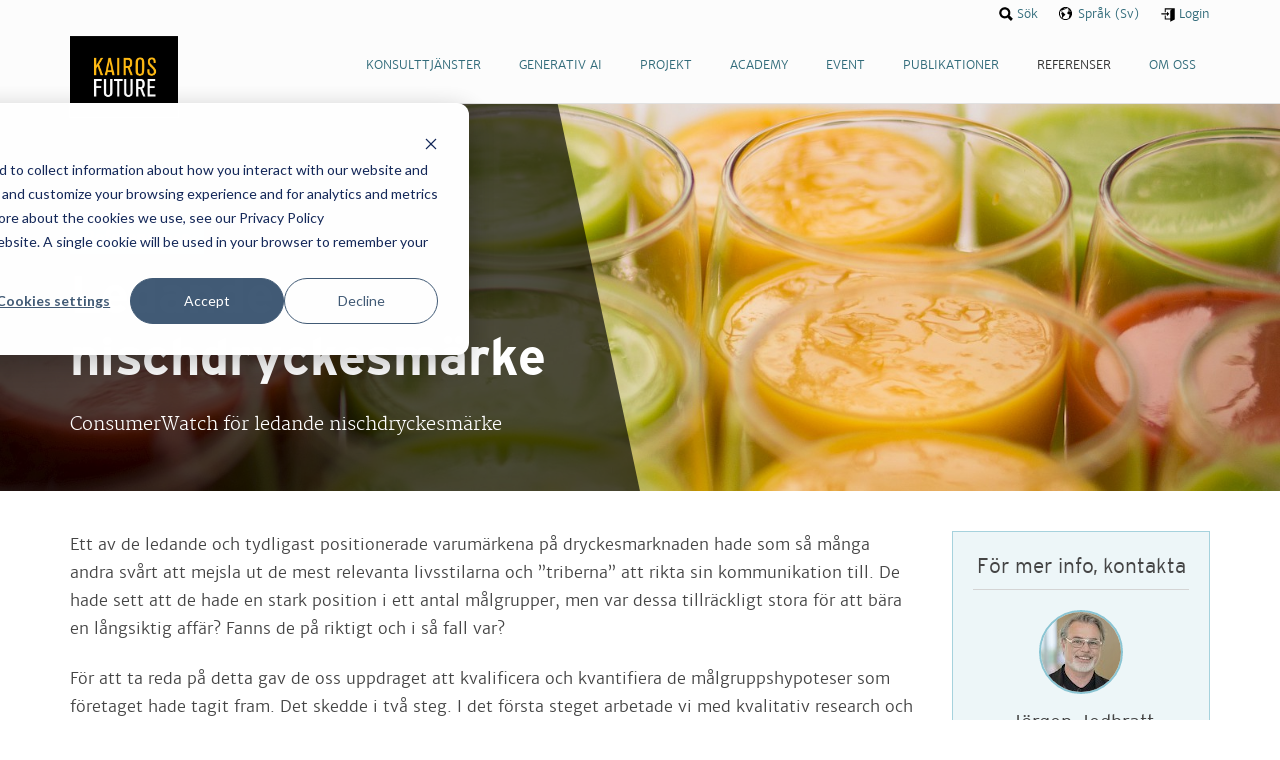

--- FILE ---
content_type: text/html; charset=utf-8
request_url: https://www.kairosfuture.com/se/referenser/ledande-nischdryckesmarke/
body_size: 11462
content:
<!DOCTYPE html>
<html lang="se">
<head>
	<meta http-equiv="content-type" content="text/html; charset=utf-8" />

	  <title>Ledande nischdryckesmärke | Kairos Future</title>
  

	<meta property="og:title" content="Ledande nischdryckesmärke | Kairos Future">
	<meta property="og:description" content="">
	<meta property="og:type" content="article">
	<meta property="og:url" content="https://www.kairosfuture.com/se/referenser/ledande-nischdryckesmarke/">
		<meta property="og:image" content="https://www.kairosfuture.com/site/assets/files/2144/colorful-colourful-desert-4239.1200x630.jpg">
	
	<meta name="twitter:card" content="summary_large_image">
	<meta property="twitter:domain" content="kairosfuture.com">
	<meta property="twitter:url" content="https://www.kairosfuture.com/se/referenser/ledande-nischdryckesmarke/">
	<meta name="twitter:title" content="Ledande nischdryckesmärke | Kairos Future">
	<meta name="twitter:description" content="">
		<meta name="twitter:image" content="https://www.kairosfuture.com/site/assets/files/2144/colorful-colourful-desert-4239.1200x630.jpg">
	
	<meta name="description" content="">

		<meta name="viewport" content="initial-scale=1.0, maximum-scale=1.0, user-scalable=no">

    <meta name="google-site-verification" content="lkySGtuFoYAkFYxWTH7c6s7lrbfVyJbkrKAoAt96ED4" />

	<!--[if lt IE 9]>
	<script src="/js/html5shiv.js"></script>
	<![endif]-->

			<link rel="stylesheet" type="text/css" href="/css/site.v6635365d01662eaad9d9a8c0889752b0def65ef0.css" />
		<link rel="stylesheet" type="text/css" href="/css/new-site.css?v6635365d01662eaad9d9a8c0889752b0def65ef0" />
		<!--[if lt IE 9]>
	<link rel="stylesheet" type="text/css" href="/css/ie8.v6635365d01662eaad9d9a8c0889752b0def65ef0.css" />
	<![endif]-->
	<link type="text/css" rel="stylesheet" href="https://cdn.jsdelivr.net/npm/font-awesome@4.7.0/css/font-awesome.min.css" />
	<link type="text/css" rel="stylesheet" href="https://cdn.jsdelivr.net/npm/jssocials@1.5.0/dist/jssocials.min.css" />
	<link type="text/css" rel="stylesheet" href="https://cdn.jsdelivr.net/npm/jssocials@1.5.0/dist/jssocials-theme-flat.min.css" />

	
    <script async src="https://www.googletagmanager.com/gtag/js?id=G-EH6TSFXNEG"></script>
    <script>
        window.dataLayer = window.dataLayer || [];
        function gtag(){dataLayer.push(arguments);}
        gtag('js', new Date());

        gtag('config', 'G-EH6TSFXNEG');
    </script>

    <!-- Google Tag Manager -->
    <script>(function(w,d,s,l,i){w[l]=w[l]||[];w[l].push({'gtm.start':
                new Date().getTime(),event:'gtm.js'});var f=d.getElementsByTagName(s)[0],
            j=d.createElement(s),dl=l!='dataLayer'?'&l='+l:'';j.async=true;j.src=
            'https://www.googletagmanager.com/gtm.js?id='+i+dl;f.parentNode.insertBefore(j,f);
        })(window,document,'script','dataLayer','GTM-TB7XDT2');</script>
    <!-- End Google Tag Manager -->

	
	<link rel="icon" href="https://www.kairosfuture.com/img/kairos-favicon.png" sizes="32x32" />
	<link rel="icon" href="https://www.kairosfuture.com/img/kairos-favicon.png" sizes="192x192" />
	<link rel="apple-touch-icon" href="https://www.kairosfuture.com/img/kairos-favicon.png" />
	<meta name="msapplication-TileImage" content="https://www.kairosfuture.com/img/kairos-favicon.png" />
</head>
<body id="sec-references">

<!-- Google Tag Manager (noscript) -->
<noscript>
    <iframe src="https://www.googletagmanager.com/ns.html?id=GTM-TB7XDT2" height="0" width="0" style="display:none;visibility:hidden"></iframe>
</noscript>
<!-- End Google Tag Manager (noscript) -->

<header id="site-header">
	<!-- <div data-0="padding:20px 20px" data-500="padding:10px 20px"> -->
	<div id="site-header__nav">

		<a href="/se/" id="logo" ><img src="/img/logo.png" alt="Kairos Future" ></a>

		<span class="trigger-nav"></span>

		<nav role="navigation">

			<ul class="level-1">
								<li>
											<a href="/se/konsulttjanster/"><span>Konsulttjänster</span></a>
														</li>
								<li>
											<a href="/se/generativ-ai/"><span>Generativ AI</span></a>
														</li>
								<li>
											<a href="/se/forskning/"><span>Projekt</span></a>
														</li>
								<li>
											<a href="/se/academy/"><span>Academy</span></a>
															<ul class="level-2">
													<li><a href="/se/academy/utbildningar/">Kurser</a></li>
													<li><a href="/se/academy/forelasningar/">Föreläsningar</a></li>
													<li><a href="/se/academy/event/">Event</a></li>
											</ul>
									</li>
								<li>
																		<a href="/se/academy/event/"><span>Event</span></a>
																				</li>
								<li>
											<a href="/se/publikationer/"><span>Publikationer</span></a>
														</li>
								<li class="sel">
											<a href="/se/referenser/"><span>Referenser</span></a>
														</li>
								<li>
											<a href="/se/om-oss/"><span>Om oss</span></a>
														</li>
															</ul>

		</nav>

	</div>

	<div id="site-header__xtras">

		<ul>
						<li class="search"><a href="/se/sok/"><span>Sök</span></a></li>
			<li class="lang">
				<a href="#"><span>Språk (Sv)</span></a>
				<ul id="lang-selector">
																		<li><a href="/references/leading-niche-beverage-producer/"><span>Engelska</span></a></li>
																								<li><a href="/se/referenser/ledande-nischdryckesmarke/"><span>Svenska</span></a></li>
																										</ul>
			</li>
						<li class="login"><a href="/se/logga-in/"><span>Login</span></a></li>

			
		</ul>

	</div>

</header>

<main>


<div id="reference" class="item-page">

  <header style="background-image:url(/site/assets/files/2144/colorful-colourful-desert-4239.1600x600.jpg)" data-0="background-position:50% 50%" data-500="background-position:50% 0%;">

    <div>

      <div class="intro">
        <p class="label">Referenscase</p>
        <h1>Ledande nischdryckesmärke</h1>
        <p><span>ConsumerWatch för ledande nischdryckesmärke</span></p>
      </div>

    </div>

    
    
  </header>

  <div id="main">

    <div id="item-page__details">

      <div class="body">

        
        <p>Ett av de ledande och tydligast positionerade varumärkena på dryckesmarknaden hade som så många andra svårt att mejsla ut de mest relevanta livsstilarna och ”triberna” att rikta sin kommunikation till. De hade sett att de hade en stark position i ett antal målgrupper, men var dessa tillräckligt stora för att bära en långsiktig affär? Fanns de på riktigt och i så fall var?</p>

<p>För att ta reda på detta gav de oss uppdraget att kvalificera och kvantifiera de målgruppshypoteser som företaget hade tagit fram. Det skedde i två steg. I det första steget arbetade vi med kvalitativ research och analys för att kunna kvalificera och"klä upp” de olika målgrupperna med en rad karaktäristiska. Här använde vi en rad olika metoder och grävde också i vår egen trenddatabas. I det andra steget gav vi oss in i Orvesto och andra externa databaser för att identifiera och kvantifiera segmenten för att se vilka av dessa segment, eller triber, som var värda att satsa på.</p>

<p>Resultatet blev en tydlig målgruppsanalys och ett beslutsunderlag som fungerade som bottenplatta för en kommunikationsstrategi baserad på målgruppernas mediebeteenden, varumärkespreferenser och måltidsvanor.</p>

<p>Det arbetssätt vi tillämpade i detta fall kallar vi Tribal Close Up och är ett exempel på hur vi arbetar med ConsumerWatch. Läs mer om <a href="https://www.kairosfuture.com/se/konsulttjanster/future/tribal-close-up/">ConsumerWatch här</a>.&nbsp;</p>
        <div class="tags">
  
  <!-- <div class="tags__info">
    <div>
      <p>InfoDetta är ämnen som den här sidan är "taggad" med. Varje tag är även en länk till en sida där all information om det ämnet är samlat.</p>
    </div>
  </div> -->
  
  <p class="tags__links">
    <strong>Ämnen:</strong>
        <a href="/se/tags/konsument-detaljhandel-innovation/">Konsument, Detaljhandel & Innovation</a>
      </p>
</div>
      </div>

      <aside>

                      
<div class="cp cp--light cp--narrow">
  
  <h2>För mer info, kontakta</h2>
  
      
  <a href="/se/om-oss/vart-team/jorgen-jedbratt/">
        <figure><img src="/site/assets/files/1165/dsc_5886_1.80x80.jpg" alt=""></figure>
        <div>
      <h3>Jörgen Jedbratt</h3>
      <p>Senior Partner, Consumer, Markets & Innovation</p>
    </div>
  </a>

  
</div>

        <div class="shares horz"><p class="num-shares">Dela:</p>
<ul data-url="https://www.kairosfuture.com/se/referenser/ledande-nischdryckesmarke/" data-text="Ledande nischdryckesmärke">
  <li class="fb"><a title="Dela på Facebook" target="_blank" href="https://www.facebook.com/sharer/sharer.php?u=https://www.kairosfuture.com/se/referenser/ledande-nischdryckesmarke/">Facebook</a></li>
  <li class="li"><a title="Dela på LinkedIn" target="_blank" href="https://www.linkedin.com/shareArticle?mini=true&amp;url=https://www.kairosfuture.com/se/referenser/ledande-nischdryckesmarke/&amp;title=/se/referenser/ledande-nischdryckesmarke/&amp;summary=&amp;source=">LinkedIn</a></li>
</ul>
</div>

      </aside>

    </div>

    <div id="reference-listing">
      
  <h2><span>Några av våra bästa case</span></h2>
  
  <ul class="img-caption-listing">
        <li>
      <h3>Frukt- och grönsaksrapporten 2024</h3>
      <a href="/se/referenser/frukt-och-gronsaksrapporten-2024/">
        <div>
          <p>Om varför vi äter (och inte äter) grönsaker, frukt och bär</p>
        </div>
        <figure>
                <img src="/site/assets/files/32744/fog24_dole-1.355x198.png" alt="Frukt- och grönsaksrapporten 2024">
                </figure>
      </a>
    </li>
        <li>
      <h3>Tankeledarskapsrapport med CEI</h3>
      <a href="/se/referenser/tankeledarskapsrapport-med-circular-electronics-initiative-cei/">
        <div>
          <p>Tankeledarskapsmaterial för sin egen sektor ur ett strategiskt framtidsperspektiv</p>
        </div>
        <figure>
                <img src="/site/assets/files/32669/ska_rmavbild_2024-04-30_kl__11_36_55.355x198.png" alt="Tankeledarskapsrapport med CEI">
                </figure>
      </a>
    </li>
        <li>
      <h3>Intressebaserad målgruppsanalys</h3>
      <a href="/se/referenser/intressebaserad-malgruppsanalys-med-granngarden/">
        <div>
          <p>Insikter om målgruppen med Granngården</p>
        </div>
        <figure>
                <img src="/site/assets/files/32399/pexels-pixabay-326077.355x198.jpg" alt="Intressebaserad målgruppsanalys">
                </figure>
      </a>
    </li>
        <li>
      <h3>Systematisk omvärldsanalys</h3>
      <a href="/se/referenser/systematisk-omvarldsanalys-for-starkt-konkurrenskraft-till-svensk-industri/">
        <div>
          <p>Omvärldsanalys för stärkt konkurrenskraft till svensk industri</p>
        </div>
        <figure>
                <img src="/site/assets/files/32366/rob-lambert-9q_pllp_jma-unsplash.355x198.jpg" alt="Systematisk omvärldsanalys">
                </figure>
      </a>
    </li>
        <li>
      <h3>Varifrån kommer vår mat 2035?</h3>
      <a href="/se/referenser/tillvaxtverket-var-kommer-var-mat-ifran-2035/">
        <div>
          <p>Tillväxtverket och Kairos Future i framsynsprojekt</p>
        </div>
        <figure>
                <img src="/site/assets/files/29869/pexels-alex-fu-13239504.355x198.jpg" alt="Varifrån kommer vår mat 2035?">
                </figure>
      </a>
    </li>
        <li>
      <h3>Katrineholm: Analysdrivet platsarbete</h3>
      <a href="/se/referenser/katrineholms-kommun-analysdrivet-plats-och-naringslivsarbete/">
        <div>
          <p>Delad kunskap och samsyn om lokala förutsättningar och möjligheter</p>
        </div>
        <figure>
                <img src="/site/assets/files/31097/stortorget-katrineholm.355x198.jpg" alt="Katrineholm: Analysdrivet platsarbete">
                </figure>
      </a>
    </li>
        <li>
      <h3>Pensionsmyndighetens Hackathon 2023</h3>
      <a href="/se/referenser/pensionsmyndighetens-hackathon-2023/">
        <div>
          <p>Bronsplats för Kairos Future i myndigheternas hackaton  </p>
        </div>
        <figure>
                <img src="/site/assets/files/29775/pensionsm_hackathon.355x198.png" alt="Pensionsmyndighetens Hackathon 2023">
                </figure>
      </a>
    </li>
        <li>
      <h3>Kinas startup-landskap</h3>
      <a href="/se/referenser/chinese-startup-landscape/">
        <div>
          <p>Kina Startup Dashboard</p>
        </div>
        <figure>
                <img src="/site/assets/files/26454/pexels-aleksejs-bergmanis-681347_till_covestro.355x198.jpeg" alt="Kinas startup-landskap">
                </figure>
      </a>
    </li>
        <li>
      <h3>Södertälje ser framåt</h3>
      <a href="/se/referenser/sodertalje-ser-framat/">
        <div>
          <p>Omvärlds- och framtidsanalys tillsammans med Södertälje kommun</p>
        </div>
        <figure>
                <img src="/site/assets/files/24456/sodertalje_se-1.355x198.jpg" alt="Södertälje ser framåt">
                </figure>
      </a>
    </li>
        <li>
      <h3>Strategi för Fortalecimiento Atlántico</h3>
      <a href="/se/referenser/foresight-driven-strategic-competitiveness-and-innovation/">
        <div>
          <p>Framtidsdriven strategisk konkurrenskraft och innovation</p>
        </div>
        <figure>
                <img src="/site/assets/files/23916/pexels-ryan-baker-129574.355x198.jpg" alt="Strategi för Fortalecimiento Atlántico">
                </figure>
      </a>
    </li>
        <li>
      <h3>Innovationsarbete med ATG</h3>
      <a href="/se/referenser/innovationsledningssystem-for-sakrad-konkurrenskraft/">
        <div>
          <p>Innovationsledningssystem för säkrad konkurrenskraft.</p>
        </div>
        <figure>
                <img src="/site/assets/files/18781/bowling_triple_x_ma_l.355x198.jpg" alt="Innovationsarbete med ATG">
                </figure>
      </a>
    </li>
        <li>
      <h3>Samhällsbygge 2030</h3>
      <a href="/se/referenser/samhallsbygge-2030-fran-hallbarhetsvision-till-framgangsverksamhet/">
        <div>
          <p>Rapport om samhällsbygget då, nu och framåt i samarbete med Sobona.</p>
        </div>
        <figure>
                <img src="/site/assets/files/15941/samhallsbygge.355x198.jpg" alt="Samhällsbygge 2030">
                </figure>
      </a>
    </li>
        <li>
      <h3>Nordiska matupplevelser</h3>
      <a href="/se/referenser/nordiska-matupplevelser-strategiprojekt-over-5-tidszoner/">
        <div>
          <p>Strategiprojekt över fem tidszoner</p>
        </div>
        <figure>
                <img src="/site/assets/files/19992/nordic_food_refrences_picture.355x198.png" alt="Nordiska matupplevelser">
                </figure>
      </a>
    </li>
        <li>
      <h3>Möt framtidens hållbara konsumenter</h3>
      <a href="/se/referenser/mot-framtidens-hallbara-konsumenter/">
        <div>
          <p>Den hållbara konsumenten med Västra Götalandsregionen och Science Park Borås.</p>
        </div>
        <figure>
                <img src="/site/assets/files/16403/hallbar_konsument.355x198.png" alt="Möt framtidens hållbara konsumenter">
                </figure>
      </a>
    </li>
        <li>
      <h3>AI-driven analys för Södra Skogsägarna</h3>
      <a href="/se/referenser/ai-driven-analys-i-foreningsdemokratins-tjanst/">
        <div>
          <p>AI-analys av medlemsdialoger bland 52 000 medlemmar.</p>
        </div>
        <figure>
                <img src="/site/assets/files/18121/conifer-daylight-environment-evergreen-338936-1.355x198.jpg" alt="AI-driven analys för Södra Skogsägarna">
                </figure>
      </a>
    </li>
        <li>
      <h3>Vindtunneltest kommunikationsstrategi</h3>
      <a href="/se/referenser/vindtunneltest-kommunikationsstrategi/">
        <div>
          <p>Halland framtidssäkrar och vässar kommunikationen</p>
        </div>
        <figure>
                <img src="/site/assets/files/19002/you-x-ventures-0k7ggia8lve-unsplash.355x198.jpg" alt="Vindtunneltest kommunikationsstrategi">
                </figure>
      </a>
    </li>
        <li>
      <h3>Trendrapport för Visit Sweden</h3>
      <a href="/se/referenser/vilka-trender-formar-framtidens-maltidsturism/">
        <div>
          <p>Vilka trender formar framtidens måltidsturism?</p>
        </div>
        <figure>
                <img src="/site/assets/files/19622/maltidsturism.355x198.jpg" alt="Trendrapport för Visit Sweden">
                </figure>
      </a>
    </li>
        <li>
      <h3>Projekt för universitet i USA</h3>
      <a href="/se/referenser/vad-skapar-varde-for-nasta-generations-studenter/">
        <div>
          <p>Vad skapar värde för nästa generations studenter?</p>
        </div>
        <figure>
                <img src="/site/assets/files/18198/woman-writing-on-her-notebook-3059747.355x198.jpg" alt="Projekt för universitet i USA">
                </figure>
      </a>
    </li>
        <li>
      <h3>AI-projekt för Malmbanan</h3>
      <a href="/se/referenser/ai-baserade-metoder-for-analys-av-effektsamband-kopplat-till-vaxelvarme-pa-malmbanan/">
        <div>
          <p>AI-baserad analys av effektsamband på Malmbanan.</p>
        </div>
        <figure>
                <img src="/site/assets/files/18197/clouds-cloudy-country-distance-552779.355x198.jpg" alt="AI-projekt för Malmbanan">
                </figure>
      </a>
    </li>
        <li>
      <h3>Kompetensförsörjning i Halland</h3>
      <a href="/se/referenser/halland-moter-framtiden-med-ratt-kompetens/">
        <div>
          <p>Analys över kompetensförsörjningen i Halland och dess regionala sammanhang.</p>
        </div>
        <figure>
                <img src="/site/assets/files/17402/photo-of-man-holding-a-book-927022.355x198.jpg" alt="Kompetensförsörjning i Halland">
                </figure>
      </a>
    </li>
        <li>
      <h3>Kartläggning av koncentration i vården</h3>
      <a href="/se/referenser/kartlaggning-av-koncentration-i-varden/">
        <div>
          <p>Projekt för ökad tillgänglighet och kvalitet i vården med Västra Götalandsregionen.</p>
        </div>
        <figure>
                <img src="/site/assets/files/16197/healthcare.355x198.jpg" alt="Kartläggning av koncentration i vården">
                </figure>
      </a>
    </li>
        <li>
      <h3>Norrenergi</h3>
      <a href="/se/referenser/norrenergi/">
        <div>
          <p>Planering och ledning av processen för strategisk utvecklingsplan.</p>
        </div>
        <figure>
                <img src="/site/assets/files/15967/norrenergi2.355x198.jpg" alt="Norrenergi">
                </figure>
      </a>
    </li>
        <li>
      <h3>Kostministeriet påverkar grönsakstrenden</h3>
      <a href="/se/referenser/hur-kostministeriet-paverkar-frukt-och-gronsakstrenden/">
        <div>
          <p>Många tror att det är en lätt match att få fler att äta frukt och grönt.</p>
        </div>
        <figure>
                <img src="/site/assets/files/15665/fog_rapporten.355x198.jpg" alt="Kostministeriet påverkar grönsakstrenden">
                </figure>
      </a>
    </li>
        <li>
      <h3>Nya förutsättningar för arbete och framtid</h3>
      <a href="/se/referenser/nya-forutsattningar-for-arbete-och-regional-framtid/">
        <div>
          <p>Genom alla tider har produktion och konsumtion format våra lokalsamhällen.</p>
        </div>
        <figure>
                <img src="/site/assets/files/15416/regioner.355x198.jpg" alt="Nya förutsättningar för arbete och framtid">
                </figure>
      </a>
    </li>
        <li>
      <h3>Internationellt premiumvarumärke</h3>
      <a href="/se/referenser/internationellt-premiumvarumarke/">
        <div>
          <p>Big Data-analys till att förstå sin position i ett kinesiskt konsumentlandskap.</p>
        </div>
        <figure>
                <img src="/site/assets/files/1934/dollarphotoclub_71396249-1.355x198.jpg" alt="Internationellt premiumvarumärke">
                </figure>
      </a>
    </li>
        <li>
      <h3>Tourism in Skåne</h3>
      <a href="/se/referenser/tourism-in-skane/">
        <div>
          <p>Att tänka långsiktigt i en snabbt föränderlig värld – en utmaning för många destinationer.</p>
        </div>
        <figure>
                <img src="/site/assets/files/15320/case_tis.355x198.jpg" alt="Tourism in Skåne">
                </figure>
      </a>
    </li>
        <li>
      <h3>Chiles gruvministerium</h3>
      <a href="/se/referenser/scenarioplanering-for-gruvindustrin-i-chile/">
        <div>
          <p>Scenarioplanering för gruvindustrin i Chile med Chiles gruvministerium, CORFO och SONAMI</p>
        </div>
        <figure>
                <img src="/site/assets/files/2086/kopparbild.355x198.jpg" alt="Chiles gruvministerium">
                </figure>
      </a>
    </li>
        <li>
      <h3>European Travel Commission</h3>
      <a href="/se/referenser/ai-stodd-analys-av-turism-i-europa/">
        <div>
          <p>AI-stödd analys av turism i Europa</p>
        </div>
        <figure>
                <img src="/site/assets/files/12390/alicia-steels-327668-unsplash.355x198.jpg" alt="European Travel Commission">
                </figure>
      </a>
    </li>
        <li>
      <h3>Parks and Resorts</h3>
      <a href="/se/referenser/parks-and-resorts/">
        <div>
          <p>Från tivoli till upplevelseproffs – om hur Parks and Resorts blev tankeledare</p>
        </div>
        <figure>
                <img src="/site/assets/files/14239/mg_8712_vign.355x198.jpg" alt="Parks and Resorts">
                </figure>
      </a>
    </li>
        <li>
      <h3>Gislaved kommun</h3>
      <a href="/se/referenser/gislaved-kommun/">
        <div>
          <p>Beredskap för nästa lågkonjunktur i Gislaved</p>
        </div>
        <figure>
                <img src="/site/assets/files/14025/architecture-building-downtown-987595-1.355x198.jpg" alt="Gislaved kommun">
                </figure>
      </a>
    </li>
        <li>
      <h3>Visit Norway</h3>
      <a href="/se/referenser/ar-hallbarhet-vart-att-betala-for/">
        <div>
          <p>Är hållbarhet värd att betala för?</p>
        </div>
        <figure>
                <img src="/site/assets/files/13421/sharon-christina-rorvik-233131-unsplash-1.355x198.jpg" alt="Visit Norway">
                </figure>
      </a>
    </li>
        <li>
      <h3>Tillit och transparens stoppar korruption</h3>
      <a href="/se/referenser/tillit-och-transparens-stoppar-korruption/">
        <div>
          <p>Vad påverkar motståndskraften mot korruption i Sverige fram till 2030?</p>
        </div>
        <figure>
                <img src="/site/assets/files/29534/pexels-karolina-grabowska-4386370.355x198.jpg" alt="Tillit och transparens stoppar korruption">
                </figure>
      </a>
    </li>
        <li>
      <h3>10 000-åringen tar stöd i historien</h3>
      <a href="/se/referenser/10-000-aringen-tar-stod-i-historien-for-framtidsarbetet/">
        <div>
          <p>Utvärdering av Höga Kusten destinationsutveckling</p>
        </div>
        <figure>
                <img src="/site/assets/files/11340/ho_st_hk-dest_44_izn-1.355x198.jpg" alt="10 000-åringen tar stöd i historien">
                </figure>
      </a>
    </li>
        <li>
      <h3>Regional tillväxtmotor med kickstart</h3>
      <a href="/se/referenser/regional-tillvaxtmotor-med-kickstart/">
        <div>
          <p>Ett tillväxtsamarbete över de tre regionala gränser</p>
        </div>
        <figure>
                <img src="/site/assets/files/10999/manuel-nageli-571461-unsplash-1.355x198.jpg" alt="Regional tillväxtmotor med kickstart">
                </figure>
      </a>
    </li>
        <li>
      <h3>Visita, Hotell- och restaurangfacket</h3>
      <a href="/se/referenser/kompetensbehov-mot-2030/">
        <div>
          <p>Kompetensbehov mot 2030: När människa möter maskin i hotell- och restaurangbranschen</p>
        </div>
        <figure>
                <img src="/site/assets/files/10680/michael-browning-14090-unsplash.355x198.jpg" alt="Visita, Hotell- och restaurangfacket">
                </figure>
      </a>
    </li>
        <li>
      <h3>Kalix kommun</h3>
      <a href="/se/referenser/flytt-och-boendeanalys-for-kalix-kommun/">
        <div>
          <p>Flytt och boendeanalys för Kalix kommun</p>
        </div>
        <figure>
                <img src="/site/assets/files/9305/soroush-karimi-507824-unsplash.355x198.jpg" alt="Kalix kommun">
                </figure>
      </a>
    </li>
        <li>
      <h3>Humanus Utbildning Syd</h3>
      <a href="/se/referenser/humanus-utbildning-syd/">
        <div>
          <p>En av styrelse, ledning och medarbetare ägd strategi- och affärsplan mot 2025</p>
        </div>
        <figure>
                <img src="/site/assets/files/3277/joanna-kosinska-439233-unsplash.355x198.jpg" alt="Humanus Utbildning Syd">
                </figure>
      </a>
    </li>
        <li>
      <h3>European Travel Commission</h3>
      <a href="/se/referenser/european-travel-commission/">
        <div>
          <p>EU–China tourism year</p>
        </div>
        <figure>
                <img src="/site/assets/files/3116/etcbild.355x198.jpg" alt="European Travel Commission">
                </figure>
      </a>
    </li>
        <li>
      <h3>Wonderful Copenhagen</h3>
      <a href="/se/referenser/wonderful-copenhagen/">
        <div>
          <p>The end of tourism as we know it</p>
        </div>
        <figure>
                <img src="/site/assets/files/2978/shane-rounce-205195.355x198.jpg" alt="Wonderful Copenhagen">
                </figure>
      </a>
    </li>
        <li>
      <h3>Morgondagens arbetsplats</h3>
      <a href="/se/referenser/morgondagens-arbetsplats/">
        <div>
          <p>De nya arbetssätten och det digitala arbetet 2025</p>
        </div>
        <figure>
                <img src="/site/assets/files/25139/summer-office-student-work-1.355x198.jpeg" alt="Morgondagens arbetsplats">
                </figure>
      </a>
    </li>
        <li>
      <h3>MSB</h3>
      <a href="/se/referenser/msb/">
        <div>
          <p>Studie om framtidens krisberedskap och räddningstjänst för MSB</p>
        </div>
        <figure>
                <img src="/site/assets/files/2907/qlifcanspua-siyan-ren.355x198.jpg" alt="MSB">
                </figure>
      </a>
    </li>
        <li>
      <h3>Harrys</h3>
      <a href="/se/referenser/harrys-pubar/">
        <div>
          <p>Tankeledarskapsprojekt om morgondagens nöjesliv</p>
        </div>
        <figure>
                <img src="/site/assets/files/2818/ska_rmavbild_2016-11-23_kl__09_24_59.355x198.png" alt="Harrys">
                </figure>
      </a>
    </li>
        <li>
      <h3>FAR</h3>
      <a href="/se/referenser/digitalisering-och-automation-av-redovisning-och-revision/">
        <div>
          <p>Digitalisering och automation av redovisning och revision</p>
        </div>
        <figure>
                <img src="/site/assets/files/2816/pexels-photo-92904.355x198.jpeg" alt="FAR">
                </figure>
      </a>
    </li>
        <li>
      <h3>Swerea</h3>
      <a href="/se/referenser/swerea-framtidens-material/">
        <div>
          <p>Framtidens material</p>
        </div>
        <figure>
                <img src="/site/assets/files/2815/pexels-photo-132477.355x198.jpeg" alt="Swerea">
                </figure>
      </a>
    </li>
        <li>
      <h3>Moderna familjen</h3>
      <a href="/se/referenser/moderna-familjen/">
        <div>
          <p>När generation ordning blir föräldrar</p>
        </div>
        <figure>
                <img src="/site/assets/files/3171/in_one_year.355x198.jpg" alt="Moderna familjen">
                </figure>
      </a>
    </li>
        <li>
      <h3>Trafikanalys</h3>
      <a href="/se/referenser/trafikanalys/">
        <div>
          <p>Flygstrategi mot 2040</p>
        </div>
        <figure>
                <img src="/site/assets/files/2685/trafikanalys.355x198.jpg" alt="Trafikanalys">
                </figure>
      </a>
    </li>
        <li>
      <h3>Swedavia</h3>
      <a href="/se/referenser/swedavia/">
        <div>
          <p>Analys om framtidens flygplats för Swedavia</p>
        </div>
        <figure>
                <img src="/site/assets/files/2538/swedavia_kairosfuture.355x198.jpg" alt="Swedavia">
                </figure>
      </a>
    </li>
        <li>
      <h3>Swerea</h3>
      <a href="/se/referenser/swerea/">
        <div>
          <p>Studie om framtidens industri för Swerea</p>
        </div>
        <figure>
                <img src="/site/assets/files/2537/robot_fotolia_76063505_xl_kopia-1.355x198.jpg" alt="Swerea">
                </figure>
      </a>
    </li>
        <li>
      <h3>Ridderheims & Falbygdens</h3>
      <a href="/se/referenser/ridderheims-falbygdens/">
        <div>
          <p>Tankeledarskapsprojektet tillsammans med Ridderheims & Falbygdens</p>
        </div>
        <figure>
                <img src="/site/assets/files/1200/dollarphotoclub_61989877.355x198.jpg" alt="Ridderheims & Falbygdens">
                </figure>
      </a>
    </li>
        <li>
      <h3>Spaceport Sweden</h3>
      <a href="/se/referenser/spaceport-sweden/">
        <div>
          <p>Processledning av en nationell strategi för utvecklingen av rymdturism</p>
        </div>
        <figure>
                <img src="/site/assets/files/2536/fotolia_80997112_l.355x198.jpg" alt="Spaceport Sweden">
                </figure>
      </a>
    </li>
        <li>
      <h3>Kinnarps</h3>
      <a href="/se/referenser/kinnarps/">
        <div>
          <p>Trendrapport om arbetslivet – hur vi arbetar, möts och lär – för Kinnarps.</p>
        </div>
        <figure>
                <img src="/site/assets/files/1199/workplace.355x198.jpg" alt="Kinnarps">
                </figure>
      </a>
    </li>
        <li>
      <h3>Manpower Work Life</h3>
      <a href="/se/referenser/manpower-work-life/">
        <div>
          <p>Stärka expertrollen inom arbetsmarknadsområdet</p>
        </div>
        <figure>
                <img src="/site/assets/files/2149/dollarphotoclub_76801219.355x198.jpg" alt="Manpower Work Life">
                </figure>
      </a>
    </li>
        <li>
      <h3>Ledande hotellkedja</h3>
      <a href="/se/referenser/ledande-hotellkedja/">
        <div>
          <p>Konceptutveckling med start i konsumentbeteenden och omvärldstrender</p>
        </div>
        <figure>
                <img src="/site/assets/files/2132/dollarphotoclub_77619052.355x198.jpg" alt="Ledande hotellkedja">
                </figure>
      </a>
    </li>
        <li>
      <h3>Statens medieråd</h3>
      <a href="/se/referenser/statens-medierad/">
        <div>
          <p>Omvärldsdriven strategiutveckling för statens medieråd</p>
        </div>
        <figure>
                <img src="/site/assets/files/2138/earphones-friends-hand-3086.355x198.jpg" alt="Statens medieråd">
                </figure>
      </a>
    </li>
        <li>
      <h3>Peab</h3>
      <a href="/se/referenser/peab/">
        <div>
          <p>Framtidsdriven strategi- och affärsutveckling för Peab.</p>
        </div>
        <figure>
                <img src="/site/assets/files/1843/dollarphotoclub_55776942.355x198.jpg" alt="Peab">
                </figure>
      </a>
    </li>
        <li>
      <h3>Stiftelsen skogssällskapet</h3>
      <a href="/se/referenser/stiftelsen-skogssallskapet/">
        <div>
          <p>Scenarioanalys om habitat banking 2030</p>
        </div>
        <figure>
                <img src="/site/assets/files/2133/photo-1436407886995-41f8f5ee43ad.355x198.jpeg" alt="Stiftelsen skogssällskapet">
                </figure>
      </a>
    </li>
        <li>
      <h3>Kinnarps World Café</h3>
      <a href="/se/referenser/kinnarps-world-cafe/">
        <div>
          <p>Driva interaktiv workshop med ny teknik</p>
        </div>
        <figure>
                <img src="/site/assets/files/2169/dollarphotoclub_68822875.355x198.jpg" alt="Kinnarps World Café">
                </figure>
      </a>
    </li>
        <li>
      <h3>Innventia</h3>
      <a href="/se/referenser/innventia/">
        <div>
          <p>Global Outlook Report för Innventia – ett världsledande forskningsinstitut.</p>
        </div>
        <figure>
                <img src="/site/assets/files/1109/packages.355x198.jpg" alt="Innventia">
                </figure>
      </a>
    </li>
        <li>
      <h3>Kraft Foods</h3>
      <a href="/se/referenser/kraft-foods/">
        <div>
          <p>Systematisk trend och idéhantering (TRIM) för Kraft Foods.</p>
        </div>
        <figure>
                <img src="/site/assets/files/1846/dollarphotoclub_54740110.355x198.jpg" alt="Kraft Foods">
                </figure>
      </a>
    </li>
        <li>
      <h3>Dansk ArkitekturCenter</h3>
      <a href="/se/referenser/dansk-arkitekturcenter/">
        <div>
          <p>Scenarier för ett grönare Danmark för Dansk Arkitekturcentrum.</p>
        </div>
        <figure>
                <img src="/site/assets/files/1939/iqlydaayqiaocoknt6je_kabia.355x198.jpg" alt="Dansk ArkitekturCenter">
                </figure>
      </a>
    </li>
        <li>
      <h3>Höganäs kommun</h3>
      <a href="/se/referenser/hoganas-kommun/">
        <div>
          <p>Omvärldsanalys för Höganäs kommun med sikte på 2030.</p>
        </div>
        <figure>
                <img src="/site/assets/files/1938/hgzugu3gsd6db21t3lxm_san_zenone.355x198.jpg" alt="Höganäs kommun">
                </figure>
      </a>
    </li>
        <li>
      <h3>WWF</h3>
      <a href="/se/referenser/wwf/">
        <div>
          <p>Scenarioanalys tillsammans med WWF.</p>
        </div>
        <figure>
                <img src="/site/assets/files/1067/balticsea.355x198.jpg" alt="WWF">
                </figure>
      </a>
    </li>
        <li>
      <h3>UNWTO & ETC</h3>
      <a href="/se/referenser/unwto-etc/">
        <div>
          <p>Netnografisk studie över kinesiska turister för internationella turismorganisationer</p>
        </div>
        <figure>
                <img src="/site/assets/files/2139/business-passenger-railwas-4849.355x198.jpg" alt="UNWTO & ETC">
                </figure>
      </a>
    </li>
        <li>
      <h3>Tieto</h3>
      <a href="/se/referenser/tieto/">
        <div>
          <p>Att utforska den framtida branschutvecklingen för ett teknikföretag</p>
        </div>
        <figure>
                <img src="/site/assets/files/2148/qadtssj8toowzlyln3rg_14248396556_aefcd9a926_o.355x198.jpg" alt="Tieto">
                </figure>
      </a>
    </li>
        <li>
      <h3>Region Halland</h3>
      <a href="/se/referenser/region-halland/">
        <div>
          <p>Omvärldsanalys och kunskapsplattform för Region Halland.</p>
        </div>
        <figure>
                <img src="/site/assets/files/1936/dollarphotoclub_65029772.355x198.jpg" alt="Region Halland">
                </figure>
      </a>
    </li>
        <li>
      <h3>Ledande tillverkningsföretag</h3>
      <a href="/se/referenser/leading-manufacturing-company/">
        <div>
          <p>Elektromobilitet i Kina från ett innovations- och policyperspektiv.</p>
        </div>
        <figure>
                <img src="/site/assets/files/1935/dollarphotoclub_62111834.355x198.jpg" alt="Ledande tillverkningsföretag">
                </figure>
      </a>
    </li>
        <li>
      <h3>World Association of Newspapers (WAN)</h3>
      <a href="/se/referenser/world-association-of-newspapers-wan/">
        <div>
          <p>Scenarioprojekt om tidningsbranschen för World Association of Newspapers.</p>
        </div>
        <figure>
                <img src="/site/assets/files/1847/dollarphotoclub_69124102.355x198.jpg" alt="World Association of Newspapers (WAN)">
                </figure>
      </a>
    </li>
        <li>
      <h3>Ledande nischdryckesmärke</h3>
      <a href="/se/referenser/ledande-nischdryckesmarke/">
        <div>
          <p>ConsumerWatch för ledande nischdryckesmärke</p>
        </div>
        <figure>
                <img src="/site/assets/files/2144/colorful-colourful-desert-4239.355x198.jpg" alt="Ledande nischdryckesmärke">
                </figure>
      </a>
    </li>
        <li>
      <h3>Folktandvården Västra Götaland</h3>
      <a href="/se/referenser/folktandvarden-vastra-gotaland/">
        <div>
          <p>Omvärldsbaserad verksamhetsstyrning för Folktandvården Västra Götaland.</p>
        </div>
        <figure>
                <img src="/site/assets/files/1978/dollarphotoclub_76269065-1.355x198.jpg" alt="Folktandvården Västra Götaland">
                </figure>
      </a>
    </li>
        <li>
      <h3>Internationellt ledande konsumentvarumärke</h3>
      <a href="/se/referenser/internationellt-ledande-konsumentvarumarke/">
        <div>
          <p>Att mäta varumärkesvärde i sociala medier och onlinesajter</p>
        </div>
        <figure>
                <img src="/site/assets/files/2140/bicycle-bike-foot-1009-1.355x198.jpg" alt="Internationellt ledande konsumentvarumärke">
                </figure>
      </a>
    </li>
        <li>
      <h3>Husqvarna Group</h3>
      <a href="/se/referenser/husqvarna-group/">
        <div>
          <p>Global Garden Report tillsammans med Husqvarna Group.</p>
        </div>
        <figure>
                <img src="/site/assets/files/1108/hikinginpark.355x198.jpg" alt="Husqvarna Group">
                </figure>
      </a>
    </li>
        <li>
      <h3>Polisförbundet</h3>
      <a href="/se/referenser/polisforbundet/">
        <div>
          <p>Framtidsstudie för polisförbundet</p>
        </div>
        <figure>
                <img src="/site/assets/files/2142/blur-cars-city-4097.355x198.jpeg" alt="Polisförbundet">
                </figure>
      </a>
    </li>
        <li>
      <h3>FAR</h3>
      <a href="/se/referenser/far/">
        <div>
          <p>Tankeledarskapsrapport om framtidens rådgivning, redovisning och revision för branschorganisationen FAR.</p>
        </div>
        <figure>
                <img src="/site/assets/files/1844/dollarphotoclub_67764863.355x198.jpg" alt="FAR">
                </figure>
      </a>
    </li>
        <li>
      <h3>Ledande global lastbilstillverkare</h3>
      <a href="/se/referenser/ledande-global-lastbilstillverkare/">
        <div>
          <p>Kartlägga affärsmöjligheter inom marknad och konkurrentlandskap för elektromobilitet</p>
        </div>
        <figure>
                <img src="/site/assets/files/2141/building-building-site-cement-2469.355x198.jpg" alt="Ledande global lastbilstillverkare">
                </figure>
      </a>
    </li>
        <li>
      <h3>ViS, Vuxenutbildning i samverkan</h3>
      <a href="/se/referenser/vuxenutbildning-i-samverkan/">
        <div>
          <p>Framtidsstudie kring vuxenutbildning för ViS, Vuxenutbildning i samverkan</p>
        </div>
        <figure>
                <img src="/site/assets/files/2143/auditorium-seats-university-808.355x198.jpg" alt="ViS, Vuxenutbildning i samverkan">
                </figure>
      </a>
    </li>
        <li>
      <h3>Branschorganisationen Svensk Fjärrvärme</h3>
      <a href="/se/referenser/branschorganisationen-svensk-fjarrvarme/">
        <div>
          <p>Framtidsscenarier, vision och strategi för en branschorganisation</p>
        </div>
        <figure>
                <img src="/site/assets/files/2145/house-modern-wood-2721.355x198.jpg" alt="Branschorganisationen Svensk Fjärrvärme">
                </figure>
      </a>
    </li>
        <li>
      <h3>Världsledande livsmedelsföretag</h3>
      <a href="/se/referenser/varldsledande-livsmedelsforetag/">
        <div>
          <p>Trendanalys och varumärkesutveckling när trenden vänder</p>
        </div>
        <figure>
                <img src="/site/assets/files/2146/cooking-kitchen-lunch-3681.355x198.jpg" alt="Världsledande livsmedelsföretag">
                </figure>
      </a>
    </li>
        <li>
      <h3>SABO</h3>
      <a href="/se/referenser/sabo/">
        <div>
          <p>Big Data Analys för SABO – Sveriges Allmännyttiga Bostadsföretag.</p>
        </div>
        <figure>
                <img src="/site/assets/files/1875/dollarphotoclub_48374305_1.355x198.jpg" alt="SABO">
                </figure>
      </a>
    </li>
        <li>
      <h3>SCR och SLAO</h3>
      <a href="/se/referenser/scr-och-slao/">
        <div>
          <p>Rapport om framtidens utomhusupplevelser tillsammans med SCR och SLAO.</p>
        </div>
        <figure>
                <img src="/site/assets/files/1107/skiing.355x198.jpg" alt="SCR och SLAO">
                </figure>
      </a>
    </li>
        <li>
      <h3>Staffansgymnasiet i Söderhamn</h3>
      <a href="/se/referenser/staffansgymnasiet-i-soderhamn/">
        <div>
          <p>Omvärldsdriven strategiutveckling för Staffangymnasiet i Söderhamn</p>
        </div>
        <figure>
                <img src="/site/assets/files/2137/architecture-books-building-2757.355x198.jpg" alt="Staffansgymnasiet i Söderhamn">
                </figure>
      </a>
    </li>
        <li>
      <h3>Internationellt livsmedelsföretag</h3>
      <a href="/se/referenser/internationellt-livsmedelsforetag/">
        <div>
          <p>Innnovationsutveckling och –plattform för internationellt livsmedelsföretag</p>
        </div>
        <figure>
                <img src="/site/assets/files/2147/dollarphotoclub_79866587.355x198.jpg" alt="Internationellt livsmedelsföretag">
                </figure>
      </a>
    </li>
        <li>
      <h3>Opinion hälsa</h3>
      <a href="/se/referenser/opinion-halsa/">
        <div>
          <p>Hälsans och vårdens framtid med konsumenten i förarsätet</p>
        </div>
        <figure>
                <img src="/site/assets/files/3170/pexels-photo-339620.355x198.jpeg" alt="Opinion hälsa">
                </figure>
      </a>
    </li>
      </ul>

</div>

  </div>

</div>
</main>

<footer id="site-footer">

  <div>
    <nav>
      <ul class="sections">
                <li class="section">
          <strong><a href="/se/konsulttjanster/">Konsulttjänster</a></strong>
          
            <ul class="sub-sections">
              
                                                  <li class="sub-section"><a href="/se/konsulttjanster/">Future</a></li>

                  
              
                                                  <li class="sub-section"><a href="/se/konsulttjanster/">Strategy</a></li>

                  
              
                                                  <li class="sub-section"><a href="/se/konsulttjanster/">Innovation</a></li>

                  
              
                                                  <li class="sub-section"><a href="/se/konsulttjanster/">Action</a></li>

                  
              
              
                            </ul>

                  </li>
                <li class="section">
          <strong><a href="/se/generativ-ai/">Generativ AI</a></strong>
          
            <ul class="sub-sections">
              
                                                  <li class="sub-section">
                      <a href="/se/generativ-ai/victoria-ai-stodd-strategisk-insikts-och-beslutsstodsplattform/">

                            VICTORIA                      </a>
                  </li>
                
              
                                                  <li class="sub-section">
                      <a href="/se/generativ-ai/generativ-ai-strategi/">

                            Generativ AI-strategi                      </a>
                  </li>
                
              
                                                  <li class="sub-section">
                      <a href="/se/generativ-ai/insight-and-foresight-monitor/">

                            Insight and Foresight Monitor                      </a>
                  </li>
                
              
              
                            </ul>

                  </li>
                <li class="section">
          <strong><a href="/se/forskning/">Projekt</a></strong>
          
            <ul class="sub-sections">
              
                                                  <li class="sub-section"><a href="/se/forskning/">Program</a></li>

                  
              
                                                  <li class="sub-section"><a href="/se/forskning/">Projekt</a></li>

                  
              
              
                            </ul>

                  </li>
                <li class="section">
          <strong><a href="/se/academy/">Academy</a></strong>
          
            <ul class="sub-sections">
              
                                                  <li class="sub-section">
                      <a href="/se/academy/utbildningar/">

                            Kurser                      </a>
                  </li>
                
              
                                                  <li class="sub-section">
                      <a href="/se/academy/forelasningar/">

                            Föreläsningar                      </a>
                  </li>
                
              
                                                  <li class="sub-section">
                      <a href="/se/academy/event/">

                            Event                      </a>
                  </li>
                
              
                                    <li class="sub-section"><a href="/se/academy#k-friends">Kairos Future Friends</a></li>
                      <li class="sub-section"><a href="/se/academy#k-club">Kairos Future Club</a></li>
              
                            </ul>

                  </li>
                <li class="section">
          <strong><a href="/se/event/">Event</a></strong>
          
            <ul class="sub-sections">
              
                                    <li class="sub-section"><a href="/se/academy#k-friends">Kairos Future Friends</a></li>
                      <li class="sub-section"><a href="/se/academy#k-club">Kairos Future Club</a></li>
              
                            </ul>

                  </li>
                <li class="section">
          <strong><a href="/se/publikationer/">Publikationer</a></strong>
          
            <ul class="sub-sections">
              
                                                  <li class="sub-section">
                      <a href="/se/publikationer/nyheter/">

                            Nyheter & artiklar                      </a>
                  </li>
                
              
                                                  <li class="sub-section">
                      <a href="/se/publikationer/rapporter/">

                            Rapporter                      </a>
                  </li>
                
              
                                                  <li class="sub-section">
                      <a href="/se/publikationer/books/">

                            Böcker                      </a>
                  </li>
                
              
              
                            </ul>

                  </li>
                <li class="section">
          <strong><a href="/se/referenser/">Referenser</a></strong>
                  </li>
                <li class="section">
          <strong><a href="/se/om-oss/">Om oss</a></strong>
          
            <ul class="sub-sections">
              
                                                  <li class="sub-section">
                      <a href="/se/om-oss/vart-team/">

                            Vårt team                      </a>
                  </li>
                
              
                                                  <li class="sub-section">
                      <a href="http://newsroom.kairosfuture.com/">

                            Press                      </a>
                  </li>
                
              
                                                  <li class="sub-section">
                      <a href="/se/om-oss/lediga-jobb/">

                            Lediga jobb                      </a>
                  </li>
                
              
                                                  <li class="sub-section">
                      <a href="/se/om-oss/privacy-policy/">

                            Integritetspolicy                      </a>
                  </li>
                
              
                                                  <li class="sub-section">
                      <a href="/se/om-oss/cookie-policy/">

                            Cookie Policy                      </a>
                  </li>
                
              
              
                            </ul>

                  </li>
              </ul>

    </nav>

    <div class="contact">

      <div class="social">
        <ul>
          <li class="li"><a href="https://www.linkedin.com/company/kairos-future" target="_blank">LinkedIn</a></li>
          <li class="fb"><a href="https://www.facebook.com/kairosfuture">Facebook</a></li>
          <li class="ig"><a href="http://instagram.com/kairosfuture" target="_blank">Instagram</a></li>
        </ul>
      </div>

      <p>08 545 225 00<br />
<a href="mailto:info@kairosfuture.com">info@kairosfuture.com</a></p>
    </div>

    <div class="addr">
      <p>Kairos Future •&nbsp;Västra Järnvägsgatan 3 •&nbsp;111 64 STOCKHOLM&nbsp;</p>    </div>
  </div>

</footer>

<script src="https://code.jquery.com/jquery-1.11.0.min.js"></script>
<script src="/js/libs/iframe-resizer/js/iframeResizer.min.js"></script>
<script src="/js/site.v6635365d01662eaad9d9a8c0889752b0def65ef0.js"></script>
<script src="/js/new-site.v6635365d01662eaad9d9a8c0889752b0def65ef0.js"></script>

<script src="https://cdn.datatables.net/1.10.19/js/jquery.dataTables.min.js">




</script>

<script>
    $(document).ready( function () {
        $('#survey_results').DataTable();
    } );
</script>

<script src="https://cdn.jsdelivr.net/npm/jssocials@1.5.0/dist/jssocials.min.js"></script>
<script>
    $("#share").jsSocials({
        shareIn: "popup",
        showCount: false,
        shares: ["linkedin", "twitter", "facebook", "email"]
    });
</script>



<script type="text/javascript" id="hs-script-loader" async defer src="//js.hs-scripts.com/3279625.js"></script>

<script type="text/javascript"> _linkedin_partner_id = "247129"; window._linkedin_data_partner_ids = window._linkedin_data_partner_ids || []; window._linkedin_data_partner_ids.push(_linkedin_partner_id); </script>
<script type="text/javascript"> (function(){var s = document.getElementsByTagName("script")[0]; var b = document.createElement("script"); b.type = "text/javascript";b.async = true; b.src = "https://snap.licdn.com/li.lms-analytics/insight.min.js"; s.parentNode.insertBefore(b, s);})(); </script>
<noscript> <img height="1" width="1" style="display:none;" alt="" src="https://dc.ads.linkedin.com/collect/?pid=247129&fmt=gif" /> </noscript>

<script>
  (function(i,s,o,g,r,a,m){i['GoogleAnalyticsObject']=r;i[r]=i[r]||function(){
  (i[r].q=i[r].q||[]).push(arguments)},i[r].l=1*new Date();a=s.createElement(o),
  m=s.getElementsByTagName(o)[0];a.async=1;a.src=g;m.parentNode.insertBefore(a,m)
  })(window,document,'script','//www.google-analytics.com/analytics.js','ga');

  ga('create', 'UA-955569-1', 'kairosfuture.com');
  ga('send', 'pageview');

</script>

</body>
</html>

--- FILE ---
content_type: text/css
request_url: https://www.kairosfuture.com/css/site.v6635365d01662eaad9d9a8c0889752b0def65ef0.css
body_size: 25426
content:
@charset "UTF-8";dl,menu,ol,p,pre,ul{margin:0 0 1em}article,aside,details,figcaption,figure,footer,header,hgroup,html,main,nav,section,summary{display:block}blockquote,dfn{font-style:italic}blockquote p,body,fieldset,figure,form{margin:0}body,select{background:#fff}#site-header__xtras,blockquote,svg:not(:root){overflow:hidden}@font-face{font-family:interstatelight;src:url(fonts/interstate-light-webfont.eot);src:url(fonts/interstate-light-webfont.eot?#iefix) format("embedded-opentype"),url(fonts/interstate-light-webfont.woff) format("woff"),url(fonts/interstate-light-webfont.ttf) format("truetype"),url(fonts/interstate-light-webfont.svg#interstatelight) format("svg");font-weight:400;font-style:normal}@font-face{font-family:interstatebold;src:url(fonts/interstate-bold-webfont.eot);src:url(fonts/interstate-bold-webfont.eot?#iefix) format("embedded-opentype"),url(fonts/interstate-bold-webfont.woff) format("woff"),url(fonts/interstate-bold-webfont.ttf) format("truetype"),url(fonts/interstate-bold-webfont.svg#interstatebold) format("svg");font-weight:400;font-style:normal}@font-face{font-family:mw300;src:url(fonts/merriweather-light-webfont.eot);src:url(fonts/merriweather-light-webfont.eot?#iefix) format("embedded-opentype"),url(fonts/merriweather-light-webfont.woff2) format("woff2"),url(fonts/merriweather-light-webfont.woff) format("woff"),url(fonts/merriweather-light-webfont.ttf) format("truetype"),url(fonts/merriweather-light-webfont.svg#merriweatherlight) format("svg");font-weight:400;font-style:normal}@font-face{font-family:mw300i;src:url(fonts/merriweather-lightitalic-webfont.eot);src:url(fonts/merriweather-lightitalic-webfont.eot?#iefix) format("embedded-opentype"),url(fonts/merriweather-lightitalic-webfont.woff2) format("woff2"),url(fonts/merriweather-lightitalic-webfont.woff) format("woff"),url(fonts/merriweather-lightitalic-webfont.ttf) format("truetype"),url(fonts/merriweather-lightitalic-webfont.svg#merriweatherlight_italic) format("svg");font-weight:400;font-style:normal}@font-face{font-family:mws700;src:url(fonts/merriweathersans-bold-webfont.eot);src:url(fonts/merriweathersans-bold-webfont.eot?#iefix) format("embedded-opentype"),url(fonts/merriweathersans-bold-webfont.woff2) format("woff2"),url(fonts/merriweathersans-bold-webfont.woff) format("woff"),url(fonts/merriweathersans-bold-webfont.ttf) format("truetype"),url(fonts/merriweathersans-bold-webfont.svg#merriweather_sansbold) format("svg");font-weight:400;font-style:normal}@font-face{font-family:mws300;src:url(fonts/merriweathersans-light-webfont.eot);src:url(fonts/merriweathersans-light-webfont.eot?#iefix) format("embedded-opentype"),url(fonts/merriweathersans-light-webfont.woff2) format("woff2"),url(fonts/merriweathersans-light-webfont.woff) format("woff"),url(fonts/merriweathersans-light-webfont.ttf) format("truetype"),url(fonts/merriweathersans-light-webfont.svg#merriweather_sansbook) format("svg");font-weight:400;font-style:normal}audio,canvas,video{display:inline-block}audio:not([controls]){display:none;height:0}[hidden]{display:none}a:focus{outline:dotted thin}a:active,a:hover{outline:0}b,strong{font-weight:700}pre{white-space:pre;white-space:pre-wrap;word-wrap:break-word}q{quotes:none}q:after,q:before{content:'';content:none}sub,sup{font-size:75%;line-height:0;position:relative;vertical-align:baseline}sup{top:-.5em}sub{bottom:-.25em}dl,menu,ol,ul{padding:0}dd{margin:0 0 0 40px}nav ol,nav ul{list-style:none}img{border:0;-ms-interpolation-mode:bicubic;max-width:100%}fieldset{padding:0;border:0}legend{border:0;padding:0;white-space:normal}button,input,select,textarea{font-size:100%;margin:0;vertical-align:baseline}button,input{line-height:normal}button,html input[type=button],input[type=reset],input[type=submit]{-webkit-appearance:button;cursor:pointer}button[disabled],input[disabled]{cursor:default}input[type=checkbox],input[type=radio]{box-sizing:border-box;padding:0}input[type=search]{-webkit-appearance:textfield;box-sizing:content-box}input[type=search]::-webkit-search-cancel-button,input[type=search]::-webkit-search-decoration{-webkit-appearance:none}button::-moz-focus-inner,input::-moz-focus-inner{border:0;padding:0}textarea{overflow:auto;vertical-align:top;height:7em}table{border-collapse:collapse;border-spacing:0;width:100%}*,:after,:before{box-sizing:border-box}::-moz-selection{background-color:#4ca5bb;color:#000}::selection{background-color:#4ca5bb;color:#fff}::-o-selection{background-color:#4ca5bb;color:#fff}::-ms-selection{background-color:#4ca5bb;color:#fff}::-webkit-selection{background-color:#4ca5bb;color:#fff}html{font-size:62.5%}body{width:100%;min-width:1180px;font-size:16px;font-family:mws300,'Helvetica Neue',arial;padding:0;color:#454545;-webkit-font-smoothing:antialiased;-webkit-text-size-adjust:none}@media only screen and (min-device-width:320px) and (max-device-width:568px),only screen and (max-width:400px){body{font-size:12.8px;font-size:1.28rem;width:auto;min-width:0}}h1,h2,h3{font-family:interstatelight;font-weight:300;margin:0 0 .4em}blockquote,time{font-family:mw300,Georgia,Times,"Times New Roman",serif}h1{font-size:32px;line-height:1.2}@media only screen and (min-device-width:320px) and (max-device-width:568px),only screen and (max-width:400px){h1{font-size:25.6px;font-size:2.56rem}}h2{font-size:24px;line-height:1.3}@media only screen and (min-device-width:320px) and (max-device-width:568px),only screen and (max-width:400px){h2{font-size:19.2px;font-size:1.92rem}table{width:auto}}blockquote{font-size:135%;border-left:4px solid #ccc;padding-left:20px;position:relative;left:20px;margin-left:0}a{color:#3d8496;cursor:pointer}img.align_left{float:left;margin:4px 20px 10px 0}ul{margin-left:20px}li,p{line-height:1.8}p{margin:0 0 1.4em}strong{font-family:mws700,'Helvetica Neue',arial;font-weight:400}small{font-size:90%}table td,table th{text-align:left;padding:5px 10px;border-bottom:1px solid #ddd}table th{font-family:interstatelight}input[type=email],input[type=password],input[type=phone],input[type=tel],input[type=text],textarea{-webkit-appearance:none;-moz-appearance:none;-ms-appearance:none;-o-appearance:none;appearance:none;border-radius:0;width:100%;border:1px solid #ddd;padding:9px 10px;font-family:mws300,'Helvetica Neue',arial;font-size:14px;-webkit-font-smoothing:antialiased;transition:all .1s ease-out}input[type=email]:focus,input[type=password]:focus,input[type=phone]:focus,input[type=tel]:focus,input[type=text]:focus,select:focus,textarea:focus{outline:0;border:1px solid #4ca5bb}input[disabled]{cursor:not-allowed}select{-webkit-appearance:none;-moz-appearance:none;-ms-appearance:none;-o-appearance:none;appearance:none;border-radius:2px;border:1px solid #ddd;padding:10px;font-size:14px}.btn,button,input[type=submit]{position:relative;font-family:mws300,'Helvetica Neue',arial;background:#4ca5bb;border:0;color:#fff;text-decoration:none;line-height:1;padding:10px 20px 11px;display:inline-block;-webkit-font-smoothing:antialiased;border-radius:4px;font-size:16px;transition:all .1s ease-out}#lang-selector,.btn.btn--xsml,.tags__links a,button.btn--xsml,input[type=submit].btn--xsml{font-family:mws700,'Helvetica Neue',arial;font-weight:400}@media only screen and (min-device-width:320px) and (max-device-width:568px),only screen and (max-width:400px){.btn,button,input[type=submit]{font-size:12.8px;font-size:1.28rem}}.btn.btn--large,button.btn--large,input[type=submit].btn--large{font-size:20px;padding:15px 30px}@media only screen and (min-device-width:320px) and (max-device-width:568px),only screen and (max-width:400px){.btn.btn--large,button.btn--large,input[type=submit].btn--large{font-size:16px;font-size:1.6rem}}.btn.btn--medium,button.btn--medium,input[type=submit].btn--medium{font-size:18px;padding:15px 25px}@media only screen and (min-device-width:320px) and (max-device-width:568px),only screen and (max-width:400px){.btn.btn--medium,button.btn--medium,input[type=submit].btn--medium{font-size:14.4px;font-size:1.44rem}}.btn.btn--sml,button.btn--sml,input[type=submit].btn--sml{font-size:14px;padding:7px 14px}@media only screen and (min-device-width:320px) and (max-device-width:568px),only screen and (max-width:400px){.btn.btn--sml,button.btn--sml,input[type=submit].btn--sml{font-size:12px;font-size:1.2rem}}.btn.btn--xsml,button.btn--xsml,input[type=submit].btn--xsml{font-size:12px;padding:5px 10px}@media only screen and (min-device-width:320px) and (max-device-width:568px),only screen and (max-width:400px){.btn.btn--xsml,button.btn--xsml,input[type=submit].btn--xsml{font-size:12px;font-size:1.2rem}}.btn.btn--neu,button.btn--neu,input[type=submit].btn--neu{border:1px solid #4ca5bb;background:rgba(255,255,255,.65);color:#4ca5bb}.btn.btn--neu:hover,button.btn--neu:hover,input[type=submit].btn--neu:hover{background:#edf6f8}.btn.btn--yellow,button.btn--yellow,input[type=submit].btn--yellow{background:#f2b211;color:#6d5008}.btn.btn--yellow:hover,button.btn--yellow:hover,input[type=submit].btn--yellow:hover{background:#daa00f}.btn.btn--green,button.btn--green,input[type=submit].btn--green{background:#aab300;color:#fff}.btn.btn--green:hover,button.btn--green:hover,input[type=submit].btn--green:hover{background:#99a100}.btn.btn--grey,button.btn--grey,input[type=submit].btn--grey{background:#454545;color:#fff}.btn.btn--grey:hover,button.btn--grey:hover,input[type=submit].btn--grey:hover{background:#3e3e3e}.btn.btn--white,button.btn--white,input[type=submit].btn--white{background:#fff;color:#4ca5bb}.btn.btn--white:hover,button.btn--white:hover,input[type=submit].btn--white:hover{background:#edf6f8}.btn:hover,button:hover,input[type=submit]:hover{background:#4495a8}.btn[disabled],button[disabled],input[type=submit][disabled]{opacity:.5}.btn:focus,button:focus,input[type=submit]:focus{outline:0}.login-error{margin-left:98px;font-size:14px;background-image:url(gfx/icons/alert-circled-red.svg);background-size:20px;background-repeat:no-repeat;background-position:0 50%;padding-left:23px}.msg--error{color:#c00}#site-header #site-header__nav .trigger-nav,[v-cloak]{display:none}#site-header{position:fixed;width:100%;top:0;left:0;z-index:100;background:#fcfcfc;border-bottom:1px solid rgba(0,0,0,.1)}@media only screen and (min-device-width:320px) and (max-device-width:568px),only screen and (max-width:400px){.login-error{font-size:12px;font-size:1.2rem;margin-left:35%}#site-header{border-bottom:0}}#site-header a{color:#316b7a}#site-header #site-header__nav{width:1180px;padding:0 20px;margin:40px auto 0;overflow:hidden;overflow:visible;position:relative;text-align:left}@media only screen and (min-device-width:320px) and (max-device-width:568px),only screen and (max-width:400px){#site-header #site-header__nav{width:auto;margin-left:0;margin-right:0;padding-left:10px;padding-right:10px;padding-top:50px;margin-top:0}#site-header #site-header__nav .trigger-nav{display:block;position:absolute;z-index:100;top:0;right:0;height:50px;width:50px;background-image:url(gfx/icons/navicon-round.svg);background-repeat:no-repeat;background-position:50% 50%;background-size:20px}}#site-header #site-header__nav nav{width:100%;bottom:0;left:3px;padding-left:171px;text-transform:uppercase;height:63px;position:relative;font-size:12px}@media only screen and (min-device-width:320px) and (max-device-width:568px),only screen and (max-width:400px){#site-header #site-header__nav nav{font-size:12px;font-size:1.2rem;display:none;margin-left:0;height:auto;position:fixed;top:0;bottom:auto;width:100%;padding-left:0;padding-top:55px;background:#fff;box-shadow:0 1px 4px rgba(0,0,0,.25)}#site-header #site-header__nav nav.show{display:block}}#site-header #site-header__nav nav ul.level-1{display:inline-block;width:100%;margin:0;text-align:right}@media only screen and (min-device-width:320px) and (max-device-width:568px),only screen and (max-width:400px){#site-header #site-header__nav nav ul.level-1{width:auto;position:relative;display:block}}#site-header #site-header__nav nav ul.level-1>li{position:relative;display:inline-block}#site-header #site-header__nav nav ul.level-1>li>a{padding:5px 12px;display:block;text-decoration:none}@media only screen and (min-device-width:320px) and (max-device-width:568px),only screen and (max-width:400px){#site-header #site-header__nav nav ul.level-1>li{display:block;float:none;border-bottom:1px solid #eee}#site-header #site-header__nav nav ul.level-1>li>a{padding:10px}}#site-header #site-header__nav nav ul.level-1>li span{padding:10px 5px;position:relative;display:inline-block}@media only screen and (min-device-width:320px) and (max-device-width:568px),only screen and (max-width:400px){#site-header #site-header__nav nav ul.level-1>li span{padding:0}}#site-header #site-header__nav nav ul.level-1>li.sel a{color:#333}#site-header #site-header__nav nav ul.level-2{display:none;position:absolute;width:500px;margin:-15px 0 0 7px;font-size:12px}#site-header #site-header__nav nav ul.level-2 li{float:left}#site-header #site-header__nav nav ul.level-2 li a{display:block;padding:5px 15px;text-decoration:none}#site-header #logo{position:absolute;z-index:100;width:110px;border:1px solid rgba(255,255,255,.5);bottom:-15px;line-height:0;left:19px}#site-header__xtras{width:1180px;padding:0 20px;margin:0 auto 0 -590px;overflow:visible;text-align:right;position:absolute;top:5px;left:50%}@media only screen and (min-device-width:320px) and (max-device-width:568px),only screen and (max-width:400px){#site-header #logo{bottom:auto;top:0;left:0;width:67px;border:0}#site-header__xtras{width:auto;margin-left:0;margin-right:0;padding-left:10px;padding-right:10px;left:auto;right:60px;top:16px}}#site-header__xtras>ul{margin:0}#site-header__xtras>ul>li{display:inline-block;vertical-align:top;margin:0 0 0 15px;line-height:1;padding-bottom:20px;position:relative}#site-header__xtras>ul>li>a,#site-header__xtras>ul>li>span{display:inline-block;background-size:18px;background-repeat:no-repeat;background-position:0 50%;padding:3px 0 3px 20px;text-decoration:none;font-size:12px}#site-header__xtras>ul>li.login a{background-image:url(gfx/icons/log-in.svg);background-position:0 1px}#site-header__xtras>ul>li.logout a{background-position:0 1px;background-image:url(gfx/icons/log-out.svg)}#site-header__xtras>ul>li.account a{background-size:17px;background-position:0 0;background-image:url(gfx/icons/gear-a.svg)}#site-header__xtras>ul>li.club a{background-size:17px;background-position:0 0;padding-left:23px;background-image:url(gfx/icons/member-card.svg)}#site-header__xtras>ul>li.search a{background-image:url(gfx/icons/search.svg)}#site-header__xtras>ul>li.lang a{background-size:15px;background-position:0 1px}@media only screen and (min-device-width:320px) and (max-device-width:568px),only screen and (max-width:400px){#site-header__xtras>ul>li>a,#site-header__xtras>ul>li>span{font-size:12px;font-size:1.2rem}#site-header__xtras>ul>li{margin-left:17px;line-height:0}#site-header__xtras>ul>li>a{height:20px;line-height:0;font-size:0;color:transparent}#site-header__xtras>ul>li>a span{position:absolute;left:-999em}#site-header__xtras>ul>li.lang{top:1px}}#site-header__xtras>ul>li.lang:hover #lang-selector{left:50%}@media only screen and (min-device-width:320px) and (max-device-width:568px),only screen and (max-width:400px){#site-header__xtras>ul>li.lang:hover #lang-selector{left:-14px}}#site-header__xtras>ul>li.lang>a{background-image:url(gfx/icons/earth.svg)}#lang-selector,#main,main{background:#fff}#site-header__xtras>ul>li.cart{top:7px}#site-header__xtras>ul>li.cart iframe{width:200px;height:20px}#site-header__xtras>ul>li.cart a{position:relative;top:-1px;display:inline-block;vertical-align:top;padding:4px;color:#fff}#lang-selector{position:absolute;z-index:100;top:30px;left:-999em;margin-left:-77px;width:150px;text-align:left;font-size:12px;box-shadow:0 0 20px rgba(0,0,0,.05);border:1px solid #ddd;border-radius:4px;list-style:none}@media only screen and (min-device-width:320px) and (max-device-width:568px),only screen and (max-width:400px){#lang-selector{font-size:12px;font-size:1.2rem;display:none;left:-14px;margin-left:0}}#lang-selector.show{display:block}#lang-selector:after,#lang-selector:before{bottom:100%;left:50%;border:solid transparent;content:" ";height:0;width:0;position:absolute;pointer-events:none}#lang-selector:after{border-color:rgba(250,250,250,0);border-bottom-color:#fff;border-width:10px;margin-left:-10px}#lang-selector:before{border-color:rgba(204,204,204,0);border-bottom-color:#ddd;border-width:11px;margin-left:-11px}#lang-selector li:last-child a{border-bottom:0}#lang-selector a{position:relative;display:block;padding:8px 10px 8px 15px;margin:0 10px;text-decoration:none;border-bottom:1px solid #eee}#lang-selector a:hover{color:#3d8496}#lang-selector a:before{content:'•';font-size:20px;position:absolute;top:50%;line-height:0;left:0;color:#ccc;transition:all .1s ease-out}#main,#site-footer,.tags,main{position:relative}main{z-index:0;padding-bottom:100px;margin-top:103px}#main{padding:40px 0;z-index:200}#site-footer{background:#333;font-size:14px;padding:40px 0;color:#ccc}@media only screen and (min-device-width:320px) and (max-device-width:568px),only screen and (max-width:400px){#lang-selector:after,#lang-selector:before{left:20px}main{margin-top:50px;padding-bottom:0}#main{padding:20px 0}#site-footer{font-size:12px;font-size:1.2rem;padding:20px 0}}#site-footer .social{width:auto;margin:0 0 10px;padding:0 0 15px;border-bottom:1px solid #484848}#site-footer .sub-section:last-child,table.event-details tr:last-child td{border-bottom:none}#site-footer .social ul{margin:0 -5px;list-style:none;text-align:center}#site-footer .social ul li{display:inline-block;text-indent:-999em;margin:0 6px;background-size:25px 25px;background-repeat:no-repeat;background-position:center;height:25px;width:25px}#site-footer .social ul li a{display:block;height:100%}#site-footer .social ul li.tw{background-image:url(gfx/icons/social-twitter_white.svg)}#site-footer .social ul li.fb{background-image:url(gfx/icons/social-facebook_white.svg)}#site-footer .social ul li.ig{background-image:url(gfx/icons/social-instagram_white.svg)}#site-footer .social ul li.li{background-image:url(gfx/icons/social-linkedin_white.svg)}#site-footer>div{width:1180px;padding:0 20px;margin:0 auto;overflow:hidden}@media only screen and (min-device-width:320px) and (max-device-width:568px),only screen and (max-width:400px){#site-footer>div{width:auto;margin-left:0;margin-right:0;padding-left:10px;padding-right:10px}}#site-footer nav{width:944px;margin-right:36px;padding-bottom:30px;float:left}#site-footer .contact:last-child,#site-footer nav:last-child{margin-right:0}@media only screen and (min-device-width:320px) and (max-device-width:568px),only screen and (max-width:400px){#site-footer nav{float:none;width:auto;margin-right:0;display:none}}#site-footer nav ul{margin:0}#site-footer .contact{float:left;width:160px;margin-right:0;padding-bottom:30px}@media only screen and (min-device-width:320px) and (max-device-width:568px),only screen and (max-width:400px){#site-footer .contact{float:none;width:auto;margin-right:0}}#site-footer .addr{border-top:1px solid #484848;padding-top:10px;margin-top:20px;color:#fff;clear:both}#site-footer a{color:#fff;text-decoration:none}#site-footer .sections{overflow:hidden}#site-footer .sections a{display:block}#site-footer .section{float:left;min-width:98px;margin:0 20px 0 0}#site-footer .section strong{display:block;padding:0 0 8px}#site-footer .sub-section a{padding:3px 0}.container{width:1180px;padding:0 20px;margin:0 auto;overflow:hidden}@media only screen and (min-device-width:320px) and (max-device-width:568px),only screen and (max-width:400px){#site-footer .section{float:none;min-width:none}.container{width:auto;margin-left:0;margin-right:0;padding-left:10px;padding-right:10px}}.tags{padding:10px 0 0;margin:0 0 20px}.tags__info{position:absolute;left:0;vertical-align:top;margin:0 10px 0 0;display:inline-block;height:20px;width:20px;background:url(gfx/icons/information-circled.svg) 50% 50% no-repeat;background-size:18px}.tags__info div:after,.tags__info div:before,.tags__links a:after{content:" ";height:0;pointer-events:none}.tags__info:hover div{display:block}.tags__info div{display:none;font-size:12px;position:absolute;z-index:100;width:320px;top:30px;margin-left:-150px;left:0;background:#fff;border:1px solid #ddd;padding:10px 10px 0;text-align:left;border-radius:4px;box-shadow:0 0 10px rgba(0,0,0,.15);transition:all .1s ease-out}.tags__links,.tags__links a{display:inline-block;line-height:1}@media only screen and (min-device-width:320px) and (max-device-width:568px),only screen and (max-width:400px){.tags__info div{font-size:12px;font-size:1.2rem}}.tags__info div:after,.tags__info div:before{bottom:100%;left:50%;border:solid transparent;width:0;position:absolute}.tags__info div:after{border-color:rgba(250,250,250,0);border-bottom-color:#fff;border-width:10px;margin-left:-10px}.tags__info div:before{border-color:rgba(204,204,204,0);border-bottom-color:#ddd;border-width:11px;margin-left:-11px}.tags__links{margin:0;vertical-align:top;width:100%}.tags__links strong{position:absolute;left:-999em}.tags__links a{position:relative;background:#454545;color:#fff;border-top-left-radius:2px;border-bottom-left-radius:2px;padding:4px 6px;margin:0 20px 10px 0;text-decoration:none;font-size:12px;transition:background .1s ease-out}@media only screen and (min-device-width:320px) and (max-device-width:568px),only screen and (max-width:400px){.tags__links a{font-size:12px;font-size:1.2rem}}.tags__links a:after{left:100%;top:50%;border:solid transparent;width:0;position:absolute;border-color:rgba(136,183,213,0);border-left-color:#454545;border-width:10px;margin-top:-10px;transition:background .1s ease-out}#search-tags h2:after,.item-page header:after,.wp .label:before{content:''}#consulting__areas .items,.section-header .see-all a,.wp .hs-button,.wp form input{transition:all .1s ease-out}.tags__links a:hover{background:#373737}.tags__links a:hover:after{border-left-color:#373737}.item-page header{color:#fff;position:relative;overflow:hidden;background-position:50% 50%;background-size:cover}.item-page header h1{font-size:52px;font-family:interstatebold}.item-page header:after{position:absolute;top:50%;margin-top:-500px;left:-100px;background:rgba(0,0,0,.65);display:block;height:1000px;width:54%;min-width:590px;transform:rotate(-12deg)}#download-header-form,.cp a,.cp.cp--narrow,.shares p{position:relative}.item-page header>div{width:1180px;padding:120px 20px 0;margin:0 auto;overflow:hidden;position:relative;z-index:100}@media only screen and (min-device-width:320px) and (max-device-width:568px),only screen and (max-width:400px){.item-page header h1{font-size:32px;font-size:3.2rem}.item-page header>div{width:auto;margin-left:0;margin-right:0;padding-left:10px;padding-right:10px;padding-top:30px}}.item-page header .intro{padding-right:640px;font-family:mw300,Georgia,Times,"Times New Roman",serif;font-size:18px;margin-bottom:50px}#download-header-form .club-info,#download-header-form .login-note,.item-page header .intro .label{font-family:mws700,'Helvetica Neue',arial;font-weight:400}@media only screen and (min-device-width:320px) and (max-device-width:568px),only screen and (max-width:400px){.item-page header .intro{font-size:14.4px;font-size:1.44rem;padding-right:0}}.item-page header .intro .label{background:#4ca5bb;display:inline-block;line-height:1;margin:0 0 10px;font-size:16px;padding:7px 14px 8px}#item-page__details{width:1180px;padding:0 20px 50px;margin:0 auto;overflow:hidden}@media only screen and (min-device-width:320px) and (max-device-width:568px),only screen and (max-width:400px){.item-page header .intro .label{font-size:12.8px;font-size:1.28rem}#item-page__details{width:auto;margin-left:0;margin-right:0;padding-left:10px;padding-right:10px}}#item-page__details .body{float:left;width:650px;margin-right:36px}#item-page__details #cover:last-child,#item-page__details .body:last-child,#item-page__details aside:last-child{margin-right:0}#item-page__details .intro{font-size:21px}@media only screen and (min-device-width:320px) and (max-device-width:568px),only screen and (max-width:400px){#item-page__details .body{float:none;width:auto;margin-right:0}#item-page__details .intro{font-size:16.8px;font-size:1.68rem}}#item-page__details aside{float:left;width:258px;margin-right:36px}#item-page__details aside .shares{margin-bottom:40px}#item-page__details #cover{float:left;width:160px;margin-right:36px}#item-page__details #cover figure{display:inline-block;text-align:center}#item-page__details #cover img{border:1px solid #d4d4d4}#item-page__details #cover figcaption{padding:10px 0 0}#item-page__details #cover figcaption:before{content:'';display:block;width:100px;margin:0 auto 10px;border-top:5px double #ddd}#item-page__details #pub-year{padding:4px 0 0}#download-header-form{width:100%;height:120px;z-index:100;background:rgba(0,0,0,.45);color:#fff;padding:36px 0 20px;text-align:center;overflow:hidden}@media only screen and (min-device-width:320px) and (max-device-width:568px),only screen and (max-width:400px){#item-page__details #cover,#item-page__details aside{float:none;width:auto;margin-right:0}#item-page__details #cover{width:100px;float:left;margin:4px 20px 10px 0}#download-header-form{text-align:center;background:rgba(0,0,0,.5);height:auto}}#download-header-form div>p{margin:0}#download-header-form .download-link a{background-image:url(gfx/icons/arrow-down-c_white.svg);background-size:20px;background-repeat:no-repeat;background-position:7px 50%;padding-left:30px}#download-header-form .login-note{font-size:16px;display:inline-block;padding:2px 10px;margin:10px 0 12px}@media only screen and (min-device-width:320px) and (max-device-width:568px),only screen and (max-width:400px){#download-header-form .login-note{font-size:12.8px;font-size:1.28rem}}#download-header-form .login-note span{background-image:url(gfx/icons/alert-circled-white.svg);background-size:20px;padding-left:28px;background-repeat:no-repeat;background-position:0 50%}#download-header-form .club-info{padding-top:10px;font-size:14px}@media only screen and (min-device-width:320px) and (max-device-width:568px),only screen and (max-width:400px){#download-header-form .club-info{font-size:12px;font-size:1.2rem}}#download-header-form .club-info span{background-image:url(gfx/icons/information-circled_white.svg);background-size:20px;padding-left:28px;background-repeat:no-repeat;background-position:0 50%}.hbspt-form select,.hbspt-form select:focus{background-size:5px 5px,5px 5px,1px 1.5em;background-repeat:no-repeat}#download-header-form #add-to-cart{margin-bottom:0;border:0;padding:0}.hbspt-form select,.wp form input{border-radius:0;font-size:14px;font-family:mws300,'Helvetica Neue',arial;-webkit-font-smoothing:antialiased}#download-header-form iframe{width:100%;height:40px}.hbspt-form select{padding:9px 10px;width:100%;background-image:linear-gradient(45deg,transparent 50%,gray 50%),linear-gradient(135deg,gray 50%,transparent 50%),linear-gradient(to right,#ccc,#ccc);background-position:calc(100% - 20px) calc(1em + 2px),calc(100% - 15px) calc(1em + 2px),calc(100% - 2.5em) .5em}.hbspt-form select:focus{background-image:linear-gradient(45deg,#4ca5bb 50%,transparent 50%),linear-gradient(135deg,transparent 50%,#4ca5bb 50%),linear-gradient(to right,#ccc,#ccc);background-position:calc(100% - 15px) 1em,calc(100% - 20px) 1em,calc(100% - 2.5em) .5em;outline:0}.hbspt-form option:disabled,.hbspt-form option[disabled]{color:#757575}.hbspt-form option[value=persona_11],.hbspt-form option[value=persona_12]{color:#000}.hbspt-form .hs_hs_persona{margin-right:10px}@media only screen and (min-device-width:320px) and (max-device-width:568px),only screen and (max-width:400px){#download-header-form iframe{height:140px}.hbspt-form .hs_hs_persona{margin-right:0}}#reference .hs_submit div,#report .hs_submit div{width:50%}#reference .hbspt-form,#report .hbspt-form{width:1180px;padding:0 20px;margin:0 auto;overflow:hidden}#reference .hbspt-form form,#report .hbspt-form form{display:flex;justify-content:center}@media only screen and (min-device-width:320px) and (max-device-width:568px),only screen and (max-width:400px){#reference .hbspt-form,#report .hbspt-form{width:auto;margin-left:0;margin-right:0;padding-left:10px;padding-right:10px}#reference .hbspt-form form,#report .hbspt-form form{flex-direction:column;align-items:center}}#reference .hbspt-form form .input,#report .hbspt-form form .input{padding:0 10px}#reference .hbspt-form .field,#report .hbspt-form .field{padding:0;width:100%;max-width:336px}@media only screen and (min-device-width:320px) and (max-device-width:568px),only screen and (max-width:400px){#reference .hbspt-form .field,#report .hbspt-form .field{padding-bottom:20px}}#reference .hbspt-form label,#report .hbspt-form label{display:none}#reference .hbspt-form .hs-error-msgs,#report .hbspt-form .hs-error-msgs{text-align:left;margin-left:10px;padding-top:5px;font-size:14px}#reference .hbspt-form .hs-error-msgs li,#report .hbspt-form .hs-error-msgs li{list-style:none}#reference .hbspt-form .hs-error-msgs label,#report .hbspt-form .hs-error-msgs label{display:block;color:#fff}.wp form{display:flex;flex-direction:column;align-items:center;padding:10px 0 16px}.wp form .field{width:100%;text-align:center}.wp form label{display:none}.wp form input{border:1px solid #ddd;padding:9px 10px}.wp form .hs-error-msgs{text-align:left;margin-left:0;padding-top:5px;font-size:12px}@media only screen and (min-device-width:320px) and (max-device-width:568px),only screen and (max-width:400px){.wp form .hs-error-msgs{font-size:12px;font-size:1.2rem}}.wp form .hs-error-msgs li{list-style:none}.wp form .hs-error-msgs label{display:block;color:#78e4ff}.wp .hs-form-required{display:none}.wp .hs-button{font-family:mws300,'Helvetica Neue',arial;background:#4ca5bb;border:0;color:#fff;text-decoration:none;line-height:1;padding:10px 20px 11px;display:inline-block;-webkit-font-smoothing:antialiased;border-radius:4px;font-size:1.28rem;box-shadow:none}.wp .hs-button:hover{background-color:#4494a8}.wp .hs_email,.wp .hs_phone{height:70px}#home .hbspt-form .field,#newsletter-subscr .hs_email{height:85px}.wp .hs_newsletter_language label{display:flex;align-items:center}.wp .hs_newsletter_language ul{display:flex;flex-wrap:wrap;margin-left:0;padding:10px 0 0}.wp .hs_newsletter_language li{list-style:none;padding:0 15px 0 0}@media only screen and (min-device-width:320px) and (max-device-width:568px),only screen and (max-width:400px){.wp .hs_newsletter_language li{padding:0 30px 0 0}}.wp .hs_newsletter_language input{margin-right:5px}.wp .hs_newsletter_language .hs-error-msgs{padding:5px 0}#newsletter-subscr form{padding-top:10px}#newsletter-subscr .hs_email label{display:none}#newsletter-subscr input[type=email]{padding:15px;font-size:18px;text-align:center}#newsletter-subscr .hs_newsletter_language label{display:block;text-align:left;margin-right:10px;font-weight:700;color:#454545;padding-bottom:10px;font-size:12px}@media only screen and (min-device-width:320px) and (max-device-width:568px),only screen and (max-width:400px){#newsletter-subscr .hs_newsletter_language label{font-size:12px;font-size:1.2rem}}#newsletter-subscr .hs_newsletter_language ul{display:flex;flex-wrap:wrap;width:100%;margin-left:0}#newsletter-subscr .hs_newsletter_language li{list-style:none}#newsletter-subscr .hs_newsletter_language .input label{font-weight:400}#newsletter-subscr .hs_newsletter_language .input label span{padding-left:5px}#newsletter-subscr .hs-error-msgs{margin-left:0}#newsletter-subscr .hs-error-msgs label{display:block;font-weight:400;margin-left:0;padding-top:5px;font-size:12px;color:#4ca5bb;text-align:center}#newsletter-subscr .hs-error-msgs li{list-style:none}@media only screen and (min-device-width:320px) and (max-device-width:568px),only screen and (max-width:400px){#newsletter-subscr .hs-error-msgs label{font-size:12px;font-size:1.2rem}}#home .hbspt-form form{padding:20px;display:flex;flex-direction:column}#home .hbspt-form label{display:none}#home .hbspt-form input[type=email]{padding:15px;font-size:18px;text-align:center}#home .hbspt-form input[type=submit]{font-size:20px;padding:15px 30px}@media only screen and (min-device-width:320px) and (max-device-width:568px),only screen and (max-width:400px){#home .hbspt-form input[type=submit]{font-size:16px;font-size:1.6rem}}#home .hbspt-form .hs-error-msgs{text-align:left;margin-left:0;padding-top:5px;font-size:14px}@media only screen and (min-device-width:320px) and (max-device-width:568px),only screen and (max-width:400px){#home .hbspt-form .hs-error-msgs{font-size:12px;font-size:1.2rem}}#home .hbspt-form .hs-error-msgs li{list-style:none}#home .hbspt-form .hs-error-msgs label{display:block;color:#fff}#home .hbspt-form .submitted-message{padding:20px;font-size:20px;color:#63bfcc}#course #event__form .hbspt-form .field,#course .body .hbspt-form .field,#landing .hbspt-form .field,#lecture .hbspt-form .field{display:flex;flex-wrap:wrap;overflow:hidden;justify-content:flex-end;height:70px}#course #event__form .hbspt-form .field .input,#course .body .hbspt-form .field .input,#landing .hbspt-form .field .input,#lecture .hbspt-form .field .input{width:70%;margin-left:30px}@media only screen and (min-device-width:320px) and (max-device-width:568px),only screen and (max-width:400px){#course #event__form .hbspt-form .field,#course .body .hbspt-form .field,#landing .hbspt-form .field,#lecture .hbspt-form .field{height:95px;flex-direction:column;justify-content:flex-start;flex-wrap:nowrap}#course #event__form .hbspt-form .field .input,#course .body .hbspt-form .field .input,#landing .hbspt-form .field .input,#lecture .hbspt-form .field .input{width:100%;margin-left:0}}#course #event__form .hbspt-form .field ul,#course .body .hbspt-form .field ul,#landing .hbspt-form .field ul,#lecture .hbspt-form .field ul{margin-left:0}#course #event__form .hbspt-form .field label,#course .body .hbspt-form .field label,#landing .hbspt-form .field label,#lecture .hbspt-form .field label{width:25%;float:left;text-align:right;font-size:14px;color:#000}#course #event__form .hbspt-form .hs-fieldtype-checkbox ul .hs-form-checkbox,#course #event__form .hbspt-form .hs-fieldtype-checkbox ul label,#course .body .hbspt-form .hs-fieldtype-checkbox ul .hs-form-checkbox,#course .body .hbspt-form .hs-fieldtype-checkbox ul label,#landing .hbspt-form .hs-fieldtype-checkbox ul .hs-form-checkbox,#landing .hbspt-form .hs-fieldtype-checkbox ul label,#lecture .hbspt-form .hs-fieldtype-checkbox ul .hs-form-checkbox,#lecture .hbspt-form .hs-fieldtype-checkbox ul label,.hs-error-msgs,.hs-error-msgs label{width:100%;text-align:left}#course #event__form .hbspt-form .hs_company_address,#course #event__form .hbspt-form .hs_message,#course .body .hbspt-form .hs_company_address,#course .body .hbspt-form .hs_message,#landing .hbspt-form .hs_company_address,#landing .hbspt-form .hs_message,#lecture .hbspt-form .hs_company_address,#lecture .hbspt-form .hs_message{height:128px}@media only screen and (min-device-width:320px) and (max-device-width:568px),only screen and (max-width:400px){#course #event__form .hbspt-form .field label,#course .body .hbspt-form .field label,#landing .hbspt-form .field label,#lecture .hbspt-form .field label{text-align:left;width:100%}#course #event__form .hbspt-form .hs_company_address,#course #event__form .hbspt-form .hs_message,#course .body .hbspt-form .hs_company_address,#course .body .hbspt-form .hs_message,#landing .hbspt-form .hs_company_address,#landing .hbspt-form .hs_message,#lecture .hbspt-form .hs_company_address,#lecture .hbspt-form .hs_message{height:150px}}#course #event__form .hbspt-form .hs-fieldtype-checkbox,#course .body .hbspt-form .hs-fieldtype-checkbox,#landing .hbspt-form .hs-fieldtype-checkbox,#lecture .hbspt-form .hs-fieldtype-checkbox{height:auto}#course #event__form .hbspt-form .hs-fieldtype-checkbox ul,#course .body .hbspt-form .hs-fieldtype-checkbox ul,#landing .hbspt-form .hs-fieldtype-checkbox ul,#lecture .hbspt-form .hs-fieldtype-checkbox ul{list-style:none;display:flex;justify-content:space-between;flex-direction:column}#course #event__form .hbspt-form .hs-fieldtype-checkbox ul .hs-form-checkbox span,#course #event__form .hbspt-form .hs-fieldtype-checkbox ul label span,#course .body .hbspt-form .hs-fieldtype-checkbox ul .hs-form-checkbox span,#course .body .hbspt-form .hs-fieldtype-checkbox ul label span,#landing .hbspt-form .hs-fieldtype-checkbox ul .hs-form-checkbox span,#landing .hbspt-form .hs-fieldtype-checkbox ul label span,#lecture .hbspt-form .hs-fieldtype-checkbox ul .hs-form-checkbox span,#lecture .hbspt-form .hs-fieldtype-checkbox ul label span{padding-left:10px}.legal-consent-container{font-size:13px;font-style:italic;padding-left:30%}#home #home__main-areas .label,#related-content .label,ul.avatar-listing .label{font-style:normal;text-transform:uppercase}@media only screen and (min-device-width:320px) and (max-device-width:568px),only screen and (max-width:400px){.legal-consent-container{font-size:12px;font-size:1.2rem}}.hs_register_for_lunch ul,.hs_terms_and_conditions ul{display:flex}.hs_register_for_lunch li,.hs_terms_and_conditions li{list-style:none;margin-right:20px}.hs_register_for_lunch li label,.hs_terms_and_conditions li label{display:flex;align-items:center}.hs_register_for_lunch span,.hs_terms_and_conditions span{padding-left:10px}.hs-error-msgs{padding-left:30%;font-size:14px}@media only screen and (min-device-width:320px) and (max-device-width:568px),only screen and (max-width:400px){.hs-error-msgs{font-size:12px;font-size:1.2rem;padding-left:0}}.hs-error-msgs li{list-style:none}.hs-error-msgs label{color:#228aa5}#landing .hs_submit,#lecture .hs_submit{padding-left:30%}@media only screen and (min-device-width:320px) and (max-device-width:568px),only screen and (max-width:400px){#landing .hs_submit,#lecture .hs_submit{padding-left:0;text-align:center}#landingTEST .hbspt-form{padding:0 10px}}#landingTEST .hbspt-form .input label{text-align:left}.cp,.cp h2,.shares p,.shares ul,.shares.horz{text-align:center}#landingTEST .hbspt-form .hs-error-msgs{list-style:none;margin-left:10%;font-size:14px;color:#ee5246}.cp,.cp a{color:#fff}#landingTEST .hbspt-form .hs_email{display:flex;flex-wrap:wrap;padding:20px 0 0;height:90px}#landingTEST .hbspt-form .hs_email label{width:10%}@media only screen and (min-device-width:320px) and (max-device-width:568px),only screen and (max-width:400px){#landingTEST .hbspt-form .hs-error-msgs{font-size:12px;font-size:1.2rem;margin-left:0}#landingTEST .hbspt-form .hs-button{transform:scale(1.1)}#landingTEST .hbspt-form .hs_email{flex-direction:column;flex-wrap:nowrap;height:110px}#landingTEST .hbspt-form .hs_email label{width:100%}}#landingTEST .hbspt-form .hs_email .input{width:90%}#landingTEST .hbspt-form .hs_newsletter_language ul{margin-left:0;margin-bottom:0}#landingTEST .hbspt-form .hs_newsletter_language li{list-style:none}#landingTEST .hbspt-form .hs_newsletter_language li span{padding-left:15px}.hs_error_rollup{display:none}.shares{font-size:16px}@media only screen and (min-device-width:320px) and (max-device-width:568px),only screen and (max-width:400px){#landingTEST .hbspt-form .hs_email .input{width:100%}#landingTEST .hbspt-form .hs_newsletter_language{height:120px}.shares{font-size:12.8px;font-size:1.28rem}}.shares.light li.tw{background-image:url(gfx/icons/social-twitter_white.svg)}.shares.light li.fb{background-image:url(gfx/icons/social-facebook_white.svg)}.shares.light li.li{background-image:url(gfx/icons/social-linkedin_white.svg)}.shares.horz{font-size:18px}@media only screen and (min-device-width:320px) and (max-device-width:568px),only screen and (max-width:400px){.shares.horz{font-size:14.4px;font-size:1.44rem}}.shares.horz li{height:25px;width:25px;background-size:25px}.shares.horz p,.shares.horz ul{margin:0 0 0 5px;display:inline-block;vertical-align:middle}.shares.horz p{margin:0;line-height:25px}.shares p{font-family:mw300,Georgia,Times,"Times New Roman",serif;margin:0 0 3px;top:2px}.shares ul{list-style:none;margin:0}.shares a{display:block;height:100%}.shares li{display:inline-block;height:20px;width:20px;line-height:1;background-size:20px;margin:0 1px;background-position:50%;background-repeat:no-repeat;text-indent:999em}.shares li.tw{background-image:url(gfx/icons/social-twitter.svg)}.shares li.fb{background-image:url(gfx/icons/social-facebook.svg)}.shares li.li{background-image:url(gfx/icons/social-linkedin.svg)}.cp{background:url(gfx/shattered.jpg) #4ca5bb;padding:20px 20px 0;margin:0 0 40px;font-family:mws300,'Helvetica Neue',arial}.cp h2{font-family:interstatelight;font-size:21px;margin:0 0 20px;border-bottom:1px solid #d4d4d4;padding:0 0 10px}#search-tags h2,.cp h3 span{font-family:mws300,'Helvetica Neue',arial}@media only screen and (min-device-width:320px) and (max-device-width:568px),only screen and (max-width:400px){.cp h2{font-size:16.8px;font-size:1.68rem}.cp{padding:10px}}.cp div{text-align:left}#search,.cp a,.cp.cp--narrow div,.wp .label,.wp h3{text-align:center}.cp h3{font-size:20px;line-height:1.3;margin-bottom:6px;border-bottom:1px solid rgba(255,255,255,.35)}.cp p,.wp h3{line-height:1.4}@media only screen and (min-device-width:320px) and (max-device-width:568px),only screen and (max-width:400px){.cp h3{font-size:16px;font-size:1.6rem}}.cp h3 span{font-size:14px;display:block;margin:0 0 10px}@media only screen and (min-device-width:320px) and (max-device-width:568px),only screen and (max-width:400px){.cp h3 span{font-size:12px;font-size:1.2rem}}.cp p{margin:0 0 4px;font-size:14px}@media only screen and (min-device-width:320px) and (max-device-width:568px),only screen and (max-width:400px){.cp p{font-size:12px;font-size:1.2rem}}.cp a{display:inline-block;padding-left:100px;min-height:62px;margin-bottom:30px;text-decoration:none}.cp.cp--multiple a,.cp.cp--narrow a,.cp.cp--narrow figure,.cp.cp--narrow h3 strong,.wp .label{display:block}.cp.cp--light,.cp.cp--light a{color:#454545}.cp a:hover{text-decoration:underline}.cp figure{margin-left:-100px;float:left;width:80px}.cp figure img{border-radius:50%;border:2px solid #8bc5d3}.cp.cp--light{background:#edf6f8;border:1px solid #a6d2dd}.cp.cp--light h3{margin-bottom:4px}.cp.cp--narrow a{padding-left:0}.cp.cp--narrow h3{font-size:20px}@media only screen and (min-device-width:320px) and (max-device-width:568px),only screen and (max-width:400px){.cp.cp--narrow h3{font-size:16px;font-size:1.6rem}}.cp.cp--narrow h3 span{top:0;left:0;display:block;width:100%;text-align:center;position:absolute;font-size:16px}@media only screen and (min-device-width:320px) and (max-device-width:568px),only screen and (max-width:400px){.cp.cp--narrow h3 span{font-size:12.8px;font-size:1.28rem}}.cp.cp--narrow p{font-size:14px}@media only screen and (min-device-width:320px) and (max-device-width:568px),only screen and (max-width:400px){.cp.cp--narrow p{font-size:12px;font-size:1.2rem}}.cp.cp--narrow figure{float:none;width:auto;margin:0 auto 10px}.cp.cp--narrow div{width:auto;padding-left:0}.wp{overflow:hidden;padding:20px 20px 10px;margin:8px 0 30px;background:#454545;color:#fff}.wp h3{font-size:21px;margin-bottom:10px;border-bottom:0}@media only screen and (min-device-width:320px) and (max-device-width:568px),only screen and (max-width:400px){.wp h3{font-size:16.8px;font-size:1.68rem}}.wp .label{font-size:14px;margin:0 0 10px;line-height:30px}.wp .label:before{position:relative;top:-1px;height:26px;width:26px;margin-right:5px;display:inline-block;vertical-align:middle;background:url(gfx/icons/ios7-email-outline.svg) no-repeat;background-size:26px}#search .submit button,#search-tags ul a span{background:#454545;color:#fff}.wp iframe{overflow:hidden;width:100%}#search{background-image:url(gfx/shattered.jpg);background-attachment:fixed;padding:80px 0;color:#fff;margin-bottom:50px}#search.compact{padding:30px 0;margin-bottom:30px}#search.compact h1{display:none}#search.compact .input{width:356px;display:inline-block;margin:0 20px 0 0;float:none}#search .input,#search h1,#search-results h2,#search-tags h2{margin-bottom:30px}@media only screen and (min-device-width:320px) and (max-device-width:568px),only screen and (max-width:400px){.wp .label{font-size:12px;font-size:1.2rem}#search.compact .input{float:none;width:auto;margin-right:0}}#search.compact .input:last-child{margin-right:0}#search.compact .input input{text-align:left;font-size:16px}#search-results .no-results,#search-tags h2,#search-tags ul{text-align:center}@media only screen and (min-device-width:320px) and (max-device-width:568px),only screen and (max-width:400px){#search.compact .input input{font-size:12.8px;font-size:1.28rem}}#search.compact .submit{display:inline-block;padding:0}#search.compact .submit button{padding:10px 16px;font-size:16px}#search .input{float:left;width:552px;margin-right:36px;margin-left:294px}#search .input:last-child,#search-tags ul:last-child{margin-right:0}@media only screen and (min-device-width:320px) and (max-device-width:568px),only screen and (max-width:400px){#search.compact .submit button{font-size:12.8px;font-size:1.28rem}#search .input{float:none;width:auto;margin-right:0;margin-left:0}}#search .input input{text-align:center;font-size:21px}#search .submit{margin:0;padding:0;clear:both}#search-tags>div{width:1180px;padding:0 20px;margin:0 auto;overflow:hidden}@media only screen and (min-device-width:320px) and (max-device-width:568px),only screen and (max-width:400px){#search .input input{font-size:16.8px;font-size:1.68rem}#search-tags>div{width:auto;margin-left:0;margin-right:0;padding-left:10px;padding-right:10px}}#search-tags h2{position:relative;font-weight:300;font-size:18px;letter-spacing:.05em}#search-results .label span,.siblings-nav .items .item.sel{font-family:mws700,'Helvetica Neue',arial}#search-tags h2:after{display:block;width:100%;position:absolute;bottom:10px;border-bottom:1px solid #d4d4d4}#search-results .label,#search-tags ul a,#search-tags ul li{display:inline-block}#search-tags h2 span{background:#fff;position:relative;z-index:100;padding:5px 20px}#search-tags ul{list-style:none;float:left;width:944px;margin-right:36px;margin-left:98px}@media only screen and (min-device-width:320px) and (max-device-width:568px),only screen and (max-width:400px){#search-tags h2{font-size:14.4px;font-size:1.44rem}#search-tags ul{float:none;width:auto;margin-right:0;margin-left:0}}#search-tags ul a{overflow:hidden;position:relative;padding-right:25px;margin-bottom:10px;line-height:1}#search-tags ul a span{position:relative;line-height:1;display:inline-block;padding:6px 0 7px 6px;text-decoration:none;font-size:14px}#search-tags ul a span:after{left:100%;top:50%;border:solid transparent;content:" ";height:0;width:0;position:absolute;pointer-events:none;border-color:rgba(136,183,213,0);border-left-color:#454545;border-width:15px;margin-top:-15px}#search-results{width:1180px;padding:0 20px 50px;margin:0 auto;overflow:hidden}@media only screen and (min-device-width:320px) and (max-device-width:568px),only screen and (max-width:400px){#search-tags ul a span{font-size:12px;font-size:1.2rem}#search-results{width:auto;margin-left:0;margin-right:0;padding-left:10px;padding-right:10px}}#search-results h2{border-bottom:1px solid #ddd}#search-results>div{margin-left:196px;float:left;width:748px;margin-right:36px}#search-results>div:last-child{margin-right:0}#search-results ul{list-style:none;margin:0;font-size:14px}#search-results li{position:relative;padding-left:196px;border-bottom:1px solid #eee;margin-bottom:15px;padding-bottom:15px}@media only screen and (min-device-width:320px) and (max-device-width:568px),only screen and (max-width:400px){#search-results>div{margin-left:0;float:none;width:auto;margin-right:0}#search-results ul{font-size:12px;font-size:1.2rem}#search-results li{padding-left:0}}#search-results .label{position:absolute;left:0;top:8px;width:160px;text-align:right;font-size:12px}@media only screen and (min-device-width:320px) and (max-device-width:568px),only screen and (max-width:400px){#search-results .label{font-size:12px;font-size:1.2rem;width:auto;top:0;margin-bottom:10px;position:relative}}#search-results .label span{line-height:1;padding:4px 6px;border-radius:4px;background:#4ca5bb;color:#fff;font-weight:400}#search-results p{margin:0}#search-results h3{font-size:21px;line-height:1.4}#search-results h3 a{text-decoration:none;border-bottom:1px solid #a6d2dd}.siblings-nav{float:left;width:258px;margin-right:36px;padding:10px 0 0;background:#fafafa;border:1px solid #ddd;border-radius:4px;color:#454545}@media only screen and (min-device-width:320px) and (max-device-width:568px),only screen and (max-width:400px){#search-results h3{font-size:16.8px;font-size:1.68rem}.siblings-nav{float:none;width:auto;margin-right:0}}.siblings-nav:last-child{margin-right:0}.siblings-nav h3{font-size:16px;margin:0 15px 10px}@media only screen and (min-device-width:320px) and (max-device-width:568px),only screen and (max-width:400px){.siblings-nav h3{font-size:12.8px;font-size:1.28rem}}.siblings-nav ul{margin:0;list-style:none}.siblings-nav .sections{margin-bottom:0}.siblings-nav .section:last-child .items{margin-bottom:0;border-bottom:0;border-bottom-left-radius:4px;border-bottom-right-radius:4px}.siblings-nav .items{position:relative;padding:15px;font-size:13px;background:#fff;margin:0 0 10px;border:1px solid #ddd;border-width:1px 0}.siblings-nav .items:after,.siblings-nav .items:before{bottom:100%;left:25px;border:solid transparent;content:" ";height:0;width:0;position:absolute;pointer-events:none}.siblings-nav .items:after{border-color:rgba(250,250,250,0);border-bottom-color:#fff;border-width:10px;margin-left:-10px}.siblings-nav .items:before{border-color:rgba(204,204,204,0);border-bottom-color:#ddd;border-width:11px;margin-left:-11px}.siblings-nav .items .item.sel{font-weight:400}.siblings-nav .items .item:last-child a{border-bottom:0}.siblings-nav .items a{text-decoration:none;display:block;padding:5px 0;border-bottom:1px solid #eee}#cart{width:1180px;margin:0 auto;overflow:hidden;padding:50px 20px}#cart--remote{float:left;width:748px;margin-right:36px}@media only screen and (min-device-width:320px) and (max-device-width:568px),only screen and (max-width:400px){.siblings-nav .items{font-size:12px;font-size:1.2rem}#cart{width:auto;margin-left:0;margin-right:0;padding-left:10px;padding-right:10px}#cart--remote{float:none;width:auto;margin-right:0}}#cart--remote:last-child{margin-right:0}#cart--remote iframe{overflow:hidden;width:100%;height:500px}ul.img-caption-listing{list-style:none;margin:0 -16px}ul.img-caption-listing a{position:relative;display:block;text-decoration:none;color:#fff}ul.img-caption-listing a div,ul.img-caption-listing a h3{position:absolute;bottom:0;left:0;width:100%;background:rgba(0,0,0,.75);margin:0;padding:10px;font-size:14px;line-height:1.4}@media only screen and (min-device-width:320px) and (max-device-width:568px),only screen and (max-width:400px){ul.img-caption-listing{margin:0}ul.img-caption-listing a div,ul.img-caption-listing a h3{font-size:12px;font-size:1.2rem}}ul.img-caption-listing a div p,ul.img-caption-listing a h3 p{margin:0}ul.img-caption-listing a h3{font-size:16px}ul.img-caption-listing figure{line-height:0;background:#f0f0f0}ul.img-caption-listing .event-details{margin-top:10px}ul.img-caption-listing li{display:inline-block;vertical-align:top;margin:0 16px 36px;width:355px}@media only screen and (min-device-width:320px) and (max-device-width:568px),only screen and (max-width:400px){ul.img-caption-listing a h3{font-size:12.8px;font-size:1.28rem}ul.img-caption-listing li{display:block;width:auto;margin:0 0 20px}ul.img-caption-listing li img{width:100%}}ul.img-caption-listing li>h3{font-size:18px;line-height:1.3;margin:0 0 8px}@media only screen and (min-device-width:320px) and (max-device-width:568px),only screen and (max-width:400px){ul.img-caption-listing li>h3{font-size:14.4px;font-size:1.44rem}}.section-header{margin-bottom:20px}.section-header .see-all,.section-header h2{margin-bottom:0;display:inline-block;vertical-align:middle}.section-header h2{font-family:interstatelight;font-size:21px;text-align:left;margin:0 0 20px;margin-bottom:0!important}@media only screen and (min-device-width:320px) and (max-device-width:568px),only screen and (max-width:400px){.section-header h2{font-size:16.8px;font-size:1.68rem}}.section-header .see-all{line-height:1;display:inline-block;margin-left:10px}.section-header .see-all a{display:inline-block;background:#4ca5bb;border-radius:4px;color:#fff;padding:5px 7px;font-family:mws700,'Helvetica Neue',arial;font-weight:400;font-size:12px;line-height:1;text-decoration:none}.section-header .see-all a:hover{background:#4495a8}@media only screen and (min-device-width:320px) and (max-device-width:568px),only screen and (max-width:400px){.section-header .see-all a{font-size:12px;font-size:1.2rem}.section-header .see-all span{position:absolute;left:-999em}}#home #publications__featured li:nth-child(2),#home #publications__featured li:nth-child(3){left:calc(50% + 10px);height:calc(50% - 10px);width:calc(50% - 10px)}ul.avatar-listing.avatar-listing--stacked figure{float:none;margin:0 0 20px;display:inline-block}ul.avatar-listing.avatar-listing--stacked li>a{text-align:center;padding-left:0}ul.avatar-listing{overflow:hidden;list-style:none;margin:0 -18px 30px}@media only screen and (min-device-width:320px) and (max-device-width:568px),only screen and (max-width:400px){ul.avatar-listing{margin:0 0 30px}}ul.avatar-listing h3{margin:0 0 8px;line-height:1.3}ul.avatar-listing time{color:#454545;font-family:mw300,Georgia,Times,"Times New Roman",serif;display:block;margin:0 0 10px;line-height:1}ul.avatar-listing .label{font-family:interstatebold;font-size:11px;position:relative;top:3px;float:right;display:inline-block;background:#d2e9ee;color:#397c8c;line-height:1;padding:3px 6px;margin:0 0 5px 10px}ul.avatar-listing li{width:352px;position:relative;vertical-align:top;margin:0 18px 50px;display:inline-block}@media only screen and (min-device-width:320px) and (max-device-width:568px),only screen and (max-width:400px){ul.avatar-listing .label{font-size:12px;font-size:1.2rem;top:0}ul.avatar-listing li{width:auto;margin-left:0;margin-right:0}}ul.avatar-listing li>a{display:block;padding:0 0 0 120px;text-decoration:none}ul.avatar-listing li>a p{display:block;margin:0;color:#454545;font-size:14px}ul.avatar-listing li figure{float:left;display:block;background:#eee;border-radius:50%;margin:5px 0 0 -120px;height:100px;width:100px}ul.avatar-listing li img{border-radius:50%}#add-to-cart{border:1px solid #ddd;border-width:1px 0;padding:20px 0;margin-bottom:30px;text-align:center}#basic-page{width:1180px;padding:50px 20px;margin:0 auto;overflow:hidden}@media only screen and (min-device-width:320px) and (max-device-width:568px),only screen and (max-width:400px){ul.avatar-listing li>a p{font-size:12px;font-size:1.2rem}#basic-page{width:auto;margin-left:0;margin-right:0;padding-left:10px;padding-right:10px}}#basic-page>div{float:left;width:748px;margin-right:36px;margin-left:196px}#basic-page>div:last-child{margin-right:0}@media only screen and (min-device-width:320px) and (max-device-width:568px),only screen and (max-width:400px){#basic-page>div{float:none;width:auto;margin-right:0;margin-left:0}}#breadcrumbs,#related-content h2{margin:0 0 20px;padding:0 0 10px}#four04{text-align:center}#four04 #main{padding:100px 0}#four04 h1{margin-bottom:40px}#newsletter-subscr{border:1px solid #a6d2dd;border-radius:4px;overflow:hidden;text-align:center;padding:20px;background:url(gfx/bg-newsletter.png) 50% 50% no-repeat #e4f2f5}#newsletter-subscr p{margin-bottom:0;font-size:14px}@media only screen and (min-device-width:320px) and (max-device-width:568px),only screen and (max-width:400px){#newsletter-subscr p{font-size:12px;font-size:1.2rem}}#newsletter-subscr h3{text-align:center;font-size:24px;line-height:1.2!important}@media only screen and (min-device-width:320px) and (max-device-width:568px),only screen and (max-width:400px){#newsletter-subscr h3{font-size:19.2px;font-size:1.92rem}}#breadcrumbs{font-size:14px;color:#999;border-bottom:1px solid #eee}@media only screen and (min-device-width:320px) and (max-device-width:568px),only screen and (max-width:400px){#breadcrumbs{font-size:12px;font-size:1.2rem}}#breadcrumbs a{display:inline-block;padding:0 5px;margin-left:-5px;text-decoration:none}#breadcrumbs a:after{font-size:10px;font-family:mws700,'Helvetica Neue',arial;font-weight:400;display:inline-block;content:'/';color:#666;margin-left:8px}@media only screen and (min-device-width:320px) and (max-device-width:568px),only screen and (max-width:400px){#breadcrumbs a:after{font-size:12px;font-size:1.2rem}}#related-content{margin:0 0 40px;font-size:14px}@media only screen and (min-device-width:320px) and (max-device-width:568px),only screen and (max-width:400px){#related-content{font-size:12px;font-size:1.2rem}}#related-content h2{font-family:interstatelight;font-size:21px;text-align:left;border-bottom:1px solid #d4d4d4}@media only screen and (min-device-width:320px) and (max-device-width:568px),only screen and (max-width:400px){#related-content h2{font-size:16.8px;font-size:1.68rem}}#related-content ul{margin:0;list-style:none}#related-content li{overflow:hidden;padding:0 0 10px 80px;margin:0 0 10px;border-bottom:1px solid #ddd}#related-content li.no-img{padding-left:0}#related-content li:last-child{border-bottom:0}#related-content h3{font-size:14px;line-height:1.4}@media only screen and (min-device-width:320px) and (max-device-width:568px),only screen and (max-width:400px){#related-content h3{font-size:12px;font-size:1.2rem}}#related-content a{display:block;text-decoration:none}#related-content .label{font-family:interstatebold;font-size:11px;top:3px;display:inline-block;background:#d2e9ee;color:#397c8c;line-height:1;padding:3px 6px;margin:0 0 5px;float:none;position:relative}#home__joinfriends,#home__survey{font-family:mw300,Georgia,Times,"Times New Roman",serif;left:0;right:0}#sec-home #main,#sec-home>main{padding-bottom:0}@media only screen and (min-device-width:320px) and (max-device-width:568px),only screen and (max-width:400px){#related-content .label{font-size:12px;font-size:1.2rem;top:0}}#related-content figure{float:left;margin-left:-80px;margin-top:6px;line-height:0}#related-content figure img{border-radius:50%}#pswd_info{display:none;position:relative;width:250px;padding:15px;background:#fefefe;font-size:.875em;border-radius:5px;box-shadow:0 1px 3px #ccc;border:1px solid #ddd;margin-left:300px;top:10px}#pswd_info ul{margin-left:0;width:100%;list-style:none}#pswd_info h4{margin:0 0 10px;padding:0;font-weight:400}#pswd_info::before{content:"\25B2";position:absolute;top:-12px;left:45%;font-size:14px;line-height:14px;color:#ddd;text-shadow:none;display:block}.passinvalid,.passvalid{padding-left:22px;line-height:24px}.passinvalid{background:url(/css/gfx/icons/invalid.png) 0 50% no-repeat;color:#ec3f41}.passvalid{background:url(/css/gfx/icons/valid.png) 0 50% no-repeat;color:#3a7d34}.passworderror{color:#ee5246}.passwordmatch{color:#aab300}#sec-home #site-header{transition:background 250ms ease-out}#sec-home #site-header.transp{background-color:transparent;border-bottom-color:transparent}#sec-home #site-header.transp #site-header__xtras>ul>li>a,#sec-home #site-header.transp .level-1 a{color:#fff}@media only screen and (min-device-width:320px) and (max-device-width:568px),only screen and (max-width:400px){#pswd_info{margin-left:auto;margin-right:auto;z-index:100}#sec-home #site-header.transp{background-color:#fff}#sec-home #site-header.transp #site-header__xtras>ul>li>a,#sec-home #site-header.transp .level-1 a{color:#316b7a}}#sec-home>main{margin-top:0}#home__survey{position:absolute;bottom:0;background-color:rgba(0,0,0,.75);font-size:21px}@media only screen and (min-device-width:320px) and (max-device-width:568px),only screen and (max-width:400px){#home__survey{font-size:16px}#home__survey span{display:block;margin:0 0 14px}}#home__joinfriends .btn,#home__survey .btn{top:-2px;background-color:transparent;font-size:18px;position:relative;color:#fff}#home__survey .btn{margin-left:20px;border-color:#fff}#home__survey p{width:1180px;margin:0 auto;overflow:hidden;padding:40px 0;text-align:center;border-bottom:1px solid #d4d4d4}#home__joinfriends{font-weight:700;padding-top:30px;position:absolute;display:flex;align-items:center;justify-content:center}#home__joinfriends p{margin:0}@media only screen and (min-device-width:320px) and (max-device-width:568px),only screen and (max-width:400px){#home__survey p{width:auto;margin-left:0;margin-right:0;padding:15px 0}#home__joinfriends{position:relative;flex-direction:column}#home__joinfriends p{padding-bottom:20px}}#home__joinfriends .btn{border-color:#fff;transform:scale(.9);margin-left:25px}#home>header{position:relative;padding:150px 294px 260px;text-align:center;background-color:#103f4a;background-size:cover;color:#fff}#home>header h1{font-family:interstatebold;font-size:52px}@media only screen and (min-device-width:320px) and (max-device-width:568px),only screen and (max-width:400px){#home>header{padding:80px 10px 140px}#home>header h1{font-size:41.6px;font-size:4.16rem}}#home #newsletter p{margin:0}#home #home__main-areas{clear:both;position:relative;overflow:visible!important;width:1180px;padding:0 20px;margin:0 auto 40px}#home #home__main-areas h2{display:none;font-size:32px;margin-bottom:30px;text-align:center;border-bottom:1px solid #ddd;padding:30px 0 20px;position:relative}@media only screen and (min-device-width:320px) and (max-device-width:568px),only screen and (max-width:400px){#home #home__main-areas{width:auto;margin-left:0;margin-right:0;padding-left:10px;padding-right:10px}#home #home__main-areas h2{font-size:25.6px;font-size:2.56rem;margin-bottom:20px;padding-bottom:10px}}#home #home__main-areas:before{display:none;position:absolute;left:50%;top:-500px;margin-left:-1500px;height:3000px;width:3000px;border-radius:50%;content:'';background:rgba(255,255,255,.3)}#home #home__main-areas>div{overflow:visible}#home #home__main-areas a{text-decoration:none}#home #home__main-areas .label{display:inline-block;display:none;font-size:12px;font-family:mws700,'Helvetica Neue',arial;font-weight:400;line-height:1;margin:0 auto;padding:4px;border-radius:4px;background:#4ca5bb;color:#fff}@media only screen and (min-device-width:320px) and (max-device-width:568px),only screen and (max-width:400px){#home #home__main-areas .label{font-size:12px;font-size:1.2rem}}#home #home__main-areas h3{margin:0 0 20px;line-height:1.4;font-size:21px;text-align:center}@media only screen and (min-device-width:320px) and (max-device-width:568px),only screen and (max-width:400px){#home #home__main-areas h3{font-size:16.8px;font-size:1.68rem;text-align:left;margin-bottom:10px}}#home #home__main-areas strong{display:none;font-size:18px}@media only screen and (min-device-width:320px) and (max-device-width:568px),only screen and (max-width:400px){#home #home__main-areas strong{font-size:14.4px;font-size:1.44rem}}#home #home__main-areas ul{list-style:none;display:inline-block;margin:0}#home #home__main-areas li{float:left;width:258px;margin-right:36px;position:relative;font-size:14px}#home #home__main-areas li:last-child{margin-right:0}#home #home__main-areas p{text-align:left;position:relative}#home #publications__featured{width:1140px;margin:0 auto}#home #publications__featured h2{position:relative;left:auto;background:#4ca5bb;color:#fff;display:inline-block;line-height:1;padding:10px 20px;margin:0}#home #publications__featured li:nth-child(1){width:calc(50% - 10px);height:100%}#home #publications__featured li:nth-child(3){top:calc(50% + 10px)}#k-way{background-color:#fbfbfb;padding:60px 0 0;margin:50px 0 0}#k-way__inner{width:1180px;padding:0 20px;margin:0 auto;overflow:hidden}@media only screen and (min-device-width:320px) and (max-device-width:568px),only screen and (max-width:400px){#home #home__main-areas li{float:none;width:auto;margin-right:0;font-size:12px;font-size:1.2rem}#home #publications__featured{width:auto;margin:0}#home #publications__featured li{min-height:200px}#home #publications__featured li:nth-child(1){width:auto;height:auto}#home #publications__featured li:nth-child(2){width:auto;left:auto;height:auto}#home #publications__featured li:nth-child(3){width:auto;left:auto;top:auto;height:auto}#home #publications__featured a{position:absolute;width:100%}#k-way{margin-top:0;padding-top:30px}#k-way__inner{width:auto;margin-left:0;margin-right:0;padding-left:10px;padding-right:10px}}#k-way__intro{width:1180px;padding:0 98px;margin:0 auto;overflow:hidden;font-size:21px;text-align:center}@media only screen and (min-device-width:320px) and (max-device-width:568px),only screen and (max-width:400px){#k-way__intro{width:auto;margin-left:0;margin-right:0;font-size:13px;font-size:1.3rem;padding-left:0;padding-right:0}}#k-way__intro h2{font-size:48px}#k-way__link{text-align:center;padding:0 0 100px}#k-way__steps{padding-left:49px;padding-right:49px}@media only screen and (min-device-width:320px) and (max-device-width:568px),only screen and (max-width:400px){#k-way__intro h2{font-size:38.4px;font-size:3.84rem}#k-way__link{padding-bottom:30px}#k-way__steps{padding-left:0;padding-right:0;margin:30px 0 0}}.k-way__step{display:flex;margin:0 37px 50px;padding:75px 0;position:relative}@media only screen and (min-device-width:320px) and (max-device-width:568px),only screen and (max-width:400px){.k-way__step{margin:0 0 30px;padding:0;flex-direction:column-reverse}}.k-way__step:last-child{padding-bottom:0;margin-bottom:0}.k-way__step header{width:65%;margin:0 -37px}@media only screen and (min-device-width:320px) and (max-device-width:568px),only screen and (max-width:400px){.k-way__step header{margin:0;width:auto}}.k-way__step figure{margin-left:auto;width:219px;height:219px;border-radius:50%;background-color:#8fcbd3;display:flex;justify-content:center;align-items:center}.k-way__step:not(:first-child):after,.k-way__step:not(:first-child):before{content:'';position:absolute;width:1px;height:100px}.k-way__step:not(:first-child):after{display:block;right:0;top:-150px;background-color:#50a5ba}@media only screen and (min-device-width:320px) and (max-device-width:568px),only screen and (max-width:400px){.k-way__step figure{margin:0 auto}.k-way__step:not(:first-child):after{display:none}}.k-way__step:not(:first-child):before{display:block;left:0;top:-50px;background-color:#50a5ba}.k-way__step:not(:last-child){border-bottom:1px solid #50a5ba}@media only screen and (min-device-width:320px) and (max-device-width:568px),only screen and (max-width:400px){.k-way__step:not(:first-child):before{display:none}.k-way__step:not(:last-child){border-bottom:0}}.k-way__step h3{font-size:30px;color:#50a5ba;display:flex;margin:0 0 30px;line-height:1.25}@media only screen and (min-device-width:320px) and (max-device-width:568px),only screen and (max-width:400px){.k-way__step h3{font-size:22px;font-size:2.2rem;display:block;margin:-60px 0 20px;text-align:center}}.k-way__step h3 span{flex:1}.k-way__step h3 strong{display:block;width:74px;height:74px;border-radius:50%;background-color:#50a5ba;color:#fff;font-size:46px;font-family:interstatebold;text-align:center;line-height:74px;margin-right:20px}.k-way__step:nth-child(odd){flex-direction:row-reverse;text-align:right}.k-way__step:nth-child(odd) figure{margin-left:0;margin-right:auto}@media only screen and (min-device-width:320px) and (max-device-width:568px),only screen and (max-width:400px){.k-way__step h3 strong{font-size:36.8px;font-size:3.68rem;position:relative;z-index:10;margin-bottom:10px;left:30px}.k-way__step:nth-child(odd){text-align:left;flex-direction:column-reverse}.k-way__step:nth-child(odd) figure{margin:0 auto}}.k-way__step:nth-child(odd) h3{flex-direction:row-reverse}.k-way__step:nth-child(odd) h3 strong{margin-right:0;margin-left:20px}.k-way__step:nth-child(odd):after{right:auto;left:0}.k-way__step:nth-child(odd):before{left:auto;right:0}#consulting{overflow:hidden}#consulting header{font-size:18px;top:-1px;position:relative;font-family:mw300,Georgia,Times,"Times New Roman",serif;font-weight:300;border-width:1px 0;color:#454545;text-align:center}@media only screen and (min-device-width:320px) and (max-device-width:568px),only screen and (max-width:400px){.k-way__step:nth-child(odd) h3 strong{margin-left:0}#consulting header{font-size:14.4px;font-size:1.44rem}}#consulting header h1{font-size:56px;font-family:interstatebold;font-weight:300;line-height:1.1;margin-bottom:20px}#consulting header p{line-height:1.8;font-weight:300}#consulting header>div{margin:0 auto;overflow:hidden;width:1140px;position:relative;padding:50px 180px 30px}@media only screen and (min-device-width:320px) and (max-device-width:568px),only screen and (max-width:400px){#consulting header h1{font-size:32px}#consulting header>div{width:auto;margin-left:0;margin-right:0;padding:20px 10px}}#consulting .intro{position:relative}#consulting .intro p{margin:0}#consulting__areas{margin-bottom:40px;margin-top:-30px;padding:20px 0 40px;background:url(gfx/shattered.jpg) fixed #4ca5bb;color:#fff}#consulting__areas h2{position:absolute;left:-999em}#consulting__areas ul{list-style:none}#consulting__areas h3{font-size:24px;margin:0}@media only screen and (min-device-width:320px) and (max-device-width:568px),only screen and (max-width:400px){#consulting__areas{margin-bottom:20px;margin-top:0}#consulting__areas h3{font-size:19.2px;font-size:1.92rem}}#consulting__areas>div{width:1180px;padding:0 20px;margin:0 auto;overflow:hidden}@media only screen and (min-device-width:320px) and (max-device-width:568px),only screen and (max-width:400px){#consulting__areas>div{width:auto;margin-left:0;margin-right:0;padding-left:10px;padding-right:10px}}#consulting__areas .sections{display:inline-block;padding:0;margin:0;font-size:14px}@media only screen and (min-device-width:320px) and (max-device-width:568px),only screen and (max-width:400px){#consulting__areas .sections{font-size:12px;font-size:1.2rem;width:100%}}#consulting__areas .section{float:left;width:258px;margin-right:36px;position:relative;text-align:center;padding-bottom:30px}#consulting__areas .section:last-child{margin-right:0}@media only screen and (min-device-width:320px) and (max-device-width:568px),only screen and (max-width:400px){#consulting__areas .section{float:none;width:auto;margin-right:0;margin-bottom:50px}}@media only screen and (min-device-width:320px) and (max-device-width:568px) and (min-device-width:320px) and (max-device-width:568px),only screen and (max-width:400px) and (min-device-width:320px) and (max-device-width:568px),only screen and (min-device-width:320px) and (max-device-width:568px) and (max-width:400px),only screen and (max-width:400px) and (max-width:400px){#consulting__areas .section{margin-bottom:40px}#consulting__areas .section:last-child{margin-bottom:0}}#consulting__areas .section>p{margin-bottom:0}#consulting__areas .items{font-size:14px;width:100%;margin:0;position:relative;top:20px;left:0;display:block;background:#fff;padding:10px;text-align:left;border-radius:4px}@media only screen and (min-device-width:320px) and (max-device-width:568px),only screen and (max-width:400px){#consulting__areas .items{font-size:12px;font-size:1.2rem}}#consulting__areas .items:after,#consulting__areas .items:before{bottom:100%;left:50%;border:solid transparent;content:" ";height:0;width:0;position:absolute;pointer-events:none}#consulting__areas .items:after{border-color:rgba(250,250,250,0);border-bottom-color:#fff;border-width:10px;margin-left:-10px}#consulting__areas .items li:last-child a{border-bottom:0}#consulting__areas .items a{display:block;position:relative;text-decoration:none;padding:10px 10px 10px 20px;margin:0 10px;line-height:1.6;color:#316b7a;border-bottom:1px solid #eee}#consulting__areas .items a:before{content:'•';font-size:30px;position:absolute;top:5px;line-height:1;left:0;color:#999;transition:all .1s ease-out}#consulting__body{float:left;width:748px;margin-right:36px;margin-bottom:40px}#consulting__body:last-child,#consulting__xtras:last-child{margin-right:0}#consulting__xtras{float:left;width:356px;margin-right:36px}#consulting-item .container{padding-bottom:50px}#consulting-item #consulting__areas{clear:both;position:relative}#consulting-item #consulting__areas h2{position:relative;left:0}#consulting-item #consulting__areas li.sel{font-family:mws700,'Helvetica Neue',arial;font-weight:400}#consulting-item__nav{margin-left:-1176px}#consulting-item__nav .intro,#consulting-item__nav h2{position:absolute;left:-999em}#consulting-item__main{float:left;width:846px;margin-right:36px;margin-left:294px;padding-bottom:40px}#consulting-item__main .actions:last-child,#consulting-item__main:last-child{margin-right:0}@media only screen and (min-device-width:320px) and (max-device-width:568px),only screen and (max-width:400px){#consulting__body{float:none;width:auto;margin-right:0;margin-bottom:0}#consulting__xtras{float:none;width:auto;margin-right:0}#consulting-item__nav{margin-left:0}#consulting-item__nav h2{position:relative;left:0;top:0;margin-top:-50px;margin-bottom:26px}#consulting-item__main{float:none;width:auto;margin-right:0;margin-left:0;padding-bottom:0}}#consulting-item__main .intro{font-size:21px;margin-bottom:10px}@media only screen and (min-device-width:320px) and (max-device-width:568px),only screen and (max-width:400px){#consulting-item__main .intro{font-size:16.8px;font-size:1.68rem}}#consulting-item__main .body{padding-bottom:40px}#consulting-item__main .related{clear:both}#consulting-item__main .related h3{text-align:center;border-bottom:1px solid #ddd;padding:0 0 10px}#consulting-item__main .related ul{list-style:none}#consulting-item__main .related a{display:block;padding:5px 0}#consulting-item__main .related li{position:relative;padding-left:20px}#consulting-item__main .related li:before{position:absolute;line-height:1;top:2px;left:0;content:'•';color:#f2b211;font-size:30px}#consulting-item__main .actions{width:356px;float:right;margin-right:0;margin-left:36px;font-size:14px}@media only screen and (min-device-width:320px) and (max-device-width:568px),only screen and (max-width:400px){#consulting-item__main .actions{float:none;width:auto;margin-right:0;font-size:12px;font-size:1.2rem;margin-left:0}}#consulting-item__main .actions h2{text-align:center;margin:0 0 20px}#consulting-item__main #related-content h2{text-align:left}#consulting-item__main #education__courses{clear:both}#consulting-item__main #education__courses h2{font-family:interstatelight;font-size:21px;text-align:left;margin:0 0 20px}@media only screen and (min-device-width:320px) and (max-device-width:568px),only screen and (max-width:400px){#consulting-item__main #education__courses h2{font-size:16.8px;font-size:1.68rem}}#consulting-item__main #education__courses li{width:258px}#consulting-item__main #education__courses h3{font-size:16px}@media only screen and (min-device-width:320px) and (max-device-width:568px),only screen and (max-width:400px){#consulting-item__main #education__courses h3{font-size:12.8px;font-size:1.28rem}}#about header{font-size:18px;top:-1px;font-family:mw300,Georgia,Times,"Times New Roman",serif;font-weight:300;color:#fff;border-width:1px 0;background-size:cover;position:relative;overflow:hidden;background-position:50% 50%;background-image:url(gfx/hero-about2.jpg)}@media only screen and (min-device-width:320px) and (max-device-width:568px),only screen and (max-width:400px){#about header{font-size:14.4px;font-size:1.44rem}}#about header h1{font-size:56px;font-weight:300;line-height:1.1;margin-bottom:20px;font-family:interstatebold}#about header p{line-height:1.8;font-weight:300}#about header>div{margin:0 auto;overflow:hidden;width:1140px;position:relative}#about header:before,#about__philosophy h2:after{display:block;position:absolute;content:''}@media only screen and (min-device-width:320px) and (max-device-width:568px),only screen and (max-width:400px){#about header h1{font-size:32px}#about header>div{width:auto;margin-left:0;margin-right:0;padding:20px 10px}}#about header>div{padding:100px 570px 30px 20px}@media only screen and (min-device-width:320px) and (max-device-width:568px),only screen and (max-width:400px){#about header>div{padding:30px 10px 20px}}#about header>div{z-index:100;padding-right:640px}#about header.top{background-position:50% 0}#about header.middle{background-position:50% 50%}#about header.bottom{background-position:50% 100%}#about header:before{top:50%;margin-top:-500px;left:-100px;height:1000px;width:54%;min-width:590px;transform:rotate(-12deg)}#about header.b{color:#fff}#about header.b:before{background:rgba(0,0,0,.65)}#about header.w{color:#454545}#about header.w:before{background:rgba(255,255,255,.85)}#about__philosophy h2{position:relative;text-align:center;font-family:mws300,'Helvetica Neue',arial;font-weight:300;font-size:18px;letter-spacing:.05em;margin-bottom:30px}@media only screen and (min-device-width:320px) and (max-device-width:568px),only screen and (max-width:400px){#about header>div{padding:30px 10px}#about__philosophy h2{font-size:14.4px;font-size:1.44rem}}#about__philosophy h2:after{width:100%;bottom:10px;border-bottom:1px solid #d4d4d4}#about__philosophy h2 span{background:#fff;position:relative;z-index:100;padding:5px 20px}#about__philosophy>div{font-size:18px;text-align:center;margin-bottom:60px}@media only screen and (min-device-width:320px) and (max-device-width:568px),only screen and (max-width:400px){#about__philosophy>div{font-size:14.4px;font-size:1.44rem}}#about__philosophy ul{clear:both;list-style:none;overflow:hidden;margin:30px 0;text-align:center;padding:0 0 20px;border-width:0 0 1px;font-size:14px}#about__philosophy ul figure{height:100px;width:100px;border:1px solid #ccc;line-height:80px;margin:0 auto 20px;border-radius:50%}#about__philosophy ul img{width:50px;margin-top:23px;display:inline-block;visibility:middle}#about__philosophy li{float:left;margin-right:36px;padding:0 10px;margin-bottom:0;width:355px}@media only screen and (min-device-width:320px) and (max-device-width:568px),only screen and (max-width:400px){#about__philosophy ul{font-size:12px;font-size:1.2rem}#about__philosophy li{float:none;width:auto;margin-right:0}}#about__philosophy li:last-child,#employee header figure:last-child,#offices-listing li:last-child{margin-right:0}#about__philosophy li p{margin:0}#about__philosophy h3{text-align:center;font-size:21px}#about__about{column-count:2;column-gap:36px;margin-bottom:30px}#offices-listing{background:#fff;color:#454545;padding:20px 0;margin-top:30px}#offices-listing>div{width:1180px;padding:0 20px;margin:0 auto;overflow:hidden}@media only screen and (min-device-width:320px) and (max-device-width:568px),only screen and (max-width:400px){#about__philosophy h3{font-size:16.8px;font-size:1.68rem}#offices-listing>div{width:auto;margin-left:0;margin-right:0;padding-left:10px;padding-right:10px}}#offices-listing h2{font-family:interstatelight;font-size:21px;margin:0 0 30px;border-bottom:1px solid #d4d4d4;padding:0 0 10px;text-align:center}#offices-listing ul{margin:0;overflow:hidden;list-style:none}#offices-listing li{float:left;margin-right:36px;width:199px;text-align:center}@media only screen and (min-device-width:320px) and (max-device-width:568px),only screen and (max-width:400px){#offices-listing h2{font-size:16.8px;font-size:1.68rem}#offices-listing li{float:none;margin-right:0;width:auto;text-align:left;margin-bottom:20px;border-bottom:1px solid #eee;padding-left:100px}}#offices-listing li p{font-size:12px}@media only screen and (min-device-width:320px) and (max-device-width:568px),only screen and (max-width:400px){#offices-listing li p{font-size:12px;font-size:1.2rem}}#offices-listing h3{font-family:mw300,Georgia,Times,"Times New Roman",serif;font-size:16px}#offices-listing img{border-radius:100px}#employee{overflow:hidden;padding-bottom:50px}#employee header{width:1180px;padding:50px 20px;margin:0 auto;overflow:hidden;text-align:center}@media only screen and (min-device-width:320px) and (max-device-width:568px),only screen and (max-width:400px){#offices-listing h3{font-size:12.8px;font-size:1.28rem}#offices-listing figure{float:left;height:80px;width:80px;margin-left:-100px}#employee header{width:auto;margin-left:0;margin-right:0;padding-left:10px;padding-right:10px;padding-top:20px}}#employee header h1{margin-bottom:2px;font-size:32px;font-family:interstatebold}@media only screen and (min-device-width:320px) and (max-device-width:568px),only screen and (max-width:400px){#employee header h1{font-size:25.6px;font-size:2.56rem;text-align:center}}#employee header h2{font-size:28px;font-family:interstatelight;margin-bottom:20px}#employee header figure{width:160px;margin-right:36px;display:inline-block;vertical-align:top;float:none}@media only screen and (min-device-width:320px) and (max-device-width:568px),only screen and (max-width:400px){#employee header h2{font-size:22.4px;font-size:2.24rem;text-align:center}#employee header figure{float:none;width:auto;margin-right:0;margin-bottom:20px}}#employee header figure img{border-radius:50%}#employee header .details{vertical-align:top;max-width:552px;display:inline-block;text-align:left;font-family:mw300,Georgia,Times,"Times New Roman",serif}#employee header .contact{margin:0;list-style:none}#employee header .contact li{position:relative;background-position:0 50%;background-repeat:no-repeat;background-size:25px;margin:0 0 10px}#employee header .contact li:before{top:50%;margin-top:-15px;background-size:20px;background-position:50% 48%;background-repeat:no-repeat;position:absolute;display:block;height:30px;width:30px;content:'';border-radius:50%;border:1px solid #4ca5bb}#employee header .contact li.email:before{background-image:url(gfx/icons/email.svg)}#employee header .contact li.phone:before{background-image:url(gfx/icons/iphone.svg)}#employee header .contact li a,#employee header .contact li span{text-decoration:none;padding-left:40px}#employees-entry{background:url(gfx/shattered.jpg) fixed #f0f0f0}#employees-entry>div{width:1180px;margin:0 auto;overflow:hidden;padding:70px 20px;text-align:center}#employees-entry h2:last-child,#employees-entry li:last-child,#employees-entry section:last-child{margin-right:0}@media only screen and (min-device-width:320px) and (max-device-width:568px),only screen and (max-width:400px){#employees-entry>div{width:auto;margin-left:0;margin-right:0;padding:20px 10px}}#employees-entry h2{font-size:40px;color:#fff;margin:-6px 64px 0 0;font-family:interstatelight;width:356px;float:none;text-align:right;display:inline-block;vertical-align:top;line-height:1.1}#employees-entry h2 span{line-height:1;padding-top:3px;padding-bottom:3px}#employees-entry section{width:552px;margin-right:36px;float:none;display:inline-block;vertical-align:top;text-align:left;padding-top:0}#employees-entry section p{margin:0}#employees-entry section p a{margin-right:20px}#employees-entry section p a.join{background:0 0;background:rgba(255,255,255,.15);color:#fff;border:1px solid #fff;border-color:rgba(255,255,255,.65)}#employees-entry section p a.join:hover{background:rgba(255,255,255,.25)}@media only screen and (min-device-width:320px) and (max-device-width:568px),only screen and (max-width:400px){#employees-entry h2{font-size:32px;font-size:3.2rem;float:none;width:auto;margin-right:0;text-align:center;margin-bottom:20px}#employees-entry section{float:none;width:auto;margin-right:0;display:block;text-align:center}#employees-entry section p a.join{margin-top:20px}}#employees-entry ul{display:inline-block;list-style:none;margin:0 0 20px}#employees-entry li{float:left;width:80px;margin-right:20px}#employees-entry img{border-radius:50%;width:80px;max-width:none;border:2px solid rgba(255,255,255,.65)}#employees header{font-size:18px;top:-1px;position:relative;font-family:mw300,Georgia,Times,"Times New Roman",serif;font-weight:300;border-width:1px 0;color:#454545;text-align:center;background-image:url(gfx/shattered.jpg);background-attachment:fixed}@media only screen and (min-device-width:320px) and (max-device-width:568px),only screen and (max-width:400px){#employees-entry ul{display:block;text-align:center}#employees-entry li{float:none;width:auto;display:inline-block;margin:0 10px}#employees header{font-size:14.4px;font-size:1.44rem}}#employees header h1{font-size:56px;font-family:interstatebold;font-weight:300;line-height:1.1;margin-bottom:20px}#employees header p{line-height:1.8;font-weight:300}#employees header>div{margin:0 auto;overflow:hidden;width:1140px;position:relative;padding:50px 180px 30px;color:#fff}@media only screen and (min-device-width:320px) and (max-device-width:568px),only screen and (max-width:400px){#employees header h1{font-size:32px}#employees header>div{width:auto;margin-left:0;margin-right:0;padding:20px 10px}}#employees__listing{padding:50px 0}@media only screen and (min-device-width:320px) and (max-device-width:568px),only screen and (max-width:400px){#employees__listing{padding:30px 0}}#employees__listing>div{width:1180px;padding:0 20px;margin:0 auto;overflow:hidden}@media only screen and (min-device-width:320px) and (max-device-width:568px),only screen and (max-width:400px){#employees__listing>div{width:auto;margin-left:0;margin-right:0;padding-left:10px;padding-right:10px}}#employees__listing h2{font-family:interstatelight;font-size:21px;text-align:left;margin:0 0 30px;border-bottom:1px solid #d4d4d4;padding:0 0 10px}#employees__listing li a p,#jobs header{font-family:mw300,Georgia,Times,"Times New Roman",serif;color:#454545}#employees__listing ul{list-style:none;overflow:hidden;margin:0 -18px}#employees__listing ul h3{line-height:1.3;margin-bottom:4px}#employees__listing li{width:155px;margin:0 18px 30px;display:inline-block;vertical-align:top;text-align:center}@media only screen and (min-device-width:320px) and (max-device-width:568px),only screen and (max-width:400px){#employees__listing h2{font-size:16.8px;font-size:1.68rem}#employees__listing ul{text-align:center}#employees__listing li{width:38%;margin-bottom:10px}}#employees__listing li a p{font-size:13px}#employees__listing a{text-decoration:none}#employees__listing figure{height:80px;width:80px;display:inline-block;margin-bottom:12px;margin-right:0!important}#employees__listing figure.no-img{background:#eee;border-radius:50%}#overview header,#platforms header{top:-1px;text-align:center;background-image:url(gfx/shattered.jpg);background-attachment:fixed;position:relative;color:#fff;font-weight:300}#employees__listing figure img{border-radius:100px;width:80px}#jobs{width:1180px;padding:0 20px;margin:0 auto;overflow:hidden}@media only screen and (min-device-width:320px) and (max-device-width:568px),only screen and (max-width:400px){#employees__listing li a p{font-size:12px;font-size:1.2rem}#jobs{width:auto;margin-left:0;margin-right:0;padding-left:10px;padding-right:10px}}#jobs header{font-size:18px;top:-1px;position:relative;font-weight:300;border-width:1px 0;text-align:center}@media only screen and (min-device-width:320px) and (max-device-width:568px),only screen and (max-width:400px){#jobs header{font-size:14.4px;font-size:1.44rem}}#jobs header h1{font-size:56px;font-family:interstatebold;font-weight:300;line-height:1.1;margin-bottom:20px}#platforms header,#press #pics-list{font-family:mw300,Georgia,Times,"Times New Roman",serif}#jobs header p{line-height:1.8;font-weight:300}#jobs header>div{margin:0 auto;overflow:hidden;width:1140px;position:relative;padding:50px 180px 30px}@media only screen and (min-device-width:320px) and (max-device-width:568px),only screen and (max-width:400px){#jobs header h1{font-size:32px}#jobs header>div{width:auto;margin-left:0;margin-right:0;padding:20px 10px}}#jobs header .pics{padding-top:10px}#jobs header .pics img{border-radius:50%;margin:0 15px;width:120px}@media only screen and (min-device-width:320px) and (max-device-width:568px),only screen and (max-width:400px){#jobs header .pics img{width:80px;margin:0 5px}}#jobs .intro{margin-bottom:30px}#job,#press{width:1180px;margin:0 auto;overflow:hidden}#jobs__positions{background:#f6fbfc;border:1px solid #c0e0e7;padding:20px}#jobs__positions h2{padding:0;font-size:28px}@media only screen and (min-device-width:320px) and (max-device-width:568px),only screen and (max-width:400px){#jobs__positions h2{font-size:22.4px;font-size:2.24rem}}#jobs__positions ul{display:inline-block;position:relative;list-style:none;margin:10px 0 0;font-size:18px}@media only screen and (min-device-width:320px) and (max-device-width:568px),only screen and (max-width:400px){#jobs__positions ul{font-size:14.4px;font-size:1.44rem}}#jobs__positions ul li{margin-bottom:10px}#jobs__positions ul li:before{position:relative;top:10px;margin-right:10px;content:'•';font-size:40px;line-height:0;color:#aab300}#job{padding:50px 20px}@media only screen and (min-device-width:320px) and (max-device-width:568px),only screen and (max-width:400px){#jobs__positions ul li:before{font-size:32px;font-size:3.2rem}#job{width:auto;margin-left:0;margin-right:0;padding-left:10px;padding-right:10px}}#job h1{border-bottom:1px solid #d4d4d4;padding:0 0 8px;margin:0 0 20px}#job>div{padding-right:196px;padding-left:196px}@media only screen and (min-device-width:320px) and (max-device-width:568px),only screen and (max-width:400px){#job>div{padding-right:0;padding-left:0}}#press{padding:50px 20px;font-size:14px}#press header{float:left;width:356px;margin-right:36px}@media only screen and (min-device-width:320px) and (max-device-width:568px),only screen and (max-width:400px){#press{width:auto;margin-left:0;margin-right:0;padding-left:10px;padding-right:10px;font-size:12px;font-size:1.2rem}#press header{float:none;width:auto;margin-right:0}}#press header:last-child,#press>div:last-child{margin-right:0}#press>div{margin-left:98px;float:left;width:650px;margin-right:36px}@media only screen and (min-device-width:320px) and (max-device-width:568px),only screen and (max-width:400px){#press>div{margin-left:0;float:none;width:auto;margin-right:0}}#press #pics-list{list-style:none;margin:8px -18px;font-size:14px;font-style:italic}#press #pics-list a{text-decoration:none}#press #pics-list li{vertical-align:top;display:inline-block;width:305px;margin:0 18px 36px}#press #pics-list img{float:left;margin-right:20px;width:100px}#platforms{overflow:hidden}#platforms #main>div{width:1180px;padding:0 20px;margin:0 auto;overflow:hidden;overflow:visible}@media only screen and (min-device-width:320px) and (max-device-width:568px),only screen and (max-width:400px){#press #pics-list{font-size:12px;font-size:1.2rem}#platforms #main>div{width:auto;margin-left:0;margin-right:0;padding-left:10px;padding-right:10px}}#platforms .container{overflow:visible}#platforms header{font-size:18px;border-width:1px 0}@media only screen and (min-device-width:320px) and (max-device-width:568px),only screen and (max-width:400px){#platforms header{font-size:14.4px;font-size:1.44rem}}#platforms header h1{font-size:56px;font-family:interstatebold;font-weight:300;line-height:1.1;margin-bottom:20px}#platforms header p{line-height:1.8;font-weight:300}#platforms header>div{margin:0 auto;overflow:hidden;width:1140px;position:relative;padding:50px 180px 30px}@media only screen and (min-device-width:320px) and (max-device-width:568px),only screen and (max-width:400px){#platforms header h1{font-size:32px}#platforms header>div{width:auto;margin-left:0;margin-right:0;padding:20px 10px}}#platforms__listing section{border-bottom:1px solid #ddd;overflow:hidden;position:relative;padding:0 0 40px;margin:0 0 40px;display:inline-block;width:100%}@media only screen and (min-device-width:320px) and (max-device-width:568px),only screen and (max-width:400px){#platforms__listing section{padding-bottom:20px;margin-bottom:20px}}#platforms__listing section .heading{float:left;width:748px;padding:0;margin:0 0 20px}@media only screen and (min-device-width:320px) and (max-device-width:568px),only screen and (max-width:400px){#platforms__listing section .heading{float:none;width:auto;margin-right:0}}#platforms__listing section .heading:last-child{margin-right:0}#platforms__listing section h2{font-size:42px;font-family:interstatebold;margin:0 0 6px}@media only screen and (min-device-width:320px) and (max-device-width:568px),only screen and (max-width:400px){#platforms__listing section h2{font-size:33.6px;font-size:3.36rem}}#platforms__listing section h3{font-size:28px;margin-bottom:0;line-height:1.3}#platforms__listing section figure{width:356px;position:absolute;right:0;top:10px;text-align:center}@media only screen and (min-device-width:320px) and (max-device-width:568px),only screen and (max-width:400px){#platforms__listing section h3{font-size:22.4px;font-size:2.24rem}#platforms__listing section figure{width:auto;position:relative}}#platforms__listing .body{float:left;width:650px;margin-right:36px}#platforms__listing .body:last-child{margin-right:0}#overview #main{background:0 0}#overview header{margin-bottom:0;font-size:18px;font-family:mw300,Georgia,Times,"Times New Roman",serif;border-width:1px 0}@media only screen and (min-device-width:320px) and (max-device-width:568px),only screen and (max-width:400px){#platforms__listing .body{float:none;width:auto;margin-right:0}#overview header{font-size:14.4px;font-size:1.44rem}}#overview header h1{font-size:56px;font-family:interstatebold;font-weight:300;line-height:1.1}@media only screen and (min-device-width:320px) and (max-device-width:568px),only screen and (max-width:400px){#overview header h1{font-size:32px}}#overview header p{line-height:1.8;font-weight:300;font-size:14px;font-family:mws300,'Helvetica Neue',arial}#overview header>div{margin:0 auto;overflow:hidden;width:1140px;position:relative;padding:50px 180px 30px}@media only screen and (min-device-width:320px) and (max-device-width:568px),only screen and (max-width:400px){#overview header>div{width:auto;margin-left:0;margin-right:0;padding:20px 10px}#overview header p{font-size:12px;font-size:1.2rem}}#overview header .intro{font-size:18px;margin:0 0 20px}#overview header h1{padding:0 80px;margin-bottom:30px}@media only screen and (min-device-width:320px) and (max-device-width:568px),only screen and (max-width:400px){#overview header .intro{font-size:14.4px;font-size:1.44rem}#overview header h1{font-size:28px;padding:0;margin-bottom:10px}}#overview header h1>span{position:relative;z-index:100}#overview header h1 strong{display:inline-block;background:#fff;color:#4ca5bb;z-index:-1;height:80px;width:80px;font-family:interstatelight;line-height:80px;text-align:left;padding-left:17px;margin:0 5px;vertical-align:middle;font-size:60px;border-radius:50%}#overview .container{overflow:visible}@media only screen and (min-device-width:320px) and (max-device-width:568px),only screen and (max-width:400px){#overview header h1 strong{height:60px;width:60px;line-height:60px;padding-left:14px;font-size:40px}#overview .container{padding:0}}#overview__steps .btns{padding:60px;text-align:center}#overview__steps .btns a{margin:0 20px}#overview__steps .step{position:absolute;z-index:200;top:40px;height:60px;width:60px;font-size:32px;border-radius:100px;background:#4ca5bb;color:#fff;display:inline-block;line-height:50px;text-align:center;border:3px solid #fff;left:-30px}@media only screen and (min-device-width:320px) and (max-device-width:568px),only screen and (max-width:400px){#overview__steps .btns{padding:0}#overview__steps .btns a{display:inline-block;margin-bottom:20px}#overview__steps .step{font-size:25.6px;font-size:2.56rem;left:0;top:0}}#overview__steps h2{position:relative;font-family:interstatelight;font-size:28px;text-align:left;background:#fff;padding:20px 0 20px 50px;margin:0}#overview__steps h2:after{top:100%;left:307px;border:solid transparent;content:" ";height:0;width:0;position:absolute;pointer-events:none;border-color:rgba(255,255,255,0);border-top-color:#fff;border-width:30px;margin-left:-30px}@media only screen and (min-device-width:320px) and (max-device-width:568px),only screen and (max-width:400px){#overview__steps h2{font-size:22.4px;font-size:2.24rem;padding-top:0;padding-left:70px}#overview__steps h2:after{border-width:20px;margin-left:-10px;left:50%}}#overview__steps>ul>li>div:after,#reference-featured>div:after{left:-100px;content:'';min-width:590px;transform:rotate(-12deg)}#overview__steps figure{float:left;margin-left:-525px;padding-top:2px}#overview__steps .intro{position:absolute;right:60px;top:148px;width:400px;font-size:21px;margin-bottom:20px;text-align:center;line-height:2}@media only screen and (min-device-width:320px) and (max-device-width:568px),only screen and (max-width:400px){#overview__steps .intro{font-size:16.8px;font-size:1.68rem;position:relative;top:auto;right:auto;margin:0;padding:30px 10px 20px;width:100%}}#overview__steps .intro span{background:#4ca5bb;color:#fff;box-shadow:8px 0 0 #4ca5bb,-8px 0 0 #4ca5bb;padding-bottom:5px;padding-top:5px}#overview__steps>ul{margin:0;list-style:none;font-size:16px}#overview__steps>ul>li{margin:0 0 50px;position:relative;background:no-repeat #fafafa;border-width:0 0 2px 2px;background-size:cover}#overview__steps>ul>li>div{padding:65px 625px 20px 50px;min-height:400px;position:relative;overflow:hidden}@media only screen and (min-device-width:320px) and (max-device-width:568px),only screen and (max-width:400px){#overview__steps>ul{font-size:12.8px;font-size:1.28rem}#overview__steps>ul>li>div{min-height:0;padding:20px}}#overview__steps>ul>li>div div{position:relative;z-index:100}#overview__steps>ul>li>div:after{position:absolute;top:50%;margin-top:-500px;background:rgba(255,255,255,.85);display:block;height:1000px;width:730px}#academy header,#academy header>div,#academy__courses,#academy__lectures,#academy__lectures div,#events-listing__other{position:relative}#overview__steps>ul>li:nth-child(even){border-width:0 2px 2px 0}#overview__steps>ul>li:nth-child(even) h2{text-align:right;padding-right:50px;padding-left:0}#overview__steps>ul>li:nth-child(even) h2:after{left:auto;right:307px}@media only screen and (min-device-width:320px) and (max-device-width:568px),only screen and (max-width:400px){#overview__steps>ul>li:nth-child(even) h2{padding-right:70px}#overview__steps>ul>li:nth-child(even) h2:after{right:50%}}#overview__steps>ul>li:nth-child(even) .intro{right:auto;left:60px}@media only screen and (min-device-width:320px) and (max-device-width:568px),only screen and (max-width:400px){#overview__steps>ul>li:nth-child(even) .intro{left:0}}#overview__steps>ul>li:nth-child(even) .step{left:auto;right:-30px}#overview__steps>ul>li:nth-child(even) figure{float:right;margin-left:0;margin-right:-525px}#overview__steps>ul>li:nth-child(even)>div{padding:65px 50px 20px 625px;text-align:right}@media only screen and (min-device-width:320px) and (max-device-width:568px),only screen and (max-width:400px){#overview__steps>ul>li:nth-child(even) .step{right:0}#overview__steps>ul>li:nth-child(even)>div{padding:20px;text-align:left}}#overview__steps>ul>li:nth-child(even)>div:after{right:-100px;left:auto;transform:rotate(12deg)}#overview__steps>ul>li:first-child{border-top-width:2px;border-top-right-radius:0}#overview__steps>ul>li:last-child{border-bottom-right-radius:0}#academy header{margin-bottom:0;font-size:18px;top:-1px;font-family:mw300,Georgia,Times,"Times New Roman",serif;font-weight:300;border-width:1px 0;color:#454545;text-align:center}@media only screen and (min-device-width:320px) and (max-device-width:568px),only screen and (max-width:400px){#academy header{font-size:14.4px;font-size:1.44rem}}#academy header h1{font-size:56px;font-family:interstatebold;font-weight:300;line-height:1.1;margin-bottom:20px}#academy #academy__form p,#academy #academy__form ul.hs-error-msgs{color:#4ca5bb;font-family:mws300,'Helvetica Neue',arial}#academy header p{line-height:1.8;font-weight:300}#academy header>div{margin:0 auto;overflow:hidden;width:1140px;padding:50px 180px 30px}#events-listing__featured:last-child,#events-listing__other:last-child{margin-right:0}@media only screen and (min-device-width:320px) and (max-device-width:568px),only screen and (max-width:400px){#academy header h1{font-size:32px}#academy header>div{width:auto;margin-left:0;margin-right:0;padding:20px 10px}}#academy header>div{padding-bottom:0}#academy #academy__form{padding-top:25px}#academy #academy__form form{display:flex;justify-content:center;min-height:90px}@media only screen and (min-device-width:320px) and (max-device-width:568px),only screen and (max-width:400px){#academy #academy__form{padding:25px 10px}#academy #academy__form form{flex-direction:column}}#academy #academy__form .field>label{display:none}#academy #academy__form .hbspt-form .hs_email{display:flex;flex-direction:column}#academy #academy__form .hbspt-form .hs_email input{padding:15px 10px}#academy #academy__form .field{width:65%;padding-right:15px}@media only screen and (min-device-width:320px) and (max-device-width:568px),only screen and (max-width:400px){#academy #academy__form .field{width:100%;padding-right:0;padding-bottom:20px}}#academy #academy__form .hs_submit input{padding:17px 20px}#academy #academy__form ul.hs-error-msgs{margin-left:0;padding-top:5px;list-style:none;font-size:14px;text-align:left}#academy__courses,#academy__courses section{padding:0 0 40px}#academy__courses ul.img-caption-listing figure{min-height:154px}#academy__lectures .section-header{border-bottom:1px solid #d4d4d4;padding-bottom:10px}#events-listing{overflow:hidden;margin-bottom:50px}@media only screen and (min-device-width:320px) and (max-device-width:568px),only screen and (max-width:400px){#academy #academy__form ul.hs-error-msgs{font-size:12px;font-size:1.2rem}#events-listing{padding:0}}#events-listing__featured{float:left;width:748px;margin-right:36px}#events-listing__featured .section-header{padding-bottom:10px;border-bottom:1px solid #d4d4d4}#events-listing__featured ul{margin:0}#events-listing__featured li{width:552px;vertical-align:top;display:inline-block;margin:0 0 36px 196px}#events-listing__featured li h3{margin:20px 0 8px;line-height:1.3;font-size:24px}@media only screen and (min-device-width:320px) and (max-device-width:568px),only screen and (max-width:400px){#events-listing__featured{float:none;width:auto;margin-right:0}#events-listing__featured ul{margin:0}#events-listing__featured li{width:auto;margin-left:100px;margin-right:0}#events-listing__featured li h3{font-size:19.2px;font-size:1.92rem}}#events-listing__featured li .event-details{width:auto;clear:none;margin-bottom:10px;font-size:14px}@media only screen and (min-device-width:320px) and (max-device-width:568px),only screen and (max-width:400px){#events-listing__featured li .event-details{font-size:12px;font-size:1.2rem}}#events-listing__featured li .event-details td{padding-top:5px;padding-bottom:5px}#events-listing__featured li a{display:block;text-decoration:none}#events-listing__featured li a p,#events-listing__featured li a time{color:#454545;font-size:14px}#events-listing__featured figure{float:left;height:160px;width:160px;margin:-20px 0 0 -196px;border-radius:50%;background:#eee}#events-listing__featured figure img{border-radius:50%}#events-listing__other{float:left;width:356px;margin-right:36px}@media only screen and (min-device-width:320px) and (max-device-width:568px),only screen and (max-width:400px){#events-listing__featured li a p,#events-listing__featured li a time{font-size:12px;font-size:1.2rem}#events-listing__featured figure{height:80px;width:80px;margin-left:-100px}#events-listing__other{float:none;width:auto;margin-right:0}}#events-listing__other .section-header{padding-bottom:10px;border-bottom:1px solid #d4d4d4}#events-listing__other ul{margin:0;list-style:none}#events-listing__other li{border-bottom:1px solid #eee;padding:0 0 15px;margin:0 0 15px}#events-listing__other li:last-child{border-bottom:0}#events-listing__other h3{font-size:16px;font-family:interstatelight;line-height:1.5;margin-bottom:6px}@media only screen and (min-device-width:320px) and (max-device-width:568px),only screen and (max-width:400px){#events-listing__other h3{font-size:12.8px;font-size:1.28rem}}#events-listing__other h3 span{display:block}#events-listing__other .label{font-family:interstatebold;font-size:11px;position:relative;top:3px;text-transform:uppercase;display:inline-block;font-style:normal;background:#d2e9ee;color:#397c8c;line-height:1;padding:3px 6px;float:left;margin:2px 8px 0 0}p.event-details time,table.event-details.event-apply time{display:block}@media only screen and (min-device-width:320px) and (max-device-width:568px),only screen and (max-width:400px){#events-listing__other .label{font-size:12px;font-size:1.2rem;top:0}}#events-listing__other a{overflow:hidden;display:block;text-decoration:none}#events-listing__other a p{font-size:12px;color:#454545;margin-bottom:0}@media only screen and (min-device-width:320px) and (max-device-width:568px),only screen and (max-width:400px){#events-listing__other a p{font-size:12px;font-size:1.2rem}}table.event-details.event-apply{width:100%;font-size:14px}@media only screen and (min-device-width:320px) and (max-device-width:568px),only screen and (max-width:400px){table.event-details.event-apply{font-size:12px;font-size:1.2rem}}table.event-details.event-apply td{vertical-align:top;padding-top:20px;padding-bottom:10px}table.event-details.event-apply tr:first-child td{padding-top:0}table.event-details.event-apply span{line-height:1.5}table.event-details.event-apply span.location{font-size:12px;margin-top:8px;padding-left:26px}@media only screen and (min-device-width:320px) and (max-device-width:568px),only screen and (max-width:400px){table.event-details.event-apply span.location{font-size:12px;font-size:1.2rem}}table.event-details{width:auto;font-size:12px;color:#454545}#course__body,#event__form{width:748px;margin-right:36px;float:left}@media only screen and (min-device-width:320px) and (max-device-width:568px),only screen and (max-width:400px){table.event-details{font-size:12px;font-size:1.2rem;clear:both;display:block}}table.event-details td{padding:5px 0}table.event-details td.apply{text-align:right}#courses header,#events header,#lectures header{top:-1px;color:#454545;text-align:center;font-weight:300;position:relative}table.event-details td.apply .btn{white-space:nowrap}table.event-details tr:first-child .location{background-image:url(gfx/icons/location.svg)}table.event-details tr:first-child .date{background-image:url(gfx/icons/calendar.svg)}table.event-details tr:first-child .time{background-image:url(gfx/icons/clock.svg)}p.event-details .location{font-size:16px;margin-top:8px;padding-left:26px}.event-details .location{display:inline-block;background:url(gfx/icons/location.svg) 0 50% no-repeat;background-size:20px;padding-left:21px;padding-right:10px}.event-details .date,.event-details .time{display:inline-block;padding-left:26px;padding-right:10px;background-size:20px;background-repeat:no-repeat;background-position:0 50%}.event-details .date{background-image:url(gfx/icons/calendar.svg)}.event-details .time{background-image:url(gfx/icons/clock.svg)}.event-details time{font-family:mw300,Georgia,Times,"Times New Roman",serif}#course #academy__courses h2,#event__form h2{font-family:interstatelight}@media only screen and (min-device-width:320px) and (max-device-width:568px),only screen and (max-width:400px){p.event-details .location{font-size:12.8px;font-size:1.28rem}.event-details time{padding:6px 0 0;display:block}}#course #academy__courses{border-top:1px solid #ddd;clear:both;padding-top:30px}#course #academy__courses h2{font-size:21px;text-align:left;margin:0 0 20px}@media only screen and (min-device-width:320px) and (max-device-width:568px),only screen and (max-width:400px){#course #academy__courses h2{font-size:16.8px;font-size:1.68rem}}#course.form-page header h1{font-size:36px}#course.form-page header>div{padding-top:50px}#event-apply h2,#event__form h2{border-bottom:1px solid #d4d4d4;padding:0 0 10px;text-align:left}@media only screen and (min-device-width:320px) and (max-device-width:568px),only screen and (max-width:400px){#course.form-page header h1{font-size:28.8px;font-size:2.88rem}#event__form{float:none;width:auto;margin-right:0}}#course__body:last-child,#event__form:last-child{margin-right:0}#event__form h2{font-size:21px;margin:0 0 30px}#event__form iframe{width:100%;height:900px;overflow:scroll}#course__body{margin-bottom:40px}@media only screen and (min-device-width:320px) and (max-device-width:568px),only screen and (max-width:400px){#event__form h2{font-size:16.8px;font-size:1.68rem}#course__body{float:none;width:auto;margin-right:0}}#course__body .intro{font-family:mw300,Georgia,Times,"Times New Roman",serif;font-size:20px}@media only screen and (min-device-width:320px) and (max-device-width:568px),only screen and (max-width:400px){#course__body .intro{font-size:16px;font-size:1.6rem}}#course__body .body{margin:0 0 30px}#course__body .body.two-cols{column-count:2;column-gap:36px}#course__body section{font-size:14px}@media only screen and (min-device-width:320px) and (max-device-width:568px),only screen and (max-width:400px){#course__body section{font-size:12px;font-size:1.2rem}}#course__body section h2{font-size:21px}@media only screen and (min-device-width:320px) and (max-device-width:568px),only screen and (max-width:400px){#course__body section h2{font-size:16.8px;font-size:1.68rem}}#course__details{float:left;width:356px;margin-right:0;font-size:14px;margin-bottom:40px}#course__details:last-child{margin-right:0}@media only screen and (min-device-width:320px) and (max-device-width:568px),only screen and (max-width:400px){#course__details{float:none;width:auto;margin-right:0;font-size:12px;font-size:1.2rem}}#course__details .event-details{width:100%;margin-bottom:40px}#course__details .price{font-size:20px;margin-bottom:30px}#course__details .details,#event-apply{margin:0 0 30px}@media only screen and (min-device-width:320px) and (max-device-width:568px),only screen and (max-width:400px){#course__details .price{font-size:16px;font-size:1.6rem}}#course__conditions h2{font-size:21px;margin:0 0 20px}@media only screen and (min-device-width:320px) and (max-device-width:568px),only screen and (max-width:400px){#course__conditions h2{font-size:16.8px;font-size:1.68rem}}#course__conditions div{height:320px;padding-right:20px;overflow:scroll;font-size:12px}@media only screen and (min-device-width:320px) and (max-device-width:568px),only screen and (max-width:400px){#course__conditions div{font-size:12px;font-size:1.2rem}}#event-apply .only-members{font-size:14px}@media only screen and (min-device-width:320px) and (max-device-width:568px),only screen and (max-width:400px){#event-apply .only-members{font-size:12px;font-size:1.2rem}}#event-apply h2{font-family:interstatelight;font-size:21px;margin:0 0 20px}@media only screen and (min-device-width:320px) and (max-device-width:568px),only screen and (max-width:400px){#event-apply h2{font-size:16.8px;font-size:1.68rem}}#courses header,#events header{font-size:18px;font-family:mw300,Georgia,Times,"Times New Roman",serif;border-width:1px 0}@media only screen and (min-device-width:320px) and (max-device-width:568px),only screen and (max-width:400px){#courses header{font-size:14.4px;font-size:1.44rem}}#courses header h1,#events header h1{font-size:56px;font-family:interstatebold;font-weight:300;line-height:1.1;margin-bottom:20px}#courses header p,#events header p{line-height:1.8;font-weight:300}#courses header>div,#events header>div{margin:0 auto;overflow:hidden;width:1140px;position:relative;padding:50px 180px 30px}@media only screen and (min-device-width:320px) and (max-device-width:568px),only screen and (max-width:400px){#courses header h1{font-size:32px}#courses header>div{width:auto;margin-left:0;margin-right:0;padding:20px 10px}#events header{font-size:14.4px;font-size:1.44rem}}#courses header>div{padding-bottom:0}@media only screen and (min-device-width:320px) and (max-device-width:568px),only screen and (max-width:400px){#events header h1{font-size:32px}#events header>div{width:auto;margin-left:0;margin-right:0;padding:20px 10px}}#events-listing__all{clear:both;padding-top:40px}#events-listing__all h2{font-family:interstatelight;font-size:21px;text-align:left;margin:0 0 30px;border-bottom:1px solid #d4d4d4;padding:0 0 10px}#events-listing__all ul.avatar-listing .label{float:left;margin:1px 7px 0 0}#events-listing__all ul.avatar-listing li{width:549px}@media only screen and (min-device-width:320px) and (max-device-width:568px),only screen and (max-width:400px){#events-listing__all h2{font-size:16.8px;font-size:1.68rem}#events-listing__all ul.avatar-listing li{width:auto}#events-listing__all ul.avatar-listing .event-details{clear:none}}#lectures header{font-size:18px;font-family:mw300,Georgia,Times,"Times New Roman",serif;border-width:1px 0}@media only screen and (min-device-width:320px) and (max-device-width:568px),only screen and (max-width:400px){#lectures header{font-size:14.4px;font-size:1.44rem}}#lectures header h1{font-size:56px;font-family:interstatebold;font-weight:300;line-height:1.1;margin-bottom:20px}#lectures #academy__lectures h2,.event-item #academy__lectures h2{font-family:interstatelight;text-align:left;border-bottom:1px solid #d4d4d4}#lectures header p{line-height:1.8;font-weight:300}#lectures header>div{margin:0 auto;overflow:hidden;width:1140px;position:relative;padding:50px 180px 30px}@media only screen and (min-device-width:320px) and (max-device-width:568px),only screen and (max-width:400px){#lectures header h1{font-size:32px}#lectures header>div{width:auto;margin-left:0;margin-right:0;padding:20px 10px}}#lectures #academy__lectures{float:left;width:1140px;margin-right:36px}#lectures #academy__lectures h2{font-size:21px;margin:0 0 20px;padding:0 0 10px}@media only screen and (min-device-width:320px) and (max-device-width:568px),only screen and (max-width:400px){#lectures #academy__lectures h2{font-size:16.8px;font-size:1.68rem}#lectures #academy__lectures{float:none;width:auto;margin-right:0}}#lectures #academy__lectures:last-child{margin-right:0}.event-item #academy__lectures{clear:both;padding-top:50px;float:left;width:1140px;margin-right:36px}@media only screen and (min-device-width:320px) and (max-device-width:568px),only screen and (max-width:400px){.event-item #academy__lectures{float:none;width:auto;margin-right:0}}.event-item #academy__lectures:last-child{margin-right:0}.event-item #academy__lectures h2{font-size:21px;margin:0 0 20px;padding:0 0 10px}.event-item header{width:1180px;padding:0 20px;margin:0 auto;overflow:hidden}@media only screen and (min-device-width:320px) and (max-device-width:568px),only screen and (max-width:400px){.event-item #academy__lectures h2{font-size:16.8px;font-size:1.68rem}.event-item header{width:auto;margin-left:0;margin-right:0;padding:40px 0 20px}}.event-item header>div{position:relative;text-align:center;padding:40px 20px;border-bottom:1px solid #ddd}.event-item header .label{margin:0 0 8px}.event-item header .label span{font-family:interstatebold;line-height:1;display:inline-block;background:#4ca5bb;color:#fff;padding:7px 10px}.event-item header h1{font-size:40px;font-family:interstatebold;margin-bottom:12px}#event__body .intro,#event__details .members-note,#research header,#research-heading p,.event-item header .intro{font-family:mw300,Georgia,Times,"Times New Roman",serif}@media only screen and (min-device-width:320px) and (max-device-width:568px),only screen and (max-width:400px){.event-item header h1{font-size:32px;font-size:3.2rem}}.event-item header .intro{display:inline-block;vertical-align:top;text-align:left;font-size:18px;padding-top:10px;max-width:452px}.event-item header figure{vertical-align:top;display:inline-block;top:0;margin-right:36px;height:258px;width:258px}#publications header,#research header{top:-1px;color:#454545;font-weight:300;position:relative;text-align:center}@media only screen and (min-device-width:320px) and (max-device-width:568px),only screen and (max-width:400px){.event-item header .intro{font-size:14.4px;font-size:1.44rem}.event-item header figure{margin-right:0;margin-bottom:20px}}.event-item header img{width:100%;border-radius:50%}#event__body{float:left;width:748px;margin-right:36px}@media only screen and (min-device-width:320px) and (max-device-width:568px),only screen and (max-width:400px){#event__body{float:none;width:auto;margin-right:0}}#event__body:last-child{margin-right:0}#event__body .body{margin:0 0 30px}#event__body .body.two-cols{column-count:2;column-gap:36px}#event__body .intro{font-size:20px;margin-bottom:10px}#event__details{width:356px;margin-right:0;float:right}@media only screen and (min-device-width:320px) and (max-device-width:568px),only screen and (max-width:400px){#event__body .intro{font-size:16px;font-size:1.6rem}#event__details{float:none;width:auto;margin-right:0}}#event__details:last-child{margin-right:0}#event__details .expired-note{text-align:center}#event__details .price{font-size:20px;margin-bottom:30px}#event__details .members-note{font-style:italic}#research-heading{width:1180px;padding:0 20px;margin:0 auto;overflow:hidden}@media only screen and (min-device-width:320px) and (max-device-width:568px),only screen and (max-width:400px){#event__details .price{font-size:16px;font-size:1.6rem}#research-heading{width:auto;margin-left:0;margin-right:0;padding-left:10px;padding-right:10px}}#research-heading>.intro{padding:10px 180px 30px;text-align:center}#research-heading h2{font-size:40px}@media only screen and (min-device-width:320px) and (max-device-width:568px),only screen and (max-width:400px){#research-heading>.intro{padding:10px 0 30px}#research-heading h2{font-size:32px;font-size:3.2rem}}#research header{font-size:18px;border-width:1px 0}@media only screen and (min-device-width:320px) and (max-device-width:568px),only screen and (max-width:400px){#research header{font-size:14.4px;font-size:1.44rem}}#research header h1{font-size:56px;font-family:interstatebold;font-weight:300;line-height:1.1;margin-bottom:20px}#research-item aside h2,#research-listing h2{font-family:interstatelight;text-align:left}#research header p{line-height:1.8;font-weight:300}#research header>div{margin:0 auto;overflow:hidden;width:1140px;position:relative;padding:50px 180px 30px}@media only screen and (min-device-width:320px) and (max-device-width:568px),only screen and (max-width:400px){#research header h1{font-size:32px}#research header>div{width:auto;margin-left:0;margin-right:0;padding:20px 10px}}#research-listing{position:relative}#research-listing h2{font-size:21px;margin:0 0 20px}#research-listing section{margin-bottom:40px}#research-listing figure{height:198px}#research-item #item-page__details .body{float:left;width:846px;margin-right:36px;margin-left:294px}#research-item #item-page__details .body:last-child{margin-right:0}@media only screen and (min-device-width:320px) and (max-device-width:568px),only screen and (max-width:400px){#research-listing h2{font-size:16.8px;font-size:1.68rem}#research-listing figure{height:auto}#research-item #item-page__details .body{float:none;width:auto;margin-right:0;margin-left:0}}#research-item .siblings-nav{float:left;width:258px;margin-right:36px;margin-left:-1176px}#research-item .siblings-nav:last-child{margin-right:0}#research-item article{display:flex}@media only screen and (min-device-width:320px) and (max-device-width:568px),only screen and (max-width:400px){#research-item .siblings-nav{float:none;width:auto;margin-right:0;margin-left:0}#research-item article{flex-direction:column}}#research-item #related-content p,#research-item .shares p,#research-item article .cp p{width:auto}#research-item aside{margin-right:0;margin-left:38px}#research-item aside h2{font-size:21px;margin:0 0 20px;border-bottom:1px solid #d4d4d4;padding:0 0 10px}@media only screen and (min-device-width:320px) and (max-device-width:568px),only screen and (max-width:400px){#research-item aside{margin-left:0}#research-item aside h2{font-size:16.8px;font-size:1.68rem}}#publications header{font-size:18px;font-family:mw300,Georgia,Times,"Times New Roman",serif;border-width:1px 0}@media only screen and (min-device-width:320px) and (max-device-width:568px),only screen and (max-width:400px){#publications header{font-size:14.4px;font-size:1.44rem}}#publications header h1{font-size:56px;font-family:interstatebold;font-weight:300;line-height:1.1;margin-bottom:20px}#publications header p{line-height:1.8;font-weight:300}#publications header>div{margin:0 auto;overflow:hidden;width:1140px;position:relative;padding:50px 180px 30px}#news-item__body:last-child,#publications-listings__main:last-child,#publications-listings__side:last-child{margin-right:0}@media only screen and (min-device-width:320px) and (max-device-width:568px),only screen and (max-width:400px){#publications header h1{font-size:32px}#publications header>div{width:auto;margin-left:0;margin-right:0;padding:20px 10px}}#publications .container{overflow:hidden}#publications h2{display:inline-block;vertical-align:middle}#publications__featured{width:100%;margin:0 0 60px}#publications__featured h2{position:absolute;left:-999em}#publications__featured ul{margin:0;position:relative;height:524px;list-style:none;font-family:interstatelight}#publications__featured li{width:33.33%;position:absolute;top:0;left:0;height:180px;background-size:cover;background-position:50%;border:0 solid #fff}@media only screen and (min-device-width:320px) and (max-device-width:568px),only screen and (max-width:400px){#publications__featured ul{height:auto}#publications__featured li{width:100%;position:relative}}#publications__featured li .label{position:absolute;right:0;top:0;background:#d2e9ee;line-height:1;padding:5px;font-size:11px;font-family:interstatebold;text-transform:uppercase;color:#397c8c;border:1px solid #a6d2dd;border-width:0 0 1px 1px;text-shadow:none}@media only screen and (min-device-width:320px) and (max-device-width:568px),only screen and (max-width:400px){#publications__featured li .label{font-size:12px;font-size:1.2rem}}#publications__featured li p{font-size:16px}@media only screen and (min-device-width:320px) and (max-device-width:568px),only screen and (max-width:400px){#publications__featured li p{font-size:12.8px;font-size:1.28rem}}#publications__featured li h3{margin:0;font-size:18px;line-height:1.2}@media only screen and (min-device-width:320px) and (max-device-width:568px),only screen and (max-width:400px){#publications__featured li h3{font-size:14.4px;font-size:1.44rem}}#publications__featured li.book{background:#f0f0f0}#publications__featured li.book a{padding:10px 10px 10px 170px;color:#454545}#publications__featured li.book h3{font-size:21px;line-height:1.4;padding-top:10px}@media only screen and (min-device-width:320px) and (max-device-width:568px),only screen and (max-width:400px){#publications__featured li.book h3{font-size:16.8px;font-size:1.68rem}}#publications__featured li.book figure{position:absolute;top:0;left:0;max-height:100%;overflow:hidden}#publications__featured li.news-item{background:#357483}#publications__featured li.news-item p{font-size:14px}@media only screen and (min-device-width:320px) and (max-device-width:568px),only screen and (max-width:400px){#publications__featured li.news-item p{font-size:12px;font-size:1.2rem}}#publications__featured li.news-item h3{font-size:24px;margin-bottom:12px}#publications__featured li.news-item a{padding:20px;color:#fff}#publications__featured li.course h3,#publications__featured li.report h3{position:absolute;bottom:0;right:0;padding:10px 15px;background:rgba(0,0,0,.65);left:0}#publications__featured li.report a{color:#fff;text-shadow:0 1px 0 rgba(0,0,0,.25)}#publications__featured li.course a{color:#fff;text-shadow:0 1px 0 rgba(0,0,0,.25)}#publications__featured li a{display:block;height:100%;z-index:0;position:relative;text-decoration:none;background-size:cover;background-repeat:no-repeat;transition:box-shadow .2s ease-out}#publications__featured li a:hover{z-index:100;box-shadow:0 0 20px rgba(0,0,0,.65)}#publications__featured li:nth-child(2){left:33.33%}@media only screen and (min-device-width:320px) and (max-device-width:568px),only screen and (max-width:400px){#publications__featured li.news-item h3{font-size:19.2px;font-size:1.92rem}#publications__featured li:nth-child(2){left:0}}#publications__featured li:nth-child(3){left:66.66%;height:360px}#publications__featured li:nth-child(3) h3,#publications__featured li:nth-child(4) h3{font-size:24px}@media only screen and (min-device-width:320px) and (max-device-width:568px),only screen and (max-width:400px){#publications__featured li:nth-child(3) h3{font-size:19.2px;font-size:1.92rem}}#publications__featured li:nth-child(3) p,#publications__featured li:nth-child(4) p{font-size:16px}#publications__featured li:nth-child(4){top:180px;height:360px}#publications__featured li:nth-child(5){top:180px;left:33.33%}#publications__featured li:nth-child(6){left:33.33%;top:360px}#publications__featured li:nth-child(7){left:66.66%;top:360px}#publications-listings{margin-bottom:40px}#publications-listings h3{line-height:1.4}#publications-listings__main{float:left;width:748px;margin-right:36px}#publications-listings__main section{position:relative}#publications-listings__main ul{list-style:none;margin:0 -16px}@media only screen and (min-device-width:320px) and (max-device-width:568px),only screen and (max-width:400px){#publications__featured li:nth-child(3) p,#publications__featured li:nth-child(4) p{font-size:12.8px;font-size:1.28rem}#publications__featured li:nth-child(3){left:0;height:180px}#publications__featured li:nth-child(4) h3{font-size:19.2px;font-size:1.92rem}#publications__featured li:nth-child(4){height:180px;top:0}#publications__featured li:nth-child(5){left:0;top:0}#publications__featured li:nth-child(6),#publications__featured li:nth-child(7){left:0;top:0;height:180px}#publications-listings__main{float:none;width:auto;margin-right:0}#publications-listings__main ul{margin:0}}#publications-listings__main #publications__reports{margin-bottom:20px}#publications-listings__main #publications__reports .section-header{margin-bottom:10px}#publications-listings__main #reports-labels-legend{font-size:12px;text-align:left}@media only screen and (min-device-width:320px) and (max-device-width:568px),only screen and (max-width:400px){#publications-listings__main #publications__reports{margin-bottom:40px}#publications-listings__main #reports-labels-legend{font-size:12px;font-size:1.2rem}}#publications-listings__main #reports-labels-legend p{margin:0 14px 5px 0}#reports-labels-legend{text-align:center;margin:0 0 30px;border:1px solid #ddd;border-width:1px 0;padding:10px 0;font-size:14px}#reports-labels-legend p{display:inline-block;margin:0 7px}#reports-labels-legend p.fr:before{background:#aab300}#reports-labels-legend p.kc:before{background:#4ca5bb}#reports-labels-legend p.kcfr:before{background:#c43c6e}#reports-labels-legend p.ws:before{background:#f2b211}#reports-labels-legend p:before{position:relative;top:1px;height:12px;width:12px;border-radius:50%;content:'';display:inline-block;background:#4ca5bb;margin-right:5px}#publications__reports{position:relative}#publications__reports li{width:220px}@media only screen and (min-device-width:320px) and (max-device-width:568px),only screen and (max-width:400px){#reports-labels-legend{font-size:12px;font-size:1.2rem;text-align:left}#reports-labels-legend p{display:block}#publications__reports{margin-bottom:30px}#publications__reports ul{margin:0}#publications__reports li{display:block;width:auto}}#publications__reports li .color-labels{position:absolute;right:4px;top:4px;line-height:0;height:10px;margin:0;text-align:right}#publications__reports li .color-labels span{line-height:0;border-radius:50%;display:inline-block;height:12px;width:12px;border:1px solid #fff;background:#4ca5bb;margin-left:4px}#publications__reports li .color-labels span.kc{background:#4ca5bb}#publications__reports li .color-labels span.ws{background:#f2b211}#publications__reports li .color-labels span.fr{background:#aab300}#publications__reports li .color-labels span.kcfr{background:#c43c6e}#publications__reports a h3{font-size:14px;line-height:1.3;padding:5px 10px}#publications__books .section-header,#publications__news .section-header{padding-bottom:10px;border-bottom:1px solid #d4d4d4}@media only screen and (min-device-width:320px) and (max-device-width:568px),only screen and (max-width:400px){#publications__reports a h3{font-size:12px;font-size:1.2rem}}#publications__books li{display:inline-block;width:335px;margin:0 16px 30px;vertical-align:top;font-size:14px}@media only screen and (min-device-width:320px) and (max-device-width:568px),only screen and (max-width:400px){#publications__books li{font-size:12px;font-size:1.2rem;width:auto;margin:0 0 20px}}#publications__books li a{padding-left:140px;display:block;color:#454545;text-decoration:none}#publications__books li a h3{color:#4ca5bb;font-size:16px;line-height:1.4;margin-bottom:10px;margin-left:-140px}#publications__books figure{padding-top:4px;float:left;margin-left:-140px}#publications-listings__side{float:left;width:356px;margin-right:36px;position:relative}@media only screen and (min-device-width:320px) and (max-device-width:568px),only screen and (max-width:400px){#publications__books li a h3{font-size:14px}#publications-listings__side{float:none;width:auto;margin-right:0}}#publications__news{margin-bottom:40px}#publications__news ul{list-style:none;margin:0 0 30px;font-size:14px}@media only screen and (min-device-width:320px) and (max-device-width:568px),only screen and (max-width:400px){#publications__news ul{font-size:12px;font-size:1.2rem}}#publications__news ul li{border-bottom:1px solid #eee;padding:0 0 10px;margin:0 0 10px}#publications__news ul li:last-child{border-bottom:0}#publications__news ul a{text-decoration:none;color:#454545;line-height:1.4}#publications__news ul h3{color:#4ca5bb;margin:0;font-size:16px}#publications__news ul time{float:right;display:inline-block;padding:2px 0 0 10px}#publications__news ul p{margin:0}#news-item{padding:60px 0}#news-item .container{overflow:hidden}#news-item__body{float:left;width:748px;margin-right:36px;position:relative;padding-left:196px}@media only screen and (min-device-width:320px) and (max-device-width:568px),only screen and (max-width:400px){#publications__news ul h3{font-size:14px}#news-item{padding:30px 0}#news-item__body{float:none;width:auto;margin-right:0;padding-left:0}}#news-item__body h1{font-size:40px;font-family:interstatebold;margin-bottom:12px}@media only screen and (min-device-width:320px) and (max-device-width:568px),only screen and (max-width:400px){#news-item__body h1{font-size:32px;font-size:3.2rem}}#news-item__body .intro{font-size:20px}#news-item__body .news-details{position:absolute;left:0;top:8px;text-align:center}@media only screen and (min-device-width:320px) and (max-device-width:568px),only screen and (max-width:400px){#news-item__body .intro{font-size:16px;font-size:1.6rem}#news-item__body .news-details{position:relative;top:0;padding-top:20px;padding-right:0}}#news-item__body .news-details time{display:block;margin:0 0 10px;padding:0 0 10px;border-bottom:3px double #ddd}#courses-listing__filter select,#courses-listing__filter span,#news-listing time,#reports-listing__filter select,#reports-listing__filter span{display:inline-block}#book header,#books header,#reports header{border-width:1px 0;text-align:center;font-weight:300;color:#454545;top:-1px;position:relative}#news-item__body .news-details .shares{clear:both}#news-item__aside{float:left;width:258px;margin-right:36px;margin-left:98px;font-size:14px;margin-bottom:30px}#news-item__aside:last-child{margin-right:0}@media only screen and (min-device-width:320px) and (max-device-width:568px),only screen and (max-width:400px){#news-item__aside{float:none;width:auto;margin-right:0;margin-left:0;font-size:12px;font-size:1.2rem}}#news-item__aside h2{margin:0 0 20px;font-size:21px}@media only screen and (min-device-width:320px) and (max-device-width:568px),only screen and (max-width:400px){#news-item__aside h2{font-size:16.8px;font-size:1.68rem}}#reports header{font-size:18px;font-family:mw300,Georgia,Times,"Times New Roman",serif}@media only screen and (min-device-width:320px) and (max-device-width:568px),only screen and (max-width:400px){#reports header{font-size:14.4px;font-size:1.44rem}}#reports header h1{font-size:56px;font-family:interstatebold;font-weight:300;line-height:1.1;margin-bottom:20px}#reports header p{line-height:1.8;font-weight:300}#reports header>div{margin:0 auto;overflow:hidden;width:1140px;position:relative;padding:50px 180px 30px}@media only screen and (min-device-width:320px) and (max-device-width:568px),only screen and (max-width:400px){#reports header h1{font-size:32px}#reports header>div{width:auto;margin-left:0;margin-right:0;padding:20px 10px}}#reports header>div{padding-bottom:0}#report #reports-listing ul,#reports #reports-listing ul{margin:0 -16px}#report #reports-listing li,#reports #reports-listing li{width:253px}#report #reports-listing figure,#reports #reports-listing figure{height:144px}#report #reports-listing h2{font-family:interstatelight;font-size:21px;text-align:left;margin:0 0 20px}@media only screen and (min-device-width:320px) and (max-device-width:568px),only screen and (max-width:400px){#report #reports-listing ul,#reports #reports-listing ul{margin:0}#report #reports-listing li,#reports #reports-listing li{width:auto}#report #reports-listing figure,#reports #reports-listing figure{height:auto}#report #reports-listing h2{font-size:16.8px;font-size:1.68rem}}#report #item-page__details .body{float:left;width:846px;margin-right:36px}#report #item-page__details .body:last-child{margin-right:0}#books header{font-size:18px;font-family:mw300,Georgia,Times,"Times New Roman",serif}@media only screen and (min-device-width:320px) and (max-device-width:568px),only screen and (max-width:400px){#report #item-page__details .body{float:none;width:auto;margin-right:0}#books header{font-size:14.4px;font-size:1.44rem}}#books header h1{font-size:56px;font-family:interstatebold;font-weight:300;line-height:1.1;margin-bottom:20px}#book header,#courses-listing__filter label span,#reports-listing__filter label span{font-family:mw300,Georgia,Times,"Times New Roman",serif}#book header p,#books header p{line-height:1.8;font-weight:300}#books header>div{margin:0 auto;overflow:hidden;width:1140px;position:relative;padding:50px 180px 30px}@media only screen and (min-device-width:320px) and (max-device-width:568px),only screen and (max-width:400px){#books header h1{font-size:32px}#books header>div{width:auto;margin-left:0;margin-right:0;padding:20px 10px}}#books header>div{padding-bottom:0}#books-listing ul{margin:0 -16px}#books-listing li{width:355px}#courses-listing__filter,#reports-listing__filter{border:1px solid #eee;border-radius:2px;background:#fafafa;text-align:center;padding:10px;margin:0 0 30px}#courses-listing__filter label,#reports-listing__filter label{padding:0 10px}#courses-listing__filter label span,#reports-listing__filter label span{font-size:14px;padding-right:5px;font-style:italic}@media only screen and (min-device-width:320px) and (max-device-width:568px),only screen and (max-width:400px){#books-listing ul{margin:0}#books-listing li{width:auto}#courses-listing__filter label span,#reports-listing__filter label span{font-size:12px;font-size:1.2rem}}#courses-listing__filter input[type=text],#courses-listing__filter select,#reports-listing__filter input[type=text],#reports-listing__filter select{padding:7px;width:240px}#book header{background:#fff;font-size:18px;margin-bottom:10px}#book header h1{font-family:interstatebold;font-weight:300;line-height:1.1;margin-bottom:20px}#book header>div{margin:0 auto;overflow:hidden;width:1140px;position:relative}#book__actions,#book__actions:last-child,#book__cover:last-child,#book__intro:last-child,#book__side:last-child{margin-right:0}@media only screen and (min-device-width:320px) and (max-device-width:568px),only screen and (max-width:400px){#book header{font-size:14.4px;font-size:1.44rem}#book header h1{font-size:32px}#book header>div{width:auto;margin-left:0;margin-right:0;padding:20px 10px}}#book__cover,#book__intro,#book__side{margin-right:36px;float:left}#book header>div{text-align:left;padding:70px 0 20px}#book header h1{font-size:40px}@media only screen and (min-device-width:320px) and (max-device-width:568px),only screen and (max-width:400px){#book header>div{padding:40px 10px 0}#book header h1{font-size:32px;font-size:3.2rem}}#book .container{overflow:hidden;padding-bottom:50px}#book #books-listing{clear:both;padding-top:50px}#book #publications__books{position:relative}#book #publications__books h2{font-family:interstatelight;font-size:21px;text-align:left;margin:0 0 20px}#book__cover{width:160px;line-height:0;border:1px solid rgba(255,255,255,.65)}#book__cover img{width:100%}#book__intro{width:944px;margin-bottom:20px}#book__intro .shares{text-align:left}#book__actions{float:left;width:258px}@media only screen and (min-device-width:320px) and (max-device-width:568px),only screen and (max-width:400px){#book #books-listing{padding-top:0}#book #publications__books h2{font-size:16.8px;font-size:1.68rem}#book__cover{width:80px;float:left;margin:4px 20px 10px 0}#book__actions,#book__intro{float:none;width:auto;margin-right:0}}#book__actions .event-apply{margin-bottom:30px}#book__side{width:258px}@media only screen and (min-device-width:320px) and (max-device-width:568px),only screen and (max-width:400px){#book__side{float:none;width:auto;margin-right:0}}#book__side .details{border-radius:4px;border:1px solid #ddd;padding:20px;margin:0 0 30px;font-size:14px}#book__body:last-child,#news-listing,#news-listing:last-child{margin-right:0}#book__side .details p{margin:0}#book__body{float:left;width:552px;margin-right:36px}#book__body .buy{border:1px solid #ddd;border-width:1px 0;padding:20px 0;text-align:center}#news{padding:60px 0}#news-listing{margin-left:196px;float:left;width:748px}@media only screen and (min-device-width:320px) and (max-device-width:568px),only screen and (max-width:400px){#book__side .details{font-size:12px;font-size:1.2rem}#book__side .shares{margin-bottom:30px}#book__body{float:none;width:auto;margin-right:0}#news{padding:30px 0}#news-listing{margin-left:0;float:none;width:auto;margin-right:0}}#news-listing h1{border-bottom:1px solid #eee;padding:0 0 8px;margin:0 0 30px}#news-listing h2{margin-bottom:8px}#news-listing h2 a{text-decoration:none}#news-listing time{line-height:1;margin-bottom:10px;font-size:14px}#news-listing .news-details{margin-left:-748px}#news-listing .content{float:left;width:552px;margin-right:0}#news-listing .content:last-child{margin-right:0}#news-listing .content p{margin:0}@media only screen and (min-device-width:320px) and (max-device-width:568px),only screen and (max-width:400px){#news-listing time{font-size:12px;font-size:1.2rem}#news-listing .news-details{margin-left:0}#news-listing .content{width:70%;margin-right:0;float:left}}#news-listing .list{margin:0;list-style:none}#news-listing .list>li{overflow:hidden;font-size:14px;padding-left:196px;padding-bottom:15px;position:relative;margin:0 0 15px;border-bottom:1px solid #ddd}#news-listing .tags{border-top:0;padding-top:0;padding-left:0}#news-listing .tags .tags__info{display:none}.news-details{float:left;width:160px;margin-right:36px;padding-right:50px}.news-details:last-child{margin-right:0}@media only screen and (min-device-width:320px) and (max-device-width:568px),only screen and (max-width:400px){#news-listing .list>li{font-size:12px;font-size:1.2rem;padding-left:0}.news-details{float:none;width:auto;margin-right:0;padding-right:0}}.news-details .author{padding:0 0 5px;margin:0 0 5px;border-bottom:4px double #ddd;font-size:12px;text-align:center}.news-details .author img{width:70px;border-radius:50%}#download-header-form--friends{width:100%;position:relative;z-index:100;background:rgba(0,0,0,.45);color:#fff;padding:20px 0 27px;text-align:center;overflow:hidden;display:flex;flex-direction:column;align-items:center}#download-header-form--friends #download-header-buttons{width:24%;display:flex;justify-content:space-around}@media only screen and (min-device-width:320px) and (max-device-width:568px),only screen and (max-width:400px){.news-details .author{font-size:12px;font-size:1.2rem}#download-header-form--friends #download-header-buttons{width:75%}}#download-header-form--friends .login-note{font-family:mws700,'Helvetica Neue',arial;font-weight:400;font-size:16px;display:inline-block;padding:2px 10px;margin:10px 0 12px}#download-header-form--friends .login-note span{background-image:url(gfx/icons/alert-circled-white.svg);background-size:20px;padding-left:28px;background-repeat:no-repeat;background-position:0 50%}#reference #item-page__details .body{float:left;width:846px;margin-right:36px}@media only screen and (min-device-width:320px) and (max-device-width:568px),only screen and (max-width:400px){#download-header-form--friends .login-note{font-size:12.8px;font-size:1.28rem}#reference #item-page__details .body{float:none;width:auto;margin-right:0}}#reference #item-page__details .body:last-child{margin-right:0}#references header{font-size:18px;top:-1px;position:relative;font-family:mw300,Georgia,Times,"Times New Roman",serif;font-weight:300;border-width:1px 0;color:#454545;text-align:center}@media only screen and (min-device-width:320px) and (max-device-width:568px),only screen and (max-width:400px){#references header{font-size:14.4px;font-size:1.44rem}}#references header h1{font-size:56px;font-family:interstatebold;font-weight:300;line-height:1.1;margin-bottom:20px}#references header p{line-height:1.8;font-weight:300}#references header>div{margin:0 auto;overflow:hidden;width:1140px;position:relative;padding:50px 180px 30px}#kairos-club-login form:last-child,#kairos-club-login h1:last-child{margin-right:0}@media only screen and (min-device-width:320px) and (max-device-width:568px),only screen and (max-width:400px){#references header h1{font-size:32px}#references header>div{width:auto;margin-left:0;margin-right:0;padding:20px 10px}}#references #main{padding-top:0}#references .container{overflow:hidden}#reference-featured{top:-1px;overflow:hidden;position:relative;margin:0 0 50px}#reference-featured h2{margin-bottom:50px;font-size:14px;font-family:mws700,'Helvetica Neue',arial;font-weight:400}#reference-featured h2 span{display:inline-block;padding:5px 10px;background:#454545;color:#fff;position:relative}#reference-featured>div{color:#333;padding:0 0 50px;position:relative;background-position:50% 50%;background-size:cover}#reference-featured>div:after{position:absolute;top:50%;margin-top:-500px;background:rgba(255,255,255,.75);display:block;height:1000px;width:50%}@media only screen and (min-device-width:320px) and (max-device-width:568px),only screen and (max-width:400px){#reference-featured h2{font-size:12px;font-size:1.2rem;margin-bottom:20px}#reference-featured>div{padding:0}#reference-featured>div:after{top:0;left:0;margin-top:0;height:100%;width:100%;transform:rotate(0)}}#reference-featured .container{position:relative;z-index:100;padding-right:760px;font-size:14px}@media only screen and (min-device-width:320px) and (max-device-width:568px),only screen and (max-width:400px){#reference-featured .container{font-size:12px;font-size:1.2rem;padding:0 10px 10px}}#reference-featured .read-more{margin:0;text-align:right}#reference-listing{width:1180px;padding:0 20px;margin:0 auto;overflow:hidden}#reference-listing h2{font-family:interstatelight;font-size:21px;text-align:left;margin:0 0 20px;border-bottom:1px solid #d4d4d4;padding:0 0 10px;position:relative}#kairos-club-login{padding:50px 0}#kairos-club-login form{float:left;width:356px;margin-right:36px;margin-left:196px;padding-top:6px}#kairos-club-login .logged-in{clear:both;text-align:center}#kairos-club-login h1{text-align:center;margin:0 36px 30px 196px;padding:0 0 15px;border-bottom:1px solid #ddd;float:left;width:748px}#kairos-club-login .input{overflow:hidden}@media only screen and (min-device-width:320px) and (max-device-width:568px),only screen and (max-width:400px){#reference-listing{width:auto;margin-left:0;margin-right:0;padding-left:10px;padding-right:10px}#reference-listing h2{font-size:16.8px;font-size:1.68rem}#kairos-club-login{padding:20px 0}#kairos-club-login form,#kairos-club-login h1{float:none;width:auto;margin-right:0;margin-left:0}#kairos-club-login .input{text-align:center}}#kairos-club-login .input label{display:block}#kairos-club-login .input span{float:left;width:62px;margin-right:36px;text-align:right;font-family:mws700,'Helvetica Neue',arial;font-weight:400;font-size:14px;line-height:2.6}#kairos-club-login .input span:last-child{margin-right:0}@media only screen and (min-device-width:320px) and (max-device-width:568px),only screen and (max-width:400px){#kairos-club-login .input span{font-size:12px;font-size:1.2rem;width:32%;float:left;margin-right:3%}}#kairos-club-login .input input{float:left;width:258px;margin-right:36px}#kairos-club-login .input input:last-child{margin-right:0}#kairos-club-login .submit{clear:both;text-align:right}@media only screen and (min-device-width:320px) and (max-device-width:568px),only screen and (max-width:400px){#kairos-club-login .input input{margin-right:0;width:50%;float:left}#kairos-club-login .submit{text-align:left;padding-left:35%}}#kairos-club-login .submit a{padding:60px 0 0;font-size:14px;display:block;text-align:center}#kairos-club-entry h2,#live-stream div,#live-stream iframe{display:inline-block;vertical-align:top}@media only screen and (min-device-width:320px) and (max-device-width:568px),only screen and (max-width:400px){#kairos-club-login .submit a{font-size:12px;font-size:1.2rem}}#kairos-club-info{float:left;width:356px;margin-right:36px;font-size:14px;border-left:1px solid #ddd;padding-left:36px}#kairos-club-entry>div div:last-child,#kairos-club-entry>div section:last-child,#kairos-club-info:last-child,#live-stream div:last-child{margin-right:0}#kairos-club-entry{background:url(gfx/shattered.jpg) fixed;padding:50px 0;margin-bottom:50px;color:#fff}@media only screen and (min-device-width:320px) and (max-device-width:568px),only screen and (max-width:400px){#kairos-club-info{float:none;width:auto;margin-right:0;font-size:12px;font-size:1.2rem;padding-top:20px;padding-left:0;border:0}#kairos-club-entry{padding:20px 0}}#kairos-club-entry h2{font-size:50px;margin:0 0 10px;font-family:interstatebold}@media only screen and (min-device-width:320px) and (max-device-width:568px),only screen and (max-width:400px){#kairos-club-entry h2{font-size:40px;font-size:4rem}}#kairos-club-entry h3{color:#c0e0e7;font-size:28px;margin-bottom:20px;padding-bottom:20px;border-bottom:1px solid rgba(255,255,255,.35)}@media only screen and (min-device-width:320px) and (max-device-width:568px),only screen and (max-width:400px){#kairos-club-entry h3{font-size:22.4px;font-size:2.24rem;margin-bottom:10px;padding-bottom:10px}}#kairos-club-entry>div{width:1180px;margin:0 auto;overflow:hidden;text-align:center;padding:0 167px}@media only screen and (min-device-width:320px) and (max-device-width:568px),only screen and (max-width:400px){#kairos-club-entry>div{width:auto;margin-left:0;margin-right:0;padding-left:10px;padding-right:10px}}#kairos-club-entry>div section{float:left;width:552px;margin-right:36px;text-align:right}@media only screen and (min-device-width:320px) and (max-device-width:568px),only screen and (max-width:400px){#kairos-club-entry>div section{float:none;width:auto;margin-right:0;text-align:center}}#kairos-club-entry>div div{float:left;width:258px;margin-right:36px;text-align:left;padding:5px 0 0}@media only screen and (min-device-width:320px) and (max-device-width:568px),only screen and (max-width:400px){#kairos-club-entry>div div{float:none;width:auto;margin-right:0;text-align:center}}#kairos-club-entry>div div p{margin:0 0 26px}@media only screen and (min-device-width:320px) and (max-device-width:568px),only screen and (max-width:400px){#kairos-club-entry>div div p{display:inline-block;margin:0 5px}}#kairos-club-member h2{font-family:interstatelight;font-size:21px;text-align:left;margin:0 0 20px;border-bottom:1px solid #d4d4d4;padding-bottom:6px}@media only screen and (min-device-width:320px) and (max-device-width:568px),only screen and (max-width:400px){#kairos-club-member h2{font-size:16.8px;font-size:1.68rem}}#kairos-club-member #reports-listing li{width:257px}#kairos-club-member #reports-listing figure{height:144px}#kairos-club-member #videos-listing{margin:0 0 50px;padding:30px 0 0;background:#f0f0f0}#kairos-club-member #videos-listing h2{border-bottom:0;margin-bottom:0;padding-bottom:0}#kairos-club-guest header{top:-1px;font-weight:300;border-width:1px 0;position:relative;text-align:center}#kairos-club-member #events-listing__all{padding-top:0;margin:0 0 50px}#kairos-club-guest header h1,#kairos-club-member header h1{font-size:56px;font-family:interstatebold;font-weight:300;line-height:1.1;margin-bottom:20px}#kairos-club-member header h1{text-align:center;margin:0}#kairos-club-member header h1>span{font-family:Interstatelight,Helvetica,sans-serif}.kf-club-member-wrap{background:#e2f4f9;margin:0 0 50px}.kf-club-member__content{display:-webkit-flex;display:-ms-flex;display:flex;-webkit-box-align:center;-ms-flex-align:center;align-items:center;-webkit-box-pack:justify;-ms-flex-pack:justify;justify-content:space-between;font:18px/1.31 Interstatelight,Helvetica,sans-serif}@media screen and (max-width:767px){.kf-club-member__content{flex-direction:column;font-size:16px}}.kf-club-member__content p{line-height:1.6}.kf-club-member__content p:last-child{margin:0}.kf-club-member__visual-item{width:33.5%}@media screen and (max-width:767px){.kf-club-member__visual-item{width:100%;order:-1}}.kf-club-member__visual-item>img{width:100%;vertical-align:top}.kf-club-member__visual-content{padding:25px 0;width:60%}@media screen and (max-width:767px){.kf-club-member__visual-content{width:100%}}#kairos-club-member .kf-club-member__visual-content h2{border:none;margin:0;padding:0}#kairos-club-guest header p,#kairos-club-member header p{line-height:1.8;font-weight:300}#kairos-club-guest header>div,#kairos-club-member header>div{margin:0 auto;overflow:hidden;width:1140px;position:relative;padding:50px 180px 30px}@media only screen and (min-device-width:320px) and (max-device-width:568px),only screen and (max-width:400px){#kairos-club-member header h1{font-size:32px}#kairos-club-member header>div{width:auto;margin-left:0;margin-right:0;padding:20px 10px}}#kairos-club-member header>div{padding-bottom:0}#kairos-club-guest header{font-size:18px;font-family:mw300,Georgia,Times,"Times New Roman",serif;color:#454545}@media only screen and (min-device-width:320px) and (max-device-width:568px),only screen and (max-width:400px){#kairos-club-guest header{font-size:14.4px;font-size:1.44rem}#kairos-club-guest header h1{font-size:32px}#kairos-club-guest header>div{width:auto;margin-left:0;margin-right:0;padding:20px 10px}}#kairos-club-guest header>div{padding-bottom:0}#live-stream{margin:-40px 0 60px;padding:60px 0;text-align:center;background:#edf6f8}#live-stream div{width:356px;margin-right:36px;text-align:left;float:none;margin-left:40px}@media only screen and (min-device-width:320px) and (max-device-width:568px),only screen and (max-width:400px){#live-stream div{float:none;width:auto;margin-right:0}}#kairos-club-overview .btns{padding:20px 0;border:1px solid #ddd;border-width:1px 0;text-align:center;margin:0 0 50px}#kairos-club-overview .btns a{margin:0 10px}#kairos-club-overview section{padding:0 588px 0 0;margin-bottom:50px;text-align:right;position:relative}#kairos-club-overview section h2{font-size:32px}#kairos-club-overview section .bg{display:block;width:552px;height:100%;position:absolute;top:0;right:0;background-repeat:no-repeat;background-size:cover}#kairos-club-overview section:nth-child(even){padding:0 0 0 588px;text-align:left}@media only screen and (min-device-width:320px) and (max-device-width:568px),only screen and (max-width:400px){#kairos-club-overview section{padding:0;text-align:left;margin-bottom:40px}#kairos-club-overview section h2{font-size:25.6px;font-size:2.56rem}#kairos-club-overview section .bg{width:auto;height:100px;position:relative}#kairos-club-overview section:nth-child(even){padding:0}}#kairos-club-overview section:nth-child(even) h2 span{padding:5px 10px 5px 46px;margin-left:-46px}#kairos-club-overview section:nth-child(even) .bg{right:auto;left:0}#kairos-club-pricing .intro{float:left;width:846px;margin-right:36px}@media only screen and (min-device-width:320px) and (max-device-width:568px),only screen and (max-width:400px){#kairos-club-pricing .intro{float:none;width:auto;margin-right:0}}#kairos-club-pricing .intro:last-child{margin-right:0}#kairos-club-pricing h2{padding:0 0 15px;margin:0}#kairos-club-pricing table .btn{margin:20px 0}#kairos-club-pricing tr:first-child th{text-align:center;background:#fafafa;border-top:1px solid #ddd}#kairos-club-pricing tr:first-child th:first-child{border-left:1px solid #ddd}#kairos-club-pricing tr:first-child th:last-child{border-right:1px solid #ddd}#kairos-club-pricing tr:last-child td,#kairos-club-pricing tr:last-child th{border-bottom:0}#kairos-club-pricing th{font-size:18px;line-height:1.6;padding:10px}@media only screen and (min-device-width:320px) and (max-device-width:568px),only screen and (max-width:400px){#kairos-club-pricing th{font-size:14.4px;font-size:1.44rem}}#kairos-club-pricing th.feature{width:40%;text-align:right}#kairos-club-pricing td{text-align:center}#kairos-club-pricing td span{display:inline-block;height:15px;width:15px;border-radius:50%;line-height:21px;text-indent:-999em;text-align:center;color:#fff;font-family:mws700,'Helvetica Neue',arial;font-weight:400;font-size:10px;text-transform:uppercase}#kairos-club-pricing td span.y{background:#454545}#kairos-club-pricing td span.n{background:#ddd}#kairos-club-pricing .price{padding:20px 0;font-family:mw300,Georgia,Times,"Times New Roman",serif}#kairos-club-register{padding-top:50px;padding-bottom:50px}#kairos-club-register .intro{border-bottom:1px solid #ddd;padding:0 180px 30px;margin:0 0 40px;text-align:center}@media only screen and (min-device-width:320px) and (max-device-width:568px),only screen and (max-width:400px){#kairos-club-pricing td span{font-size:12px;font-size:1.2rem}#kairos-club-register .intro{padding:0 0 30px}}#kairos-club-register .intro p{margin:0}#kairos-club-register h1{text-align:center;margin-bottom:20px}#kairos-club-register .msg--success{text-align:center;padding:0 50px;font-size:21px}@media only screen and (min-device-width:320px) and (max-device-width:568px),only screen and (max-width:400px){#kairos-club-register .msg--success{font-size:16.8px;font-size:1.68rem}}#kairos-club-register .msg--success span{padding:20px 100px 30px;background:url(gfx/icons/checkmark-circled-green.svg) 50px 25px no-repeat;background-size:30px;display:inline-block}#kairos-club-register .input{overflow:hidden}#kairos-club-register .input span{float:left;width:160px;margin-right:36px;font-size:14px;padding-top:6px;text-align:right}#kairos-club-register .input input[type=email]:last-child,#kairos-club-register .input input[type=password]:last-child,#kairos-club-register .input input[type=phone]:last-child,#kairos-club-register .input input[type=text]:last-child,#kairos-club-register .input select:last-child,#kairos-club-register .input span:last-child,#kairos-club-register .input textarea:last-child,#kairos-club-register__form:last-child,#kairos-club-register__info:last-child{margin-right:0}@media only screen and (min-device-width:320px) and (max-device-width:568px),only screen and (max-width:400px){#kairos-club-register .input span{float:none;width:auto;margin-right:0;font-size:12px;font-size:1.2rem}}#kairos-club-register .input input[type=email],#kairos-club-register .input input[type=password],#kairos-club-register .input input[type=phone],#kairos-club-register .input input[type=text],#kairos-club-register .input select,#kairos-club-register .input textarea{float:left;width:356px;margin-right:0}#kairos-club-register .input .msg--error,#kairos-club-register .input .msg--success{clear:both;display:block;padding-left:196px;font-style:normal;margin-left:11px;padding-top:4px;font-size:12px}@media only screen and (min-device-width:320px) and (max-device-width:568px),only screen and (max-width:400px){#kairos-club-register .input input[type=email],#kairos-club-register .input input[type=password],#kairos-club-register .input input[type=phone],#kairos-club-register .input input[type=text],#kairos-club-register .input select,#kairos-club-register .input textarea{float:none;width:auto;margin-right:0}#kairos-club-register .input .msg--error,#kairos-club-register .input .msg--success{padding-left:0;font-size:12px;font-size:1.2rem}}#kairos-club-register .input .msg--success{color:#3a7d34;text-align:left}#kairos-club-register .submit{padding-left:196px}#kairos-club-register .submit em,#kairos-club-register .submit small{display:block;padding-bottom:10px;padding-right:98px}#kairos-club-register .submit em{font-size:13px;padding-bottom:20px}#kairos-club-register #kairos-club-pass{margin:0 0 1.4em;height:38px;overflow:visible}#kairos-club-register #kairos-club-pass #pswd_info{top:42px}#kairos-club-register__form{float:left;width:650px;margin-right:36px}#kairos-club-register__info{float:left;width:454px;margin-right:36px}@media only screen and (min-device-width:320px) and (max-device-width:568px),only screen and (max-width:400px){#kairos-club-register .submit{padding-left:0}#kairos-club-register .submit em{font-size:12px;font-size:1.2rem}#kairos-club-register__form,#kairos-club-register__info{float:none;width:auto;margin-right:0}}#kairos-club-register__info .terms{border:1px solid #eee;height:300px;overflow:scroll;padding:10px 20px 10px 10px;font-size:12px}#account form label,#account>div,#landing,#tag h1,#tag header>div,#video{overflow:hidden}@media only screen and (min-device-width:320px) and (max-device-width:568px),only screen and (max-width:400px){#kairos-club-register__info .terms{font-size:12px;font-size:1.2rem}}#kairos-club-register__info .terms h2{font-size:16px}@media only screen and (min-device-width:320px) and (max-device-width:568px),only screen and (max-width:400px){#kairos-club-register__info .terms h2{font-size:12.8px;font-size:1.28rem}}.valfail{margin-bottom:40px;text-align:center}#account{padding:50px 0;margin-left:392px;font-size:14px}@media only screen and (min-device-width:320px) and (max-device-width:568px),only screen and (max-width:400px){#account{margin-left:0;font-size:12px;font-size:1.2rem}}#account>div{width:1180px;padding:0 20px;margin:0 auto}@media only screen and (min-device-width:320px) and (max-device-width:568px),only screen and (max-width:400px){#account>div{width:auto;margin-left:0;margin-right:0;padding-left:10px;padding-right:10px}}#account .msg--success{font-size:14px;background:url(gfx/icons/checkmark-circled-green.svg) 0 50% no-repeat;background-size:20px;padding-left:28px;line-height:1.4}#account form{float:left;width:454px;margin-right:36px}@media only screen and (min-device-width:320px) and (max-device-width:568px),only screen and (max-width:400px){#account .msg--success{font-size:12px;font-size:1.2rem}#account form{float:none;width:auto;margin-right:0}}#account form:last-child{margin-right:0}#account form .input{margin:0 0 20px}#account form .submit{padding-left:196px}@media only screen and (min-device-width:320px) and (max-device-width:568px),only screen and (max-width:400px){#account form .submit{padding-left:0}}#account form .msg--error{display:block;clear:both;padding-left:196px;font-style:normal;font-size:12px;padding-top:4px;margin-left:11px}@media only screen and (min-device-width:320px) and (max-device-width:568px),only screen and (max-width:400px){#account form .msg--error{padding-left:0;font-size:12px;font-size:1.2rem}}#account form label{display:block}#account form label span{float:left;width:160px;margin-right:36px;padding-top:5px;font-size:14px}#account form label input:last-child,#account form label span:last-child{margin-right:0}#account form label input{float:left;width:258px;margin-right:0}@media only screen and (min-device-width:320px) and (max-device-width:568px),only screen and (max-width:400px){#account form label span{float:none;width:auto;margin-right:0;font-size:12px;font-size:1.2rem}#account form label input{float:none;width:auto;margin-right:0}}#videos-listing{clear:both;padding:50px 0}#videos-listing h1{border-bottom:1px solid #d4d4d4;margin:0 0 40px;padding:0 0 10px}#videos-listing .section-header{border-bottom:1px solid #d4d4d4;padding-bottom:10px}#videos-listing iframe{margin:0 0 10px}#videos-listing h3{font-size:16px;font-family:mws700,'Helvetica Neue',arial;font-weight:400;color:#666}@media only screen and (min-device-width:320px) and (max-device-width:568px),only screen and (max-width:400px){#videos-listing h3{font-size:12.8px;font-size:1.28rem}}#videos-listing li{font-size:12px}@media only screen and (min-device-width:320px) and (max-device-width:568px),only screen and (max-width:400px){#videos-listing li{font-size:12px;font-size:1.2rem}}#videos-listing ul.img-caption-listing a{color:#4ca5bb;display:inline}#video{padding:50px 0;font-size:14px}@media only screen and (min-device-width:320px) and (max-device-width:568px),only screen and (max-width:400px){#video{font-size:12px;font-size:1.2rem}}#video h1{font-size:24px;line-height:1.3}#video iframe{float:left}#video .details{width:258px;float:right;margin-right:0}#video .details:last-child{margin-right:0}#kairos-club-register__form .kairos-friends-registration__hbspt{display:none}#kairos-club-register__form .hs-form .hs-form-field{display:flex;flex-wrap:wrap;height:70px}@media only screen and (min-device-width:320px) and (max-device-width:568px),only screen and (max-width:400px){#video h1{font-size:19.2px;font-size:1.92rem}#video .details{float:none;width:auto;margin-right:0}#kairos-club-register__form .hs-form .hs-form-field{height:90px}#kairos-club-register__form .hs-form .input{width:100%}}#kairos-club-register__form .hs-form .hs-password{margin-bottom:22.4px;height:38px}@media only screen and (min-device-width:320px) and (max-device-width:568px),only screen and (max-width:400px){#kairos-club-register__form .hs-form .input input{width:100%}}#kairos-club-register__form .hs-form input[type=password],#kairos-club-register__form .hs-form input[type=tel]{width:356px}@media only screen and (min-device-width:320px) and (max-device-width:568px),only screen and (max-width:400px){#kairos-club-register__form .hs-form input[type=password],#kairos-club-register__form .hs-form input[type=tel]{width:100%}#kairos-club-register__form .hs-form input[type=checkbox]{width:20px}}#kairos-club-register__form .hs-form label{float:left;width:160px;margin-right:36px;font-size:14px;padding-top:6px;text-align:right}#kairos-club-register__form .hs-form ul{list-style:none;margin-left:0}#kairos-club-register__form .hs-form .hs_what_s_on_your_mind_>label{align-items:top}#kairos-club-register__form .hs-form .hs_what_s_on_your_mind_>label .hs-form-required,#kairos-club-register__form .hs-form .hs_what_s_on_your_mind_>label span{padding-left:0}#kairos-club-register__form .hs-form .hs-fieldtype-checkbox{height:auto}#kairos-club-register__form .hs-form .hs-fieldtype-checkbox span{width:auto;padding-left:10px;padding-top:0}#kairos-club-register__form .hs-form .hs-fieldtype-checkbox ul label{display:flex;align-items:center;width:auto;float:none}#kairos-club-register__form .hs-form .hs-fieldtype-checkbox .hs-error-msgs{padding-left:195px;color:red}@media only screen and (min-device-width:320px) and (max-device-width:568px),only screen and (max-width:400px){#kairos-club-register__form .hs-form label{text-align:left}#kairos-club-register__form .hs-form .hs-fieldtype-checkbox .hs-error-msgs,#kairos-club-register__form .hs-form .hs-fieldtype-checkbox .hs-error-msgs label{padding-left:0}}#kairos-club-register__form .hs-form .hs-fieldtype-checkbox .hs-error-msgs label{width:100%;padding-left:0;margin-left:0;font-size:12px;text-align:left}#kairos-friends-lostpassword h2,#survey header,#survey__complete,#survey__item,#survey__options button,#survey__score p em,.submitted-message{text-align:center}#kairos-club-register__form .hs-form .hs-error-msgs label{width:100%;padding-left:195px;margin-left:0;margin-right:0;color:#ee5246;font-size:12px}@media only screen and (min-device-width:320px) and (max-device-width:568px),only screen and (max-width:400px){#kairos-club-register__form .hs-form .hs-error-msgs label{padding-left:0}}#kairos-club-register__form .hs-form #divCheckPasswordMatch{padding-left:195px;height:40px}#kairos-club-register__form .hs-form .hs_submit{margin-left:195px}@media only screen and (min-device-width:320px) and (max-device-width:568px),only screen and (max-width:400px){#kairos-club-register__form .hs-form #divCheckPasswordMatch{padding-left:0}#kairos-club-register__form .hs-form .hs_submit{margin-left:0;margin-bottom:30px;text-align:center}#kairos-club-register__form .hs-form .hs_submit input[type=submit]{padding:15px 40px}}#kairos-club-register__form .hs-form .submitted-message{color:#aab300;margin:0 0 1.4em;padding:20%;text-align:center;font-size:18px}.submitted-message{padding:20px 100px}.submitted-message p{margin:0}#kairos-friends-checkemail__wrapper{padding:0 18%}@media only screen and (min-device-width:320px) and (max-device-width:568px),only screen and (max-width:400px){#kairos-club-register__form .hs-form .submitted-message{font-size:14.4px;font-size:1.44rem}#kairos-friends-checkemail__wrapper{padding:0}}#kairos-friends-checkemail__wrapper label{font-size:14px;padding-bottom:5px;display:block}#kairos-friends-checkemail__wrapper input{margin-bottom:20px}#kairos-friends-checkemail__wrapper #kairos-friends-checkemail__messages{padding-top:20px;color:#ee5246;line-height:1.4}.kairos-friends-registration__note{font-size:12px;font-style:italic;padding:0 0 15px 195px}#kairos-friends-lostpassword{display:flex;width:100%;flex-direction:column;align-items:center}#kairos-friends-lostpassword form{margin-left:0}#kairos-friends-lostpassword form p{width:100%}#kairos-friends-lostpassword form p:nth-child(2){height:50px}#kairos-friends-lostpassword form p:nth-child(3){height:80px}#kairos-friends-lostpassword .InputfieldForm{display:flex;width:50%;flex-direction:column;align-items:center;margin-left:0}#kairos-friends-lostpassword .InputfieldForm ul{list-style:none}@media only screen and (min-device-width:320px) and (max-device-width:568px),only screen and (max-width:400px){.kairos-friends-registration__note{padding:0 0 20px}#kairos-friends-lostpassword .InputfieldForm{width:100%}#kairos-friends-lostpassword .InputfieldForm ul{padding:0 10px;margin-left:0;width:100%}}#kairos-friends-lostpassword .InputfieldForm input{margin-bottom:22.4px}#kairos-friends-lostpassword h2,#kairos-friends-lostpassword p{width:50%}#kairos-friends-lostpassword .detail{display:none}#kairos-friends-lostpassword label{display:block;padding-bottom:20px}#kairos-friends-lostpassword .description{margin-bottom:5px}@media only screen and (min-device-width:320px) and (max-device-width:568px),only screen and (max-width:400px){#kairos-friends-lostpassword h2,#kairos-friends-lostpassword p{width:100%;padding:0 10px}#kairos-friends-lostpassword h2{text-align:left}#kairos-friends-lostpassword #wrap_submit_forgot{transform:scale(1.2);text-align:center}}#kairos-friends-lostpassword #pswd_info{top:-14px}#tag header{padding:50px 0;background-attachment:fixed}#tag header>div{width:1180px;padding:0 20px;margin:0 auto}#tag h1{margin:0;font-size:32px}@media only screen and (min-device-width:320px) and (max-device-width:568px),only screen and (max-width:400px){#tag header>div{width:auto;margin-left:0;margin-right:0;padding-left:10px;padding-right:10px}#tag h1{font-size:25.6px;font-size:2.56rem}}#tag h1 span{position:relative;line-height:1;padding:10px 0 10px 20px;display:inline-block;background:#454545;color:#fff}#tag h1 span:after{left:100%;top:50%;border:solid transparent;content:" ";height:0;width:0;position:absolute;pointer-events:none;border-color:rgba(136,183,213,0);border-left-color:#454545;border-width:35px;margin-top:-35px}#tag .intro{padding-right:588px;padding-top:20px}@media only screen and (min-device-width:320px) and (max-device-width:568px),only screen and (max-width:400px){#tag .intro{padding-right:0}}#tag__sections{margin:0 -18px;list-style:none}#tag__sections h2{border-bottom:1px solid #ddd;padding:0 0 6px;margin:0 0 12px;font-size:18px}@media only screen and (min-device-width:320px) and (max-device-width:568px),only screen and (max-width:400px){#tag__sections h2{font-size:14.4px;font-size:1.44rem}}#tag__sections .section{display:inline-block;vertical-align:top;width:254px;margin:0 18px 36px}#tag__sections .items{list-style:none;margin:0}#tag__sections .items h3{font-size:14px;line-height:1.5;margin:0}#tag__sections .item{border-bottom:1px solid #eee;clear:both}#tag__sections .item.with-img a{padding-left:80px}#tag__sections .item.with-img figure{margin-left:-80px}#tag__sections .item figure{width:60px;height:60px;float:left;line-height:0}#tag__sections .item img{border:1px solid #ddd;border-radius:50%}#tag__sections .item a{overflow:hidden;text-decoration:none;display:block;padding:10px 0}#tag__sections .item:last-child{border-bottom:0}#landing{width:1180px;padding:0 20px;margin:0 auto}@media only screen and (min-device-width:320px) and (max-device-width:568px),only screen and (max-width:400px){#tag__sections .items h3{font-size:12px;font-size:1.2rem}#landing{width:auto;margin-left:0;margin-right:0;padding-left:10px;padding-right:10px}}#landing h1{font-family:interstatebold;font-size:40px}#landing>div{padding:50px 0}#landing>div .body{float:left;width:748px;margin-right:36px}#landing>div .body:last-child{margin-right:0}#landing>div .body.push{margin-left:196px}@media only screen and (min-device-width:320px) and (max-device-width:568px),only screen and (max-width:400px){#landing h1{font-size:32px;font-size:3.2rem}#landing>div{padding:30px 0}#landing>div .body{float:none;width:auto;margin-right:0}#landing>div .body.push{margin-left:0}}#landing>div aside{float:left;width:356px;margin-right:36px}#landing iframe:last-child,#landing>div aside:last-child{margin-right:0}@media only screen and (min-device-width:320px) and (max-device-width:568px),only screen and (max-width:400px){#landing>div aside{float:none;width:auto;margin-right:0;padding-top:30px}}#landing iframe{margin-top:40px;float:left;width:650px;margin-right:36px;height:500px}#survey header{padding:60px 0 0;font-size:18px;top:-1px;position:relative;font-family:mw300,Georgia,Times,"Times New Roman",serif;font-weight:300;border-width:1px 0;color:#454545}@media only screen and (min-device-width:320px) and (max-device-width:568px),only screen and (max-width:400px){#landing iframe{float:none;width:auto;margin-right:0}#sec-survey .container{overflow:visible}#sec-survey #site-footer{display:none}#survey header{font-size:14.4px;font-size:1.44rem}}#survey header h1{font-size:56px;font-family:interstatebold;font-weight:300;line-height:1.1;margin-bottom:20px}#project header,#survey__complete h2,#survey__num,#survey__options span,#survey__score_table th{font-family:mw300,Georgia,Times,"Times New Roman",serif}#survey header p{line-height:1.8;font-weight:300}#survey header>div{margin:0 auto;overflow:hidden;width:1140px;position:relative;padding:50px 180px 30px}@media only screen and (min-device-width:320px) and (max-device-width:568px),only screen and (max-width:400px){#survey header h1{font-size:32px}#survey header>div{width:auto;margin-left:0;margin-right:0;padding:20px 10px}#survey header{padding-top:30px;font-size:13px}}#survey header>div{padding-top:20px;padding-left:98px;padding-right:98px}#survey header .btn{margin:30px 0 0}@media only screen and (min-device-width:320px) and (max-device-width:568px),only screen and (max-width:400px){#survey header>div{padding-left:0;padding-right:0;padding-top:0}#survey header .btn{margin-top:10px}}#survey__item{padding:30px 196px 0}#survey__num{font-size:32px;color:#ccc;margin:0 0 20px}#survey__num span{display:inline-block;color:#666}#survey__num span:nth-child(1){animation-delay:.2s}#survey__num span:nth-child(2){animation-delay:.4s}#survey__question{min-height:220px;display:flex;align-items:center;border:1px solid #eee;box-shadow:0 0 50px rgba(0,0,0,.1);background:#fff;padding:40px 98px;line-height:1.65;animation-delay:.8s}#survey__options{margin:50px 0 0}@media only screen and (min-device-width:320px) and (max-device-width:568px),only screen and (max-width:400px){#survey__item{padding-left:0;padding-right:0;padding-top:10px}#survey__num{font-size:25.6px;font-size:2.56rem}#survey__question{padding:30px;margin:0 10px}#survey__options{position:fixed;bottom:0;left:0;right:0;margin-top:30px;padding-bottom:50px}}#survey__options>div{padding:0 10px;position:relative;display:inline-block;animation-delay:1s}#survey__options p:nth-child(1),#survey__score p:nth-child(2){animation-delay:1.6s}#survey__options p:nth-child(2),#survey__score p:nth-child(3),#survey__score_table tr:nth-child(2){animation-delay:1.7s}@media only screen and (min-device-width:320px) and (max-device-width:568px),only screen and (max-width:400px){#survey__options>div{padding:0}}#survey__options>div:before{position:absolute;left:0;right:0;top:55%;content:'';height:1px;background:#ccc}#survey__options span{display:inline-block;padding:0 5px;color:#999}#survey__options span:nth-of-type(1){animation-delay:1.2s;left:10px}#survey__options span:nth-of-type(2){animation-delay:1.3s;right:10px}#survey__options p{display:inline-block;margin:0 3px}#survey__options p:nth-child(3),#survey__score_table tr:nth-child(3){animation-delay:1.8s}#survey__options p:nth-child(4){animation-delay:1.9s}#survey__options p:nth-child(5){animation-delay:2s}#survey__options button{font-size:21px;border:5px solid #fff;width:60px;padding:0;height:60px;border-radius:50%}@media only screen and (min-device-width:320px) and (max-device-width:568px),only screen and (max-width:400px){#survey__options span{position:absolute;bottom:20px;display:block;white-space:nowrap}#survey__options button{font-size:16.8px;font-size:1.68rem;width:50px;height:50px}}#survey__options button:active{background-color:#fff}#survey__complete h1{margin:0 0 30px;font-size:40px;padding-left:98px;padding-right:98px;animation-delay:.5s}@media only screen and (min-device-width:320px) and (max-device-width:568px),only screen and (max-width:400px){#survey__complete h1{font-size:24px;font-size:2.4rem;padding-left:0;padding-right:0;margin-bottom:20px}#survey__complete h1 br{display:none}}#survey__complete h2{padding:0 0 40px;animation-delay:1s;font-size:21px;margin:0 15%}#survey__complete h2 span{border-bottom:1px solid #ddd;padding:0 0 10px}#survey__score_table{width:auto;margin:50px auto 30px}#survey__score p:nth-child(1),#survey__score_table tr:nth-child(1){animation-delay:1.5s}#survey__score_table tr:nth-child(1) span{background-color:#4ca5bb;transition-delay:2s}#survey__score_table tr:nth-child(2) span{background-color:#454545;transition-delay:2.1s}#survey__score_table tr:nth-child(3) span{background-color:#aab300;transition-delay:2.2s}#survey__score_table th{padding:0 20px 0 0;border:0;text-align:right}#survey__score_table td{width:300px;padding:0;border:0}#survey__score_table td p{background:#eee}#survey__score_table td span{width:0;display:block;height:100%;color:#eee;padding:5px 0;text-indent:10px;transition:width 1s cubic-bezier(.215,.61,.355,1)}#survey__score{border:1px solid #ddd;border-width:0 0 1px;margin:0 16.7% 40px;animation-delay:1.3s}#survey__score p{position:relative;display:inline-block;width:200px}#survey__score p:nth-child(1) .inner{background:#4ca5bb;transition-delay:2.3s}#survey__score p:nth-child(1) em{animation-delay:3s}#survey__score p:nth-child(1) strong{animation-delay:3.6s}#survey__score p:nth-child(2) .inner{background:#faa734;transition-delay:2.4s}#survey__score p:nth-child(2) em{animation-delay:3.2s}#survey__score p:nth-child(2) strong{animation-delay:3.8s}#survey__score p:nth-child(3) .inner{background:#aab300;transition-delay:2.5s}#platform header,#project header{top:-1px;border-width:1px 0;background-image:url(gfx/shattered.jpg);font-weight:300;position:relative}#survey__score p:nth-child(3) em{animation-delay:3.4s}#survey__score p:nth-child(3) strong{animation-delay:4s}#survey__score p em{position:absolute;display:block;left:0;right:0;top:60px;color:#fff;font-style:normal}@media only screen and (min-device-width:320px) and (max-device-width:568px),only screen and (max-width:400px){#survey__complete h2{font-size:16.8px;font-size:1.68rem;padding-bottom:20px}#survey__score{margin:0 0 20px}#survey__score p{width:auto;margin:0 5px 10px}#survey__score p em{top:38px}}#survey__score p strong{display:block}#survey__score p .outer{display:block;width:150px;height:150px;margin:0 auto 10px;border-radius:50%}@media only screen and (min-device-width:320px) and (max-device-width:568px),only screen and (max-width:400px){#survey__score p .outer{width:100px;height:100px}#survey__form{font-size:12px}}#survey__score p .inner{display:block;border-radius:50%;height:100%;transition:transform .5s cubic-bezier(.25,.46,.45,.94)}#survey__form{animation-delay:5s}#survey__form>#survey__result-text{padding-left:294px;padding-right:294px}@media only screen and (min-device-width:320px) and (max-device-width:568px),only screen and (max-width:400px){#survey__form>#survey__result-text{padding-left:0;padding-right:0}}#survey__hubspot_form{display:flex;flex-direction:column;align-items:center}#survey__hubspot_form form{display:flex;width:70%;justify-content:space-around}#survey__hubspot_form form label{display:none}#survey__hubspot_form form .field{width:100%;max-width:316px}#survey__hubspot_form form .hs-error-msgs{color:#4da5ba;margin-left:0;text-align:left}#survey__hubspot_form form .hs-error-msgs li{list-style:none}#survey__hubspot_form form .hs-error-msgs label{padding-top:5px;display:block}#project{overflow:hidden}#project #main>div{max-width:780px;margin:0 auto;padding:50px 15px 30px}#project .container{overflow:visible}#project header{font-size:18px;text-align:center;background-attachment:fixed;color:#fff}@media only screen and (min-device-width:320px) and (max-device-width:568px),only screen and (max-width:400px){#project #main>div{padding:15px 10px}#project header{font-size:14.4px;font-size:1.44rem}}#project header h1{font-size:56px;font-family:interstatebold;font-weight:300;line-height:1.1;margin-bottom:20px}#project header p{line-height:1.8;font-weight:300}#project header>div{max-width:780px;margin:0 auto;position:relative;padding:50px 15px 30px}@media only screen and (min-device-width:320px) and (max-device-width:568px),only screen and (max-width:400px){#project header h1{font-size:32px}#project header>div{padding:20px 10px}}#platform #main>div{width:1180px;padding:0 20px;margin:0 auto;overflow:hidden;overflow:visible}#platform header{font-size:18px;font-family:mw300,Georgia,Times,"Times New Roman",serif;background-position:50% 50%;background-size:auto;color:#fff}@media only screen and (min-device-width:320px) and (max-device-width:568px),only screen and (max-width:400px){#platform #main>div{width:auto;margin-left:0;margin-right:0;padding-left:10px;padding-right:10px}#platform header{font-size:14.4px;font-size:1.44rem}}#platform header h1{font-size:56px;font-weight:300;line-height:1.1}#platform header>div{margin:0 auto;overflow:hidden;width:1140px;position:relative}@media only screen and (min-device-width:320px) and (max-device-width:568px),only screen and (max-width:400px){#platform header h1{font-size:32px}#platform header>div{width:auto;margin-left:0;margin-right:0;padding:20px 10px}}#platform header h1{font-family:interstatebold;margin-bottom:10px}#platform header>div{padding:100px 570px 30px 20px}@media only screen and (min-device-width:320px) and (max-device-width:568px),only screen and (max-width:400px){#platform header>div{padding:30px 10px 20px}}#platform header>div{z-index:100;padding-top:70px;padding-right:552px}#platform header h2{font-size:28px;margin-bottom:14px;line-height:1.3}@media only screen and (min-device-width:320px) and (max-device-width:568px),only screen and (max-width:400px){#platform header>div{padding-top:30px;padding-right:10px}#platform header h2{font-size:22.4px;font-size:2.24rem}}#platform header p{line-height:1.8;font-weight:300;font-size:16px;margin:0 0 20px;position:relative;z-index:100}#platform header figure{position:absolute;right:0;top:50px;width:454px;text-align:center}@media only screen and (min-device-width:320px) and (max-device-width:568px),only screen and (max-width:400px){#platform header p{font-size:12.8px;font-size:1.28rem}#platform header figure{width:auto;position:relative;top:0;padding-bottom:20px}}#platform header .website .btn{background:0 0;background:rgba(255,255,255,.15);color:#fff;border:1px solid #fff;border-color:rgba(255,255,255,.65)}#platform header .website .btn:hover{background:rgba(255,255,255,.25)}#platform header .links{list-style:none;padding-top:20px;margin:0}#platform header .links li{display:inline-block;margin-right:16px}#platform header .btns{padding-top:20px}#platform header .btns a{margin-right:20px}#platform .body h2{font-size:28px}#platform .body section{overflow:hidden;position:relative;margin:0 0 40px}#platform .body section div{float:left;width:552px;margin-right:36px}@media only screen and (min-device-width:320px) and (max-device-width:568px),only screen and (max-width:400px){#platform .body h2{font-size:22.4px;font-size:2.24rem}#platform .body section div{float:none;width:auto;margin-right:0}}#platform .body section div:last-child{margin-right:0}#platform .body section .bg{display:block;width:552px;height:100%;position:absolute;top:0;right:0;background-repeat:no-repeat;background-position:50% 50%;background-size:cover}@media only screen and (min-device-width:320px) and (max-device-width:568px),only screen and (max-width:400px){#platform .body section .bg{width:auto;height:100px;position:relative}}#platform .body section:nth-child(even) div{float:right}#platform .body section:nth-child(even) .bg{right:auto;left:0}.kairos-future-wrap{background:#fafafa;margin:0 0 50px;padding:50px 0}#kairos-academy-wrap p:empty{margin:0;line-height:0}@media screen and (max-width:767px){.kairos-future-wrap{padding:30px 0}}.kairos-future-wrap strong{font-family:interstatebold,Helvetica,sans-serif}.kairos-future-wrap--bottom{margin:0}#kairos-academy-wrap header{margin:0 0 105px;color:#3d3c3d;padding:0 98px;font-size:18px;line-height:2}@media screen and (max-width:767px){#kairos-academy-wrap header{font-size:13px;line-height:1.7;margin:0 0 30px;padding:0}}#kairos-academy-wrap header h1{font-size:47px;margin-bottom:24px;line-height:1.2}@media screen and (max-width:767px){#kairos-academy-wrap header h1{font-size:35px}}#kairos-academy-wrap header p{line-height:2}@media screen and (max-width:767px){#kairos-academy-wrap header p{line-height:1.7}}#kairos-academy-wrap h1>span{font-family:interstatelight}#kairos-academy-wrap section{font-size:13px;line-height:1.8;color:#3d3c3d;min-height:204px;text-align:left;margin-bottom:54px;position:relative;padding:0 599px 0 0}@media screen and (max-width:767px){#kairos-academy-wrap section{padding:0;margin:0 0 32px;min-height:0;line-height:1.6}#kairos-academy-wrap section p{line-height:1.6}}#kairos-academy-wrap section:nth-child(even){padding:0 0 0 599px}@media screen and (max-width:767px){#kairos-academy-wrap section:nth-child(even){padding:0}}.kairos-future__bg{width:541px;height:100%;position:absolute;top:0;right:0;background-repeat:no-repeat;background-size:cover;background-position:50% 50%}@media screen and (max-width:767px){.kairos-future__bg{position:relative;width:100%;min-height:204px;display:block;margin:0 0 20px;background-position:50% 50%}}@media screen and (max-width:375px){.kairos-future__bg{min-height:133px}}#kairos-academy-wrap section:nth-child(even) .kairos-future__bg{right:auto;left:0}#kairos-academy-wrap section h2{font-size:20px}@media screen and (max-width:767px){#kairos-academy-wrap section h2{font-size:18px;margin:0 0 4px}}#kairos-academy-wrap .btns{text-align:center;margin:0 0 55px}@media screen and (max-width:767px){#kairos-academy-wrap .btns{margin:0 0 35px}}#kairos-academy-wrap .btn{font-family:interstatebold;min-width:155px;padding:16px 10px;text-align:center;background:#3b8a9e}@media screen and (max-width:767px){#kairos-academy-wrap table .btn{min-width:0;width:75px;padding:7px 10px;font-size:11px;line-height:1.2}}#kairos-academy-wrap .btn:active,#kairos-academy-wrap .btn:focus,#kairos-academy-wrap .btn:hover{background:#357a8b}.kairos-recomendations-wrap{overflow:hidden;max-width:890px;width:100%;margin:0 auto 40px}#academy .kairos-recomendations-wrap p{line-height:inherit;margin:0}.kairos-recomendations-wrap:last-child{margin-bottom:0}.kairo-recomendations__link{float:left;margin:0 39px 0 0;text-decoration:none;color:#fff;font:20px/193px interstatelight,Helvetica,sans-serif;width:193px;height:193px;padding:0 4px;overflow:hidden;border-radius:50%;background:#c43c6e;text-align:center}@media screen and (max-width:767px){.kairo-recomendations__link{font:12px/103px interstatelight,Helvetica,sans-serif;width:103px;height:103px;margin:0 10px 0 0}}.kairo-recomendations__link:active,.kairo-recomendations__link:focus,.kairo-recomendations__link:hover{text-decoration:none}.kairo-recomendations__link>span{display:inline-block;vertical-align:middle;line-height:1.31}.kairo-recomendations__block{overflow:hidden;padding:33px 0 0}@media screen and (max-width:767px){.kairo-recomendations__block{padding:5px 0 0}}.kairo-recomendations__block h2{font:24px/1.45 mw300i,Helvetica,sans-serif;margin:0 0 13px}@media screen and (max-width:767px){.kairo-recomendations__block h2{font-size:13px}}.kairo-recomendations__block h3{font:16px/1.3 mws300,Helvetica,sans-serif}@media screen and (max-width:767px){.kairo-recomendations__block h3{font-size:10px}}.kairo-recomendations__block h2 p,.kairo-recomendations__block h3 p{margin:0;line-height:inherit}.kairos-future-pricing-wrap{text-align:center}.kairos-future-pricing-wrap h2{text-align:center;margin:0 0 27px;font-size:47px;line-height:1.2;color:#3d3d3d}@media screen and (max-width:767px){.kairos-future-pricing-wrap h2{font-size:35px;line-height:1.14}}.kairos-future-pricing-wrap h2 p{margin:0;line-height:inherit}.kairos-future-pricing-wrap h2 strong{font-family:interstatebold,Helvetica,sans-serif}.kf-pricing-table-wrap{overflow:auto}.kairos-future-pricing-wrap table{border:none;width:100%;border-collapse:collapse;font-size:18px;line-height:1.5 min-width: 358px}@media screen and (max-width:767px){.kairos-future-pricing-wrap table{font-size:13px;line-height:1.2}}.kairos-future-pricing-wrap table thead{border-bottom:1px solid #c5c5c5;font-size:20px}@media screen and (max-width:767px){.kairos-future-pricing-wrap table thead span{display:none}}.kairos-future-pricing-wrap table thead th{font-weight:300}@media screen and (max-width:767px){.kairos-future-pricing-wrap table thead th:not(.kf-pricing-table__title){padding:10px 12px 0}}.kairos-future-pricing-wrap table tbody tr{border-top:1px solid #c5c5c5}.kairos-future-pricing-wrap table td,.kairos-future-pricing-wrap table th{padding:23px 20px;text-align:center;vertical-align:middle;border:none;border-left:1px solid #c5c5c5}@media screen and (max-width:767px){.kairos-future-pricing-wrap table td,.kairos-future-pricing-wrap table th{padding:10px 5px;border-left:none}}.kairos-future-pricing-wrap table th{padding:10px 30px}@media screen and (max-width:767px){.kairos-future-pricing-wrap table th{padding:10px 5px}}.kairos-future-pricing-wrap table th:first-child{vertical-align:top}.kairos-future-pricing-wrap table td:first-child,.kairos-future-pricing-wrap table th:first-child{text-align:right;border-left:none;width:40%}@media screen and (max-width:767px){.kairos-future-pricing-wrap table td:first-child,.kairos-future-pricing-wrap table th:first-child{width:260px;padding:10px 7px 10px 0}}@media screen and (max-width:567px){.kairos-future-pricing-wrap table td:first-child{width:100px;word-break:break-word;min-width:100px;padding:10px 0}}.kairos-future-pricing-wrap table td:last-child,.kairos-future-pricing-wrap table tr:last-child,.kairos-future-pricing-wrap table tr:last-child td{border:none}.kairos-future-pricing-wrap table .y{display:inline-block;vertical-align:middle;width:13px;height:13px;border-radius:50%;background:#3d3c3d}@media screen and (max-width:767px){.kairos-future-pricing-wrap table .y{width:8px;height:8px}}.kairos-future-pricing-wrap .price{font-size:16px}@media screen and (max-width:767px){.kairos-future-pricing-wrap .price{font-size:10px}}#kairos-academy-wrap .friends-price{width:180px;border:none;padding:23px 10px}@media screen and (max-width:767px){#kairos-academy-wrap .friends-price{width:97px;padding:10px 5px}}#kairos-academy-wrap .kf-pricing-table__title{text-align:center;width:auto;border-left:none;font-size:15px}@media screen and (max-width:767px){#kairos-academy-wrap .kf-pricing-table__title{font-size:12px}}#kairos-academy-wrap .kf-pricing-table__checkmark{width:180px;border:none}@media screen and (max-width:767px){#kairos-academy-wrap .kf-pricing-table__checkmark{width:97px}}#kairos-academy-wrap .kf-pricing-signup td{font-size:14px;line-height:1.4}@media screen and (max-width:767px){#kairos-academy-wrap .kf-pricing-signup td{font-size:12px}}.research-form-wrap{max-width:550px}.research-form-wrap .hbspt-form{padding:25px 0 30px}@media screen and (max-width:767px){.research-form-wrap .hbspt-form{padding:15px 0 30px}}.research-form-wrap .submitted-message{padding:0}.research-form-wrap .hs-form-field{word-wrap:break-word;margin:0 0 28px}.research-form-wrap .hs-form-field>label{display:inline-block;vertical-align:middle;font-size:14px;width:110px;line-height:1.41;margin:0 15px 0 0;text-align:right}@media screen and (max-width:567px){.research-form-wrap .hs-form-field>label{width:100%;margin:0 0 3px;text-align:left}}.research-form-wrap .inputs-list{padding:5px 0 0 125px;font-size:14px;margin:0}.research-form-wrap .inputs-list li{line-height:1.4;padding:0 0 5px}@media screen and (max-width:567px){.research-form-wrap .inputs-list{padding:5px 0 0;font-size:13px}}.research-form-wrap .hs-richtext{font-size:0}.research-form-wrap .hs-richtext *{font-size:14px}.research-form-wrap form .input{display:inline-block;vertical-align:middle;width:calc(100% - 130px)}@media screen and (max-width:567px){.research-form-wrap form .input{width:100%}}.research-form-wrap .actions input[type=submit]{margin:0 0 0 125px;font-size:14px}@media screen and (max-width:567px){.research-form-wrap .actions{text-align:center}.research-form-wrap .actions input[type=submit]{margin:0}}

--- FILE ---
content_type: image/svg+xml
request_url: https://www.kairosfuture.com/css/gfx/icons/social-facebook_white.svg
body_size: 881
content:
<?xml version="1.0" encoding="UTF-8" standalone="no"?>
<svg width="50px" height="90px" viewBox="0 0 50 90" version="1.1" xmlns="http://www.w3.org/2000/svg" xmlns:xlink="http://www.w3.org/1999/xlink" xmlns:sketch="http://www.bohemiancoding.com/sketch/ns">
    <!-- Generator: Sketch 3.1.1 (8761) - http://www.bohemiancoding.com/sketch -->
    <title>Fill 239</title>
    <desc>Created with Sketch.</desc>
    <defs></defs>
    <g id="Page-1" stroke="none" stroke-width="1" fill="none" fill-rule="evenodd" sketch:type="MSPage">
        <path d="M50,15.646 L35.717,15.646 C34.029,15.646 32.143,17.867 32.143,20.838 L32.143,31.153 L50,31.153 L50,45.853 L32.143,45.853 L32.143,90 L15.285,90 L15.285,45.853 L0,45.853 L0,31.153 L15.285,31.153 L15.285,22.5 C15.285,10.092 23.896,0 35.717,0 L50,0 L50,15.646 Z" id="Fill-239" fill="#FFFFFF" sketch:type="MSShapeGroup"></path>
    </g>
</svg>

--- FILE ---
content_type: image/svg+xml
request_url: https://www.kairosfuture.com/css/gfx/icons/social-linkedin_white.svg
body_size: 1995
content:
<?xml version="1.0" encoding="UTF-8" standalone="no"?>
<svg width="26px" height="26px" viewBox="0 0 26 26" version="1.1" xmlns="http://www.w3.org/2000/svg" xmlns:xlink="http://www.w3.org/1999/xlink" xmlns:sketch="http://www.bohemiancoding.com/sketch/ns">
    <!-- Generator: Sketch 3.2 (9961) - http://www.bohemiancoding.com/sketch -->
    <title>Shape</title>
    <desc>Created with Sketch.</desc>
    <defs></defs>
    <g id="Page-1" stroke="none" stroke-width="1" fill="none" fill-rule="evenodd" sketch:type="MSPage">
        <path d="M23.1257479,0.125 L2.26096979,0.125 C1.12135176,0.125 0.125,0.945526179 0.125,2.07212165 L0.125,22.982515 C0.125,24.1156226 1.12135176,25.125 2.26096979,25.125 L23.1192358,25.125 C24.2653659,25.125 25.1249635,24.1091104 25.1249635,22.982515 L25.1249635,2.07212165 C25.1314756,0.945526179 24.2653659,0.125 23.1257479,0.125 L23.1257479,0.125 Z M7.8744026,20.9637601 L4.29274594,20.9637601 L4.29274594,9.82804767 L7.8744026,9.82804767 L7.8744026,20.9637601 L7.8744026,20.9637601 Z M6.20730423,8.13489841 L6.18125582,8.13489841 C5.03512568,8.13489841 4.29274594,7.28181167 4.29274594,6.21382521 C4.29274594,5.12630242 5.05466199,4.29275202 6.22684054,4.29275202 C7.39901908,4.29275202 8.11535041,5.11979031 8.14139883,6.21382521 C8.14139883,7.28181167 7.39901908,8.13489841 6.20730423,8.13489841 L6.20730423,8.13489841 Z M20.9637297,20.9637601 L17.382073,20.9637601 L17.382073,14.8749349 C17.382073,13.4162217 16.8611048,12.4198685 15.5651963,12.4198685 C14.5753566,12.4198685 13.9892673,13.090616 13.7287832,13.7418273 C13.6311017,13.9762633 13.6050533,14.2953569 13.6050533,14.6209625 L13.6050533,20.9637601 L10.0233966,20.9637601 L10.0233966,9.82804767 L13.6050533,9.82804767 L13.6050533,11.3779305 C14.1260215,10.6355496 14.9400344,9.56756317 16.8350564,9.56756317 C19.1859256,9.56756317 20.9637297,11.1174459 20.9637297,14.4581597 L20.9637297,20.9637601 L20.9637297,20.9637601 Z" id="Shape" fill="#FFFFFF" sketch:type="MSShapeGroup"></path>
    </g>
</svg>